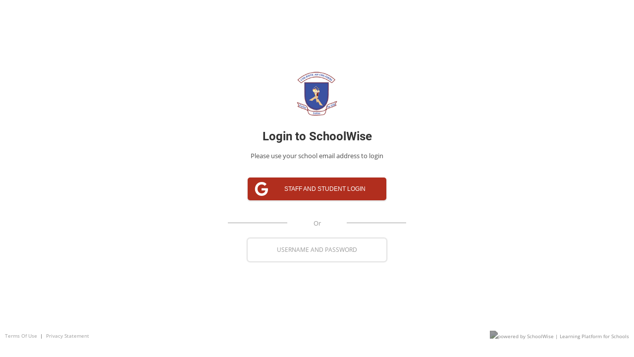

--- FILE ---
content_type: text/html; charset=utf-8
request_url: https://clarincollege.myschoolwise.com/Login?returnurl=%2fHub%2fSchoolCentralHub
body_size: 6187
content:
<!DOCTYPE html>
<html  lang="en-GB">
<head id="Head"><meta content="text/html; charset=UTF-8" http-equiv="Content-Type" />
<meta name="REVISIT-AFTER" content="1 DAYS" />
<meta name="RATING" content="GENERAL" />
<meta name="RESOURCE-TYPE" content="DOCUMENT" />
<meta content="text/javascript" http-equiv="Content-Script-Type" />
<meta content="text/css" http-equiv="Content-Style-Type" />
<title>
	SchoolWise @ Clarin College
</title><meta id="MetaDescription" name="DESCRIPTION" content="SchoolWise Learning Platform for Teachers and Students" /><meta id="MetaRobots" name="ROBOTS" content="NOINDEX, NOFOLLOW" /><link href="/Portals/_default/default.css?cdv=7731" media="all" type="text/css" rel="stylesheet"/><link href="/DesktopModules/Admin/Authentication/module.css?cdv=7731" media="all" type="text/css" rel="stylesheet"/><link href="/Portals/_default/Skins/Centric/skin.css?cdv=7731" media="all" type="text/css" rel="stylesheet"/><link href="/Portals/_default/Containers/Centric/container.css?cdv=7731" media="all" type="text/css" rel="stylesheet"/><link href="/Portals/1/portal.css?cdv=7731" media="all" type="text/css" rel="stylesheet"/><link href="/Portals/_default/Skins/Centric/css/base.css?cdv=7731" media="all" type="text/css" rel="stylesheet"/><link href="/Portals/_default/Skins/Centric/css/elements.css?cdv=7731" media="all" type="text/css" rel="stylesheet"/><link href="/Portals/_default/Skins/Centric/fonts/style.css?cdv=7731" media="all" type="text/css" rel="stylesheet"/><script src="/Resources/libraries/jQuery/01_09_01/jquery.js?cdv=7731" type="text/javascript"></script><script src="/Resources/libraries/jQuery-Migrate/01_02_01/jquery-migrate.js?cdv=7731" type="text/javascript"></script><script src="/Resources/libraries/jQuery-UI/01_11_03/jquery-ui.js?cdv=7731" type="text/javascript"></script><link rel="apple-touch-icon" href="/Portals/_default/Skins/Centric/img/apple-touch-icon.png"><link rel='SHORTCUT ICON' href='/Portals/1/favicon.ico?ver=2014-11-22-154009-200' type='image/x-icon' /><meta name="viewport" content="width=device-width,initial-scale=1" /><link href="/Telerik.Web.UI.WebResource.axd?compress=1&amp;_TSM_CombinedScripts_=%3b%3bTelerik.Web.UI%2c+Version%3d2013.2.717.40%2c+Culture%3dneutral%2c+PublicKeyToken%3d121fae78165ba3d4%3aen-GB%3ae3f2cc69-ba1e-40db-bc46-4dec0d4c670e%3a45085116%3a27c5704c" type="text/css" rel="stylesheet" /></head>
<body id="Body" class="L0_Login">
    
    <form method="post" action="/Login?returnurl=%2fHub%2fSchoolCentralHub" id="Form" enctype="multipart/form-data">
<div class="aspNetHidden">
<input type="hidden" name="StylesheetManager_TSSM" id="StylesheetManager_TSSM" value="" />
<input type="hidden" name="ScriptManager_TSM" id="ScriptManager_TSM" value="" />
<input type="hidden" name="__EVENTTARGET" id="__EVENTTARGET" value="" />
<input type="hidden" name="__EVENTARGUMENT" id="__EVENTARGUMENT" value="" />
<input type="hidden" name="__VIEWSTATE" id="__VIEWSTATE" value="/[base64]" />
</div>

<script type="text/javascript">
//<![CDATA[
var theForm = document.forms['Form'];
if (!theForm) {
    theForm = document.Form;
}
function __doPostBack(eventTarget, eventArgument) {
    if (!theForm.onsubmit || (theForm.onsubmit() != false)) {
        theForm.__EVENTTARGET.value = eventTarget;
        theForm.__EVENTARGUMENT.value = eventArgument;
        theForm.submit();
    }
}
//]]>
</script>


<script src="/WebResource.axd?d=f8XGaelXVAFFZxD18Q3OXhroVNIDec2rkQjb3pqfkGEopYBYehhHQ_vW2h3Ik_EVsw0BFC5NCvXlChOC0&amp;t=638942246819057530" type="text/javascript"></script>


<script type="text/javascript">
//<![CDATA[
var __cultureInfo = {"name":"en-GB","numberFormat":{"CurrencyDecimalDigits":2,"CurrencyDecimalSeparator":".","IsReadOnly":false,"CurrencyGroupSizes":[3],"NumberGroupSizes":[3],"PercentGroupSizes":[3],"CurrencyGroupSeparator":",","CurrencySymbol":"£","NaNSymbol":"NaN","CurrencyNegativePattern":1,"NumberNegativePattern":1,"PercentPositivePattern":1,"PercentNegativePattern":1,"NegativeInfinitySymbol":"-∞","NegativeSign":"-","NumberDecimalDigits":2,"NumberDecimalSeparator":".","NumberGroupSeparator":",","CurrencyPositivePattern":0,"PositiveInfinitySymbol":"∞","PositiveSign":"+","PercentDecimalDigits":2,"PercentDecimalSeparator":".","PercentGroupSeparator":",","PercentSymbol":"%","PerMilleSymbol":"‰","NativeDigits":["0","1","2","3","4","5","6","7","8","9"],"DigitSubstitution":1},"dateTimeFormat":{"AMDesignator":"AM","Calendar":{"MinSupportedDateTime":"\/Date(-62135596800000)\/","MaxSupportedDateTime":"\/Date(253402300799999)\/","AlgorithmType":1,"CalendarType":1,"Eras":[1],"TwoDigitYearMax":2029,"IsReadOnly":false},"DateSeparator":"/","FirstDayOfWeek":1,"CalendarWeekRule":2,"FullDateTimePattern":"dd MMMM yyyy HH:mm:ss","LongDatePattern":"dd MMMM yyyy","LongTimePattern":"HH:mm:ss","MonthDayPattern":"d MMMM","PMDesignator":"PM","RFC1123Pattern":"ddd, dd MMM yyyy HH\u0027:\u0027mm\u0027:\u0027ss \u0027GMT\u0027","ShortDatePattern":"dd/MM/yyyy","ShortTimePattern":"HH:mm","SortableDateTimePattern":"yyyy\u0027-\u0027MM\u0027-\u0027dd\u0027T\u0027HH\u0027:\u0027mm\u0027:\u0027ss","TimeSeparator":":","UniversalSortableDateTimePattern":"yyyy\u0027-\u0027MM\u0027-\u0027dd HH\u0027:\u0027mm\u0027:\u0027ss\u0027Z\u0027","YearMonthPattern":"MMMM yyyy","AbbreviatedDayNames":["Sun","Mon","Tue","Wed","Thu","Fri","Sat"],"ShortestDayNames":["Su","Mo","Tu","We","Th","Fr","Sa"],"DayNames":["Sunday","Monday","Tuesday","Wednesday","Thursday","Friday","Saturday"],"AbbreviatedMonthNames":["Jan","Feb","Mar","Apr","May","Jun","Jul","Aug","Sep","Oct","Nov","Dec",""],"MonthNames":["January","February","March","April","May","June","July","August","September","October","November","December",""],"IsReadOnly":false,"NativeCalendarName":"Gregorian Calendar","AbbreviatedMonthGenitiveNames":["Jan","Feb","Mar","Apr","May","Jun","Jul","Aug","Sep","Oct","Nov","Dec",""],"MonthGenitiveNames":["January","February","March","April","May","June","July","August","September","October","November","December",""]},"eras":[1,"A.D.",null,0]};//]]>
</script>

<script src="/Telerik.Web.UI.WebResource.axd?_TSM_HiddenField_=ScriptManager_TSM&amp;compress=1&amp;_TSM_CombinedScripts_=%3b%3bSystem.Web.Extensions%2c+Version%3d4.0.0.0%2c+Culture%3dneutral%2c+PublicKeyToken%3d31bf3856ad364e35%3aen-GB%3a64455737-15dd-482f-b336-7074c5c53f91%3aea597d4b%3ab25378d2%3bTelerik.Web.UI%2c+Version%3d2013.2.717.40%2c+Culture%3dneutral%2c+PublicKeyToken%3d121fae78165ba3d4%3aen-GB%3ae3f2cc69-ba1e-40db-bc46-4dec0d4c670e%3a16e4e7cd%3af7645509%3aed16cbdc" type="text/javascript"></script>
<div class="aspNetHidden">

	<input type="hidden" name="__VIEWSTATEGENERATOR" id="__VIEWSTATEGENERATOR" value="CA0B0334" />
	<input type="hidden" name="__EVENTVALIDATION" id="__EVENTVALIDATION" value="/wEdAAVDzBZE5jWW0uhguA1uSr5UZNvb0W8FCsVgmRIR9IJ9pYqnDHYXINPo5cf6tINPbIJXyfNnC2LjR4Gt1Zo90L2sIJWE4Jsg+tfguQrQbLlbQIB9gqRkU/6fwoGi+J8rtKuKEu9N" />
</div><script src="/js/dnn.js?cdv=7731" type="text/javascript"></script><script src="/js/dnn.modalpopup.js?cdv=7731" type="text/javascript"></script><script src="/Resources/Shared/Scripts/jquery/jquery.hoverIntent.min.js?cdv=7731" type="text/javascript"></script><script src="/Resources/Shared/Scripts/dnn.jquery.js?cdv=7731" type="text/javascript"></script><script src="/js/dnncore.js?cdv=7731" type="text/javascript"></script><script type="text/javascript">
//<![CDATA[
Sys.WebForms.PageRequestManager._initialize('ScriptManager', 'Form', ['tdnn$ctr1481$dnn$ctr1481$Login_UPPanel',''], [], [], 90, '');
//]]>
</script>

        
        
        
<!-- Responsive -->

<!--CDF(Css|/Portals/_default/Skins/Centric/css/base.css?cdv=7731)-->
<!--CDF(Css|/Portals/_default/Skins/Centric/css/elements.css?cdv=7731)-->
<!--CDF(Css|/Portals/_default/Skins/Centric/fonts/style.css?cdv=7731)-->




<!-- Page Wrapper -->
<div class="nest">
	<div class="crow no-gutter">
		<div id="dnn_ContentPane">
		        
		<div class="DnnModule DnnModule-Authentication DnnModule-1481"><a name="1481"></a>

<div class="Invisible">
	<div id="dnn_ctr1481_ContentPane">
	<!-- Start_Module_1481 --><div id="dnn_ctr1481_ModuleContent" class="DNNModuleContent ModAuthenticationC">
	<div id="dnn_ctr1481_Login_Prog" class="RadAjax RadAjax_Default" style="display:none;">
		<div class="raDiv">

		</div><div class="raColor raTransp">

		</div>
	</div><div class="RadAjaxPanel" id="dnn_ctr1481_dnn_ctr1481_Login_UPPanel">
		<div id="dnn_ctr1481_Login_UP">
			<!-- 2013.2.717.40 -->
<div class="dnnForm dnnLogin dnnClear">
	<div id="dnn_ctr1481_Login_pnlLogin">
				
		<div class="loginContent">
			
			<section class="title">
				
			</section>
			<section class="validation" style="display: none;"></section>
			<section class="login-container">
			<section class="crest">
				<a id="dnn_ctr1481_Login_ctl00_hypLogo" title="SchoolWise @ Clarin College Athenry" href="https://clarincollege.myschoolwise.com/"><img id="dnn_ctr1481_Login_ctl00_imgLogo" src="/Portals/1/logo.png?ver=2021-08-26-085218-373" alt="SchoolWise @ Clarin College Athenry" /></a>
			</section>
			<section style="text-align: center; ">
			<h2 style="font-weight: 600;">Login to SchoolWise</h2>
			<p>Please use your school email address to login</p>
			</section>
			<section class="dnnSocialRegistration1 social">
				<ul class="buttonList">
					<li id="dnn_ctr1481_Login_Login_Google_loginItem" class="googleplus">
    <a id="dnn_ctr1481_Login_Login_Google_loginButton" href="javascript:__doPostBack(&#39;dnn$ctr1481$Login$Login_Google$loginButton&#39;,&#39;&#39;)">
        <i class="icon icon-gsuite"></i>
        <span>Staff and Student Login</span>
    </a>
</li>


				</ul>
			</section>
			<section class="divider">Or</section>
			<div id="dnn_ctr1481_Login_pnlLoginContainer" class="LoginPanel1">
					<div id="dnn_ctr1481_Login_DNN" onkeydown="return __dnn_KeyDown(&#39;13&#39;, &#39;javascript:__doPostBack(%27dnn$ctr1481$Login$Login_DNN$cmdLogin%27,%27%27)&#39;, event);">
<div class="dnnLoginService">
	<div id="dnn_ctr1481_Login_Login_DNN_pnlLoginShowContainer" class="LoginPanel1">
						
	<section class="regular">
		<div class="btn-login">
			<a id="dnn_ctr1481_Login_Login_DNN_cmdLoginShow" href="javascript:WebForm_DoPostBackWithOptions(new WebForm_PostBackOptions(&quot;dnn$ctr1481$Login$Login_DNN$cmdLoginShow&quot;, &quot;&quot;, true, &quot;&quot;, &quot;&quot;, false, true))">Username and Password</a>
		</div>
	</section>
	
					</div>

	
</div>
<script type="text/javascript">
	/*globals jQuery, window, Sys */
	(function ($, Sys) {
		function setUpLogin() {
			var actionLinks = $("a[id$=DNN_cmdLogin]");
			actionLinks.click(function () {
				if ($(this).hasClass("dnnDisabledAction")) {
					return false;
				}

				actionLinks.addClass("dnnDisabledAction");
			});
		}
		
		$(document).ready(function () {
			$('.dnnLoginService').on('keydown', function(e) {
				if (e.keyCode === 13) {
					var $loginButton = $('#dnn_ctr1481_Login_Login_DNN_cmdLogin');
					if ($loginButton.hasClass("dnnDisabledAction")) {
						return false;
					}

					$loginButton.addClass("dnnDisabledAction");
					eval($loginButton.attr('href'));
					e.preventDefault();
					return false;
				}
			});

			setUpLogin();
			Sys.WebForms.PageRequestManager.getInstance().add_endRequest(function () {
				setUpLogin();
			});
		});
	}(jQuery, window.Sys));
</script>
</div>
				</div>
			</section>
			<section class="closing">
				<!--<div class="bottom-border"></div>-->
				<ul class="closing-links">
					<li>
						<a id="dnn_ctr1481_Login_ctl01_hypTerms" class="SkinObject" rel="nofollow" href="https://clarincollege.myschoolwise.com/Terms">Terms Of Use</a>
						&nbsp;|&nbsp;
						<a id="dnn_ctr1481_Login_ctl02_hypPrivacy" class="SkinObject" rel="nofollow" href="https://clarincollege.myschoolwise.com/Privacy">Privacy Statement</a>
					</li>
					<li>
						<a href="https://schoolwiselearning.com" target="_blank">
							<img src="https://schoolwiselearning.com/branding/powered.png" alt="powered by SchoolWise | Learning Platform for Schools" />
						</a>
					</li>
			</ul>
		</section>
		</div>
	
			</div>
	
	
	
	
</div>
<script type="text/javascript">
	(function ($, Sys) {
		function TestForDivider() {
			if ($('.loginContent > .login-container > div').length > 0 && $('section.social > ul.buttonList > li').length > 0) {
				$('section.divider').show();
			}

			$('section.login-container').css('height', '100%');
			var viewHeight = parseInt($('.loginContent').css('height').replace('px',''), 10);
			var titleHeight = parseInt($('section.title').css('height').replace('px',''), 10);
			var crestHeight = parseInt($('section.crest').css('height').replace('px',''), 10);
			var closingHeight = parseInt($('section.closing').css('height').replace('px',''), 10);
			//console.log('closing', $('section.closing').height() + 'px', $('section.closing').css('height'));
			$('section.login-container').css('height', (viewHeight - titleHeight /*- crestHeight*/ - closingHeight)+'px');
		}

		function TestForErrors () {
			var msg = $('.dnnFormMessage').detach();
			if (msg) {
				$('section.validation').show();
				msg.css('border-radius', '0');
				msg.appendTo('section.validation');
			}
		}

		$(document).ready(function () {
			TestForErrors();
			TestForDivider();
			$(window).resize(function() {
				//console.log('window-resized');
				TestForDivider();
			});
			Sys.WebForms.PageRequestManager.getInstance().add_endRequest(function () {
				TestForErrors();
				TestForDivider();
			});
		});
	}(jQuery, window.Sys));
</script>
		</div>
	</div>
</div><!-- End_Module_1481 --></div>
</div>
</div></div>
	</div>
</div>

<script type="text/javascript">
	(function ($, Sys) {
		function FixContentPane() {
			// apply background image
			$('body').css({ 'background':'#eceff1 url("/Portals/_default/Skins/Centric/img/background.jpg") no-repeat right bottom', 'background-size':'cover' });
			// fix content pane to the right
			$('#dnn_ContentPane').css({ 'position':'fixed', 'right':'0', 'top':'0', 'min-width':'320px', 'max-width':'100%', 'width':'100%', 'min-height':'100vh', 'height':'100%', 'background':'#ffffff', 'overflow':'auto' });
			// override base.css
			$('html').css({ 'overflow-y':'auto' });
			//$('.DnnModule').css({ 'position':'relative !important' });
		}

		$(document).ready(function() {
			FixContentPane();
			//Sys.WebForms.PageRequestManager.getInstance().add_endRequest(function () {
			//	FixContentPane();
			//});
		});
	}(jQuery));
</script>

        <input name="ScrollTop" type="hidden" id="ScrollTop" />
        <input name="__dnnVariable" type="hidden" id="__dnnVariable" autocomplete="off" value="`{`__scdoff`:`1`}" />
        
    
<script type="text/javascript" src="/Resources/Shared/scripts/initWidgets.js" ></script>
<script type="text/javascript">
//<![CDATA[
;(function() {
                        function loadHandler() {
                            var hf = $get('StylesheetManager_TSSM');
                            if (!hf._RSSM_init) { hf._RSSM_init = true; hf.value = ''; }
                            hf.value += ';Telerik.Web.UI, Version=2013.2.717.40, Culture=neutral, PublicKeyToken=121fae78165ba3d4:en-GB:e3f2cc69-ba1e-40db-bc46-4dec0d4c670e:45085116:27c5704c';
                            Sys.Application.remove_load(loadHandler);
                        };
                        Sys.Application.add_load(loadHandler);
                    })();Sys.Application.add_init(function() {
    $create(Telerik.Web.UI.RadAjaxLoadingPanel, {"initialDelayTime":0,"isSticky":false,"minDisplayTime":0,"skin":"Default","uniqueID":"dnn$ctr1481$Login_Prog","zIndex":90000}, null, null, $get("dnn_ctr1481_Login_Prog"));
});
Sys.Application.add_init(function() {
    $create(Telerik.Web.UI.RadAjaxPanel, {"clientEvents":{OnRequestStart:"",OnResponseEnd:""},"enableAJAX":true,"enableHistory":false,"links":[],"loadingPanelID":"dnn_ctr1481_Login_Prog","styles":[],"uniqueID":"dnn$ctr1481$Login_UP"}, null, null, $get("dnn_ctr1481_Login_UP"));
});
//]]>
</script>
</form>
    
    
</body>
</html>

--- FILE ---
content_type: text/css
request_url: https://clarincollege.myschoolwise.com/DesktopModules/Admin/Authentication/module.css?cdv=7731
body_size: 2502
content:

/* CSS Document */
.ContentPane * {
    zoom: 1;
}

/* Trigger quirks mode for IE */
.dnnLogin {
    width: 100%;
}

.LoginPanel {
    /*width: 500px;*/
    /*padding-right: 50px;*/
    /*float: left;*/
}

/* Tabs */
.dnnAdminTabNav {
    width: 500px;
}


/*
 * Login form sections
 **/
.loginContent {
    min-height: 100vh;
    height: 100%;
}

section.login-container {
    display: flex;
    flex-direction: column;
    /*align-content: space-around;*/
    justify-content: center;
}

section.title {
    background: #424242;
    font-size: 14px;
    font-weight: 600;
    line-height: 60px;
    text-align: center;
    color: #fff;
}

section.crest {
    text-align: center;
}

section.crest > a {
    display: inline-block;
}

section.crest > a > img {
    width: 120px;
}

section.social {
    width: 280px;
    margin: 0 auto;
    padding: 10px 0;
}

section.social > ul.buttonList {
    display: flex;
    flex-direction: column;
    justify-content: center;
    align-items: center;
    list-style: none;
    margin: 0;
    padding: 0;
}

section.social > ul.buttonList > li {
    width: 100%;
    margin: 5px 0;
}

section.social > ul.buttonList > li > a {
    display: flex;
    position: relative;
    padding: 7px 12px;
    font-size: 12px;
    font-family: Arial, Helvetica, sans-serif;
    line-height: 32px;
    text-decoration: none;
    text-transform: uppercase;
    border-radius: 5px;
    box-shadow: 0 1px 2px 1px rgba(0,0,0,0.12);
    overflow: hidden;
}

section.social > ul.buttonList > li > a > i.icon, ul.buttonList > li > a > span {
    flex: 1 0 32px; /* limit to 32px in width */
    display: block;
    min-width: 0;
    cursor: pointer;
}

section.social > ul.buttonList > li > a > i.icon {
    width: 32px;
    height: 32px;
    font-size: 32px;
    line-height: 32px;
}

section.social > ul.buttonList > li > a > span {
    flex: 0 1 100%; /* take 100% of available width */
    text-align: center;
}

section.social > ul.buttonList > li > a.simple {
    padding: 6px 12px;
    line-height: normal;
    text-transform: none;
    box-shadow: none;
}

section.divider {
    position: relative;
    display: none;
    max-width: 400px;
    width: 100%;
    margin: 0 auto;
    padding: 20px 0 10px;
    background: #fff;
    line-height: 22px;
    text-align: center;
    color: #999;
}

section.divider:before, section.divider:after {
    content: '';
    position: absolute;
    top: 30px;
    width: 30%;
    height: 1px;
    background: #999;
}

section.divider:before {
    left: 20px;
}

section.divider:after {
    right: 20px;
}

section.regular {
    width: 280px;
    margin: 0 auto;
}

section.regular > .username, section.regular > .password, section.regular > .btn-remember, section.regular > .btn-login, section.regular > .btn-reset {
    position: relative;
    padding: 10px 0;
}

section.regular > .username > input, section.regular > .password > input {
    background: #eceff1;
    outline: #eceff1 groove 1px;
}

section.regular > .btn-remember {
    font-size: 12px;
}

section.regular > .btn-login {
    padding-bottom: 0;
}

section.regular > .btn-login > a {
    display: block;
    padding: 7px 12px;
    font-size: 12px;
    line-height: 32px;
    text-align: center;
    text-transform: uppercase;
    background: #00abec;
    background: #e0e0e0;
    background: #fff;
    color: #fff;
    color: #666;
    color: #999;
    border-radius: 5px;
    box-shadow: 0 1px 2px 1px rgba(0,0,0,0.12);
    box-shadow: 0 0 2px 2px #e0e0e0;
}

section.regular > .btn-login > a:hover {
    background: #00baff;
    color: #fff;
}

section.regular > .btn-reset {
    padding-top: 5px;
    font-size: 12px;
}

section.closing {
    position: relative;
    width: 100%;
    /*bottom: 0;*/
    padding: 10px;
}

/*section.closing > .bottom-border {
    height: 30px;
    margin-bottom: 10px;
    background: #fff;
    border-radius: 0 0 20px 20px;
}*/

section.closing > .closing-links {
    display: flex;    
    list-style: none;
    margin: 0;
    font-size: 10px;    
}

section.closing > .closing-links > li {
    flex: 1 0 50%; /* limit to 50% in width */
}

section.closing > .closing-links > li > a {
    color: #999;
}

section.closing > .closing-links > li:last-child {
    text-align: right;
}

section.closing > .closing-links > li:last-child > a > img {
    height: 14px;
    filter: invert(40%);
}


.dnnLoginService {
    /*padding-top: 25px;*/
}

.dnnLoginService input[type="text"], .dnnLoginService input[type="password"] {
    /*width: 200px;*/
    /*min-width: 200px;*/
    /*margin-bottom: 5px;*/
}

/*.dnnPrimaryAction {
    margin-top: 18px;
    margin-left: 34%;
}*/

/*.dnnLoginRememberMe {
    padding-left: 34%;
}*/

/*#socialControls {
    float: left;
    padding-top: 27px;
}*/


/* SET SOCIAL SPECIFIC STYLES */
ul.buttonList .facebook a span, ul.buttonList .twitter a span, ul.buttonList .googleplus a span, ul.buttonList .windowslive a span {
    /*padding-left: 45px;*/
    /*background: url(images/socialLoginbuttons-icons.png) no-repeat 12px 7px;*/
}

ul.buttonList .facebook a:after, ul.buttonList .twitter a:after, ul.buttonList .googleplus a:after, ul.buttonList .windowslive a:after {
    /*position: absolute;
    left: 35px;
    top: 0;
    height: 100%;
    width: 0;
    content: "";
    border-left: 1px solid rgba(0,0,0,0.2);
    border-right: 1px solid rgba(255,255,255,0.3);*/
}


/*FACEBOOK*/
ul.buttonList .facebook a {
    color: #fff;
    /*text-shadow: 0px -1px 0px rgba(0,0,0,0.4);*/
    /*border-color: #286c93;*/ /* dark blue */
    /*background-position: 0 0;*/
    background-color: #5581bb;
}
ul.buttonList .facebook a:hover {
    color: #fff;
    /*text-shadow: 0px -1px 0px rgba(0,0,0,0.4);*/
    /*border-color: #286c93;*/ /* dark blue */
    /*background-position: 0 -50px;*/
    background-color: #729dcd;
}
ul.buttonList .facebook a:active {
    /*background-position: 0 -100px;*/
    /*border-color: #286c93;*/ /* dark blue */
    background-color: #537fba;
}


/*TWITTER*/
ul.buttonList .twitter a {
    color: #fff;
    /*text-shadow: 0px -1px 0px rgba(0,0,0,0.4);*/
    /*border-color: #3d82a0;*/ /* dark teal blue */
    /*background-position: 0 -150px;*/
    background-color: #11a2d6;
}
ul.buttonList .twitter a:hover {
    color: #fff;
    /*border-color: #3d82a0;*/ /* dark teal blue */
    /*text-shadow: 0px -1px 0px rgba(0,0,0,0.4);*/
    /*background-position: 0 -200px;*/
    background-color: #43c1e3;
}
ul.buttonList .twitter a:active {
    /*background-position: 0 -250px;*/
    /*border-color: #3d82a0;*/ /* dark teal blue */
    background-color: #0597cc;
}
ul.buttonList .twitter a span {
    /*background-position: 9px -40px;*/
}


/*GOOGLE PLUS*/
ul.buttonList .googleplus a {
    color: #fff;
    /*text-shadow: 0px -1px 0px rgba(0,0,0,0.4);*/
    /*border-color: #821e16;*/ /* dark red */
    /*background-position: 0 -300px;*/
    background-color: #b12e1e;
}
ul.buttonList .googleplus a:hover {
    color: #fff;
    /*text-shadow: 0px -1px 0px rgba(0,0,0,0.4);*/
    /*border-color: #821e16;*/ /* dark red */
    /*background-position: 0 -350px;*/
    background-color: #cc3633;
}
ul.buttonList .googleplus a:active {
    /*background-position: 0 -400px;*/
    /*border-color: #821e16;*/ /* dark red */
    background-color: #a5281a;
}
ul.buttonList .googleplus a span {
    /*background-position: 10px -90px;*/
}


/*WINDOWS LIVE ID*/
ul.buttonList .windowslive a {
    color: #fff;
    /*text-shadow: 0px -1px 0px rgba(0,0,0,0.4);*/
    /*border-color: #7a7a7a;*/ /* dark grey*/
    /*background-position: 0 -450px;*/
    background-color: #8f8f8f;
}
ul.buttonList .windowslive a:hover {
    color: #fff;
    /*text-shadow: 0px -1px 0px rgba(0,0,0,0.4);*/
    /*border-color: #7a7a7a;*/ /* dark grey*/
    /*background-position: 0 -500px;*/
    background-color: #b3b3b3;
}
ul.buttonList .windowslive a:active {
    /*background-position: 0 -550px;*/
    /*border-color: #7a7a7a;*/ /* dark grey*/
    background-color: #808080;
}
ul.buttonList .windowslive a span {
    /*background-position: 9px -141px;*/
}


/* clean some form style */
.dnnFormItem{
    width: 100%;
}
.dnnFormItem > label.dnnFormLabel {
    display: inline-block;
    margin: 6px 18px 0 0;
    width: 30%;
    text-align: right;
}
div.dnnCaptcha
{
	width: 70% !important;
	margin-left: 30%;
	padding-left: 22px;
}
span.dnnFormMessage.dnnFormError.dnnCaptcha
{
	right: 24%;
	bottom: -55px;
}
a.dnnDisabledAction:link, a.dnnDisabledAction:visited, a.dnnDisabledAction:active, a.dnnDisabledAction:hover {
    text-decoration: none;
    color: Silver;
	opacity: 0.5;
	/*IE8*/ -ms-filter:"progid:DXImageTransform.Microsoft.Alpha(Opacity=50)";	
}


--- FILE ---
content_type: text/css
request_url: https://clarincollege.myschoolwise.com/Portals/_default/Skins/Centric/skin.css?cdv=7731
body_size: -65
content:
@import "css/centric-menu.css";
@import "css/push-menu.css";
@import "css/waves.css";



--- FILE ---
content_type: text/css
request_url: https://clarincollege.myschoolwise.com/Portals/_default/Containers/Centric/container.css?cdv=7731
body_size: 234
content:
.CentricContainer .dnnModuleActions {display:inline-block;width:19px;height:19px;float:left; }

.Container_Header .Head{color:#4d4d4d;font-size:18px;font-weight:500;line-height:1.3em;padding:0;text-shadow: none; margin-top: 50px;}
.Container_Header .Title{margin:0 0 .5em 0; overflow:hidden;}
.Container_Header .Title .TitleBar{margin:0 -100% 0 0; vertical-align:middle; width: 100%; height: 30px; }

.Container_SubTitle .Head{color:#454545;font-size:16px;line-height:1.3em;padding:0;text-shadow: none;}
.Container_SubTitle .Title{margin:0 0 .5em 0; overflow:hidden;}
.Container_SubTitle .Title .TitleBar{margin:0 -100% 0 0; vertical-align:middle; width: 100%; height: 24px; }

.Container_Footer .Head{color:#e5e5e5;font-size:14px;}
.Container_Footer .Title{margin:0 0 .5em 0;}


.AdminActions input, .AdminActions a.CommandButton{text-decoration:none;}










--- FILE ---
content_type: text/css
request_url: https://clarincollege.myschoolwise.com/Portals/_default/Skins/Centric/css/base.css?cdv=7731
body_size: 27727
content:
/*
 * Google Fonts
 **/


/* open-sans-300 - latin */
@font-face {
  font-family: 'Open Sans';
  font-style: normal;
  font-weight: 300;
  src: local('Open Sans Light'), local('OpenSans-Light'),
       url('fonts/open-sans-v16-latin-300.woff2') format('woff2'), /* Chrome 26+, Opera 23+, Firefox 39+ */
       url('fonts/open-sans-v16-latin-300.woff') format('woff'); /* Chrome 6+, Firefox 3.6+, IE 9+, Safari 5.1+ */
}
/* open-sans-300italic - latin */
@font-face {
  font-family: 'Open Sans';
  font-style: italic;
  font-weight: 300;
  src: local('Open Sans Light Italic'), local('OpenSans-LightItalic'),
       url('fonts/open-sans-v16-latin-300italic.woff2') format('woff2'), /* Chrome 26+, Opera 23+, Firefox 39+ */
       url('fonts/open-sans-v16-latin-300italic.woff') format('woff'); /* Chrome 6+, Firefox 3.6+, IE 9+, Safari 5.1+ */
}
/* open-sans-regular - latin */
@font-face {
  font-family: 'Open Sans';
  font-style: normal;
  font-weight: 400;
  src: local('Open Sans Regular'), local('OpenSans-Regular'),
       url('fonts/open-sans-v16-latin-regular.woff2') format('woff2'), /* Chrome 26+, Opera 23+, Firefox 39+ */
       url('fonts/open-sans-v16-latin-regular.woff') format('woff'); /* Chrome 6+, Firefox 3.6+, IE 9+, Safari 5.1+ */
}
/* open-sans-italic - latin */
@font-face {
  font-family: 'Open Sans';
  font-style: italic;
  font-weight: 400;
  src: local('Open Sans Italic'), local('OpenSans-Italic'),
       url('fonts/open-sans-v16-latin-italic.woff2') format('woff2'), /* Chrome 26+, Opera 23+, Firefox 39+ */
       url('fonts/open-sans-v16-latin-italic.woff') format('woff'); /* Chrome 6+, Firefox 3.6+, IE 9+, Safari 5.1+ */
}
/* open-sans-600 - latin */
@font-face {
  font-family: 'Open Sans';
  font-style: normal;
  font-weight: 600;
  src: local('Open Sans SemiBold'), local('OpenSans-SemiBold'),
       url('fonts/open-sans-v16-latin-600.woff2') format('woff2'), /* Chrome 26+, Opera 23+, Firefox 39+ */
       url('fonts/open-sans-v16-latin-600.woff') format('woff'); /* Chrome 6+, Firefox 3.6+, IE 9+, Safari 5.1+ */
}
/* open-sans-600italic - latin */
@font-face {
  font-family: 'Open Sans';
  font-style: italic;
  font-weight: 600;
  src: local('Open Sans SemiBold Italic'), local('OpenSans-SemiBoldItalic'),
       url('fonts/open-sans-v16-latin-600italic.woff2') format('woff2'), /* Chrome 26+, Opera 23+, Firefox 39+ */
       url('fonts/open-sans-v16-latin-600italic.woff') format('woff'); /* Chrome 6+, Firefox 3.6+, IE 9+, Safari 5.1+ */
}
/* open-sans-700 - latin */
@font-face {
  font-family: 'Open Sans';
  font-style: normal;
  font-weight: 700;
  src: local('Open Sans Bold'), local('OpenSans-Bold'),
       url('fonts/open-sans-v16-latin-700.woff2') format('woff2'), /* Chrome 26+, Opera 23+, Firefox 39+ */
       url('fonts/open-sans-v16-latin-700.woff') format('woff'); /* Chrome 6+, Firefox 3.6+, IE 9+, Safari 5.1+ */
}
/* open-sans-700italic - latin */
@font-face {
  font-family: 'Open Sans';
  font-style: italic;
  font-weight: 700;
  src: local('Open Sans Bold Italic'), local('OpenSans-BoldItalic'),
       url('fonts/open-sans-v16-latin-700italic.woff2') format('woff2'), /* Chrome 26+, Opera 23+, Firefox 39+ */
       url('fonts/open-sans-v16-latin-700italic.woff') format('woff'); /* Chrome 6+, Firefox 3.6+, IE 9+, Safari 5.1+ */
}
/* open-sans-800 - latin */
@font-face {
  font-family: 'Open Sans';
  font-style: normal;
  font-weight: 800;
  src: local('Open Sans ExtraBold'), local('OpenSans-ExtraBold'),
       url('fonts/open-sans-v16-latin-800.woff2') format('woff2'), /* Chrome 26+, Opera 23+, Firefox 39+ */
       url('fonts/open-sans-v16-latin-800.woff') format('woff'); /* Chrome 6+, Firefox 3.6+, IE 9+, Safari 5.1+ */
}
/* open-sans-800italic - latin */
@font-face {
  font-family: 'Open Sans';
  font-style: italic;
  font-weight: 800;
  src: local('Open Sans ExtraBold Italic'), local('OpenSans-ExtraBoldItalic'),
       url('fonts/open-sans-v16-latin-800italic.woff2') format('woff2'), /* Chrome 26+, Opera 23+, Firefox 39+ */
       url('fonts/open-sans-v16-latin-800italic.woff') format('woff'); /* Chrome 6+, Firefox 3.6+, IE 9+, Safari 5.1+ */
}

/* roboto-100 - latin */
@font-face {
  font-family: 'Roboto';
  font-style: normal;
  font-weight: 100;
  src: local('Roboto Thin'), local('Roboto-Thin'),
       url('fonts/roboto-v19-latin-100.woff2') format('woff2'), /* Chrome 26+, Opera 23+, Firefox 39+ */
       url('fonts/roboto-v19-latin-100.woff') format('woff'); /* Chrome 6+, Firefox 3.6+, IE 9+, Safari 5.1+ */
}
/* roboto-100italic - latin */
@font-face {
  font-family: 'Roboto';
  font-style: italic;
  font-weight: 100;
  src: local('Roboto Thin Italic'), local('Roboto-ThinItalic'),
       url('fonts/roboto-v19-latin-100italic.woff2') format('woff2'), /* Chrome 26+, Opera 23+, Firefox 39+ */
       url('fonts/roboto-v19-latin-100italic.woff') format('woff'); /* Chrome 6+, Firefox 3.6+, IE 9+, Safari 5.1+ */
}
/* roboto-300 - latin */
@font-face {
  font-family: 'Roboto';
  font-style: normal;
  font-weight: 300;
  src: local('Roboto Light'), local('Roboto-Light'),
       url('fonts/roboto-v19-latin-300.woff2') format('woff2'), /* Chrome 26+, Opera 23+, Firefox 39+ */
       url('fonts/roboto-v19-latin-300.woff') format('woff'); /* Chrome 6+, Firefox 3.6+, IE 9+, Safari 5.1+ */
}
/* roboto-300italic - latin */
@font-face {
  font-family: 'Roboto';
  font-style: italic;
  font-weight: 300;
  src: local('Roboto Light Italic'), local('Roboto-LightItalic'),
       url('fonts/roboto-v19-latin-300italic.woff2') format('woff2'), /* Chrome 26+, Opera 23+, Firefox 39+ */
       url('fonts/roboto-v19-latin-300italic.woff') format('woff'); /* Chrome 6+, Firefox 3.6+, IE 9+, Safari 5.1+ */
}
/* roboto-regular - latin */
@font-face {
  font-family: 'Roboto';
  font-style: normal;
  font-weight: 400;
  src: local('Roboto'), local('Roboto-Regular'),
       url('fonts/roboto-v19-latin-regular.woff2') format('woff2'), /* Chrome 26+, Opera 23+, Firefox 39+ */
       url('fonts/roboto-v19-latin-regular.woff') format('woff'); /* Chrome 6+, Firefox 3.6+, IE 9+, Safari 5.1+ */
}
/* roboto-italic - latin */
@font-face {
  font-family: 'Roboto';
  font-style: italic;
  font-weight: 400;
  src: local('Roboto Italic'), local('Roboto-Italic'),
       url('fonts/roboto-v19-latin-italic.woff2') format('woff2'), /* Chrome 26+, Opera 23+, Firefox 39+ */
       url('fonts/roboto-v19-latin-italic.woff') format('woff'); /* Chrome 6+, Firefox 3.6+, IE 9+, Safari 5.1+ */
}
/* roboto-500 - latin */
@font-face {
  font-family: 'Roboto';
  font-style: normal;
  font-weight: 500;
  src: local('Roboto Medium'), local('Roboto-Medium'),
       url('fonts/roboto-v19-latin-500.woff2') format('woff2'), /* Chrome 26+, Opera 23+, Firefox 39+ */
       url('fonts/roboto-v19-latin-500.woff') format('woff'); /* Chrome 6+, Firefox 3.6+, IE 9+, Safari 5.1+ */
}
/* roboto-500italic - latin */
@font-face {
  font-family: 'Roboto';
  font-style: italic;
  font-weight: 500;
  src: local('Roboto Medium Italic'), local('Roboto-MediumItalic'),
       url('fonts/roboto-v19-latin-500italic.woff2') format('woff2'), /* Chrome 26+, Opera 23+, Firefox 39+ */
       url('fonts/roboto-v19-latin-500italic.woff') format('woff'); /* Chrome 6+, Firefox 3.6+, IE 9+, Safari 5.1+ */
}
/* roboto-700 - latin */
@font-face {
  font-family: 'Roboto';
  font-style: normal;
  font-weight: 700;
  src: local('Roboto Bold'), local('Roboto-Bold'),
       url('fonts/roboto-v19-latin-700.woff2') format('woff2'), /* Chrome 26+, Opera 23+, Firefox 39+ */
       url('fonts/roboto-v19-latin-700.woff') format('woff'); /* Chrome 6+, Firefox 3.6+, IE 9+, Safari 5.1+ */
}
/* roboto-700italic - latin */
@font-face {
  font-family: 'Roboto';
  font-style: italic;
  font-weight: 700;
  src: local('Roboto Bold Italic'), local('Roboto-BoldItalic'),
       url('fonts/roboto-v19-latin-700italic.woff2') format('woff2'), /* Chrome 26+, Opera 23+, Firefox 39+ */
       url('fonts/roboto-v19-latin-700italic.woff') format('woff'); /* Chrome 6+, Firefox 3.6+, IE 9+, Safari 5.1+ */
}
/* roboto-900 - latin */
@font-face {
  font-family: 'Roboto';
  font-style: normal;
  font-weight: 900;
  src: local('Roboto Black'), local('Roboto-Black'),
       url('fonts/roboto-v19-latin-900.woff2') format('woff2'), /* Chrome 26+, Opera 23+, Firefox 39+ */
       url('fonts/roboto-v19-latin-900.woff') format('woff'); /* Chrome 6+, Firefox 3.6+, IE 9+, Safari 5.1+ */
}
/* roboto-900italic - latin */
@font-face {
  font-family: 'Roboto';
  font-style: italic;
  font-weight: 900;
  src: local('Roboto Black Italic'), local('Roboto-BlackItalic'),
       url('fonts/roboto-v19-latin-900italic.woff2') format('woff2'), /* Chrome 26+, Opera 23+, Firefox 39+ */
       url('fonts/roboto-v19-latin-900italic.woff') format('woff'); /* Chrome 6+, Firefox 3.6+, IE 9+, Safari 5.1+ */
}


/*
 * Base css file. The compiled .css from this file should be the only file included on your web
 **/

.bg-red {
    background-color: #d50000;
}

.bg-red:hover {
    background-color: #ff5131;
}

.bg-red .bg-minus-1,
.bg-red.bg-minus-1 {
    background-color: #e84e40;
}

.bg-red .bg-minus-2,
.bg-red.bg-minus-2 {
    background-color: #f36c60;
}

.bg-red .bg-minus-3,
.bg-red.bg-minus-3 {
    background-color: #f69988;
}

.bg-red .bg-minus-4,
.bg-red.bg-minus-4 {
    background-color: #f9bdbb;
}

.bg-red .bg-minus-5,
.bg-red.bg-minus-5 {
    background-color: #fde0dc;
}

.bg-red .bg-plus-1,
.bg-red.bg-plus-1 {
    background-color: #dd191d;
}

.bg-red .bg-plus-2,
.bg-red.bg-plus-2 {
    background-color: #d01716;
}

.bg-red .bg-plus-3,
.bg-red.bg-plus-3 {
    background-color: #c41411;
}

.bg-red .bg-plus-4,
.bg-red.bg-plus-4 {
    background-color: #b0120a;
}

.bg-red .bg-accent-1,
.bg-red.bg-accent-1 {
    background-color: #ff7997;
}

.bg-red .bg-accent-2,
.bg-red.bg-accent-2 {
    background-color: #ff5177;
}

.bg-red .bg-accent-3,
.bg-red.bg-accent-3 {
    background-color: #ff2d6f;
}

.bg-red .bg-accent-4,
.bg-red.bg-accent-4 {
    background-color: #e00032;
}

.bg-red .bg-base,
.bg-red.bg-base {
    background-color: #d50000;
}

.text-red {
    color: #d50000;
}

.text-red:hover {
    color: #ff5131;
}

.text-red .text-minus-1,
.text-red.text-minus-1 {
    color: #e84e40;
}

.text-red .text-minus-1:hover,
.text-red.text-minus-1:hover {
    color: #e84e40;
}

.text-red .text-minus-2,
.text-red.text-minus-2 {
    color: #f36c60;
}

.text-red .text-minus-2:hover,
.text-red.text-minus-2:hover {
    color: #f36c60;
}

.text-red .text-minus-3,
.text-red.text-minus-3 {
    color: #f69988;
}

.text-red .text-minus-3:hover,
.text-red.text-minus-3:hover {
    color: #f69988;
}

.text-red .text-minus-4,
.text-red.text-minus-4 {
    color: #f9bdbb;
}

.text-red .text-minus-4:hover,
.text-red.text-minus-4:hover {
    color: #f9bdbb;
}

.text-red .text-minus-5,
.text-red.text-minus-5 {
    color: #fde0dc;
}

.text-red .text-minus-5:hover,
.text-red.text-minus-5:hover {
    color: #fde0dc;
}

.text-red .text-plus-1,
.text-red.text-plus-1 {
    color: #dd191d;
}

.text-red .text-plus-1:hover,
.text-red.text-plus-1:hover {
    color: #dd191d;
}

.text-red .text-plus-2,
.text-red.text-plus-2 {
    color: #d01716;
}

.text-red .text-plus-2:hover,
.text-red.text-plus-2:hover {
    color: #d01716;
}

.text-red .text-plus-3,
.text-red.text-plus-3 {
    color: #c41411;
}

.text-red .text-plus-3:hover,
.text-red.text-plus-3:hover {
    color: #c41411;
}

.text-red .text-plus-4,
.text-red.text-plus-4 {
    color: #b0120a;
}

.text-red .text-plus-4:hover,
.text-red.text-plus-4:hover {
    color: #b0120a;
}

.text-red .text-accent-1,
.text-red.text-accent-1 {
    color: #ff7997;
}

.text-red .text-accent-1:hover,
.text-red.text-accent-1:hover {
    color: #ff7997;
}

.text-red .text-accent-2,
.text-red.text-accent-2 {
    color: #ff5177;
}

.text-red .text-accent-2:hover,
.text-red.text-accent-2:hover {
    color: #ff5177;
}

.text-red .text-accent-3,
.text-red.text-accent-3 {
    color: #ff2d6f;
}

.text-red .text-accent-3:hover,
.text-red.text-accent-3:hover {
    color: #ff2d6f;
}

.text-red .text-accent-4,
.text-red.text-accent-4 {
    color: #e00032;
}

.text-red .text-accent-4:hover,
.text-red.text-accent-4:hover {
    color: #e00032;
}

.text-red .text-base,
.text-red.text-base {
    color: #E51C23;
}

.text-red .text-base:hover,
.text-red.text-base:hover {
    color: #E51C23;
}

.border-red {
    border-color: #E51C23;
}

.border-red .border-minus-1,
.border-red.border-minus-1 {
    border-color: #e84e40;
}

.border-red .border-minus-2,
.border-red.border-minus-2 {
    border-color: #f36c60;
}

.border-red .border-minus-3,
.border-red.border-minus-3 {
    border-color: #f69988;
}

.border-red .border-minus-4,
.border-red.border-minus-4 {
    border-color: #f9bdbb;
}

.border-red .border-minus-5,
.border-red.border-minus-5 {
    border-color: #fde0dc;
}

.border-red .border-plus-1,
.border-red.border-plus-1 {
    border-color: #dd191d;
}

.border-red .border-plus-2,
.border-red.border-plus-2 {
    border-color: #d01716;
}

.border-red .border-plus-3,
.border-red.border-plus-3 {
    border-color: #c41411;
}

.border-red .border-plus-4,
.border-red.border-plus-4 {
    border-color: #b0120a;
}

.border-red .border-accent-1,
.border-red.border-accent-1 {
    border-color: #ff7997;
}

.border-red .border-accent-2,
.border-red.border-accent-2 {
    border-color: #ff5177;
}

.border-red .border-accent-3,
.border-red.border-accent-3 {
    border-color: #ff2d6f;
}

.border-red .border-accent-4,
.border-red.border-accent-4 {
    border-color: #e00032;
}

.border-red .border-base,
.border-red.border-base {
    border-color: #E51C23;
}

.bg-pink {
    background-color: #e91e63;
}

.bg-pink .bg-minus-1,
.bg-pink.bg-minus-1 {
    background-color: #ec407a;
}

.bg-pink .bg-minus-2,
.bg-pink.bg-minus-2 {
    background-color: #f06292;
}

.bg-pink .bg-minus-3,
.bg-pink.bg-minus-3 {
    background-color: #f48fb1;
}

.bg-pink .bg-minus-4,
.bg-pink.bg-minus-4 {
    background-color: #f8bbd0;
}

.bg-pink .bg-minus-5,
.bg-pink.bg-minus-5 {
    background-color: #fce4ec;
}

.bg-pink .bg-plus-1,
.bg-pink.bg-plus-1 {
    background-color: #d81b60;
}

.bg-pink .bg-plus-2,
.bg-pink.bg-plus-2 {
    background-color: #c2185b;
}

.bg-pink .bg-plus-3,
.bg-pink.bg-plus-3 {
    background-color: #ad1457;
}

.bg-pink .bg-plus-4,
.bg-pink.bg-plus-4 {
    background-color: #880e4f;
}

.bg-pink .bg-accent-1,
.bg-pink.bg-accent-1 {
    background-color: #ff80ab;
}

.bg-pink .bg-accent-2,
.bg-pink.bg-accent-2 {
    background-color: #ff4081;
}

.bg-pink .bg-accent-3,
.bg-pink.bg-accent-3 {
    background-color: #f50057;
}

.bg-pink .bg-accent-4,
.bg-pink.bg-accent-4 {
    background-color: #c51162;
}

.bg-pink .bg-base,
.bg-pink.bg-base {
    background-color: #e91e63;
}

.text-pink {
    color: #e91e63;
}

.text-pink:hover {
    color: #e91e63;
}

.text-pink .text-minus-1,
.text-pink.text-minus-1 {
    color: #ec407a;
}

.text-pink .text-minus-1:hover,
.text-pink.text-minus-1:hover {
    color: #ec407a;
}

.text-pink .text-minus-2,
.text-pink.text-minus-2 {
    color: #f06292;
}

.text-pink .text-minus-2:hover,
.text-pink.text-minus-2:hover {
    color: #f06292;
}

.text-pink .text-minus-3,
.text-pink.text-minus-3 {
    color: #f48fb1;
}

.text-pink .text-minus-3:hover,
.text-pink.text-minus-3:hover {
    color: #f48fb1;
}

.text-pink .text-minus-4,
.text-pink.text-minus-4 {
    color: #f8bbd0;
}

.text-pink .text-minus-4:hover,
.text-pink.text-minus-4:hover {
    color: #f8bbd0;
}

.text-pink .text-minus-5,
.text-pink.text-minus-5 {
    color: #fce4ec;
}

.text-pink .text-minus-5:hover,
.text-pink.text-minus-5:hover {
    color: #fce4ec;
}

.text-pink .text-plus-1,
.text-pink.text-plus-1 {
    color: #d81b60;
}

.text-pink .text-plus-1:hover,
.text-pink.text-plus-1:hover {
    color: #d81b60;
}

.text-pink .text-plus-2,
.text-pink.text-plus-2 {
    color: #c2185b;
}

.text-pink .text-plus-2:hover,
.text-pink.text-plus-2:hover {
    color: #c2185b;
}

.text-pink .text-plus-3,
.text-pink.text-plus-3 {
    color: #ad1457;
}

.text-pink .text-plus-3:hover,
.text-pink.text-plus-3:hover {
    color: #ad1457;
}

.text-pink .text-plus-4,
.text-pink.text-plus-4 {
    color: #880e4f;
}

.text-pink .text-plus-4:hover,
.text-pink.text-plus-4:hover {
    color: #880e4f;
}

.text-pink .text-accent-1,
.text-pink.text-accent-1 {
    color: #ff80ab;
}

.text-pink .text-accent-1:hover,
.text-pink.text-accent-1:hover {
    color: #ff80ab;
}

.text-pink .text-accent-2,
.text-pink.text-accent-2 {
    color: #ff4081;
}

.text-pink .text-accent-2:hover,
.text-pink.text-accent-2:hover {
    color: #ff4081;
}

.text-pink .text-accent-3,
.text-pink.text-accent-3 {
    color: #f50057;
}

.text-pink .text-accent-3:hover,
.text-pink.text-accent-3:hover {
    color: #f50057;
}

.text-pink .text-accent-4,
.text-pink.text-accent-4 {
    color: #c51162;
}

.text-pink .text-accent-4:hover,
.text-pink.text-accent-4:hover {
    color: #c51162;
}

.text-pink .text-base,
.text-pink.text-base {
    color: #e91e63;
}

.text-pink .text-base:hover,
.text-pink.text-base:hover {
    color: #e91e63;
}

.border-pink {
    border-color: #e91e63;
}

.border-pink .border-minus-1,
.border-pink.border-minus-1 {
    border-color: #ec407a;
}

.border-pink .border-minus-2,
.border-pink.border-minus-2 {
    border-color: #f06292;
}

.border-pink .border-minus-3,
.border-pink.border-minus-3 {
    border-color: #f48fb1;
}

.border-pink .border-minus-4,
.border-pink.border-minus-4 {
    border-color: #f8bbd0;
}

.border-pink .border-minus-5,
.border-pink.border-minus-5 {
    border-color: #fce4ec;
}

.border-pink .border-plus-1,
.border-pink.border-plus-1 {
    border-color: #d81b60;
}

.border-pink .border-plus-2,
.border-pink.border-plus-2 {
    border-color: #c2185b;
}

.border-pink .border-plus-3,
.border-pink.border-plus-3 {
    border-color: #ad1457;
}

.border-pink .border-plus-4,
.border-pink.border-plus-4 {
    border-color: #880e4f;
}

.border-pink .border-accent-1,
.border-pink.border-accent-1 {
    border-color: #ff80ab;
}

.border-pink .border-accent-2,
.border-pink.border-accent-2 {
    border-color: #ff4081;
}

.border-pink .border-accent-3,
.border-pink.border-accent-3 {
    border-color: #f50057;
}

.border-pink .border-accent-4,
.border-pink.border-accent-4 {
    border-color: #c51162;
}

.border-pink .border-base,
.border-pink.border-base {
    border-color: #e91e63;
}

.bg-purple {
    background-color: #9c27b0;
}

.bg-purple .bg-minus-1,
.bg-purple.bg-minus-1 {
    background-color: #ab47bc;
}

.bg-purple .bg-minus-2,
.bg-purple.bg-minus-2 {
    background-color: #ba68c8;
}

.bg-purple .bg-minus-3,
.bg-purple.bg-minus-3 {
    background-color: #ce93d8;
}

.bg-purple .bg-minus-4,
.bg-purple.bg-minus-4 {
    background-color: #e1bee7;
}

.bg-purple .bg-minus-5,
.bg-purple.bg-minus-5 {
    background-color: #f3e5f5;
}

.bg-purple .bg-plus-1,
.bg-purple.bg-plus-1 {
    background-color: #8e24aa;
}

.bg-purple .bg-plus-2,
.bg-purple.bg-plus-2 {
    background-color: #7b1fa2;
}

.bg-purple .bg-plus-3,
.bg-purple.bg-plus-3 {
    background-color: #6a1b9a;
}

.bg-purple .bg-plus-4,
.bg-purple.bg-plus-4 {
    background-color: #4a148c;
}

.bg-purple .bg-accent-1,
.bg-purple.bg-accent-1 {
    background-color: #ea80fc;
}

.bg-purple .bg-accent-2,
.bg-purple.bg-accent-2 {
    background-color: #e040fb;
}

.bg-purple .bg-accent-3,
.bg-purple.bg-accent-3 {
    background-color: #d500f9;
}

.bg-purple .bg-accent-4,
.bg-purple.bg-accent-4 {
    background-color: #a0f;
}

.bg-purple .bg-base,
.bg-purple.bg-base {
    background-color: #9c27b0;
}

.text-purple {
    color: #9c27b0;
}

.text-purple:hover {
    color: #9c27b0;
}

.text-purple .text-minus-1,
.text-purple.text-minus-1 {
    color: #ab47bc;
}

.text-purple .text-minus-1:hover,
.text-purple.text-minus-1:hover {
    color: #ab47bc;
}

.text-purple .text-minus-2,
.text-purple.text-minus-2 {
    color: #ba68c8;
}

.text-purple .text-minus-2:hover,
.text-purple.text-minus-2:hover {
    color: #ba68c8;
}

.text-purple .text-minus-3,
.text-purple.text-minus-3 {
    color: #ce93d8;
}

.text-purple .text-minus-3:hover,
.text-purple.text-minus-3:hover {
    color: #ce93d8;
}

.text-purple .text-minus-4,
.text-purple.text-minus-4 {
    color: #e1bee7;
}

.text-purple .text-minus-4:hover,
.text-purple.text-minus-4:hover {
    color: #e1bee7;
}

.text-purple .text-minus-5,
.text-purple.text-minus-5 {
    color: #f3e5f5;
}

.text-purple .text-minus-5:hover,
.text-purple.text-minus-5:hover {
    color: #f3e5f5;
}

.text-purple .text-plus-1,
.text-purple.text-plus-1 {
    color: #8e24aa;
}

.text-purple .text-plus-1:hover,
.text-purple.text-plus-1:hover {
    color: #8e24aa;
}

.text-purple .text-plus-2,
.text-purple.text-plus-2 {
    color: #7b1fa2;
}

.text-purple .text-plus-2:hover,
.text-purple.text-plus-2:hover {
    color: #7b1fa2;
}

.text-purple .text-plus-3,
.text-purple.text-plus-3 {
    color: #6a1b9a;
}

.text-purple .text-plus-3:hover,
.text-purple.text-plus-3:hover {
    color: #6a1b9a;
}

.text-purple .text-plus-4,
.text-purple.text-plus-4 {
    color: #4a148c;
}

.text-purple .text-plus-4:hover,
.text-purple.text-plus-4:hover {
    color: #4a148c;
}

.text-purple .text-accent-1,
.text-purple.text-accent-1 {
    color: #ea80fc;
}

.text-purple .text-accent-1:hover,
.text-purple.text-accent-1:hover {
    color: #ea80fc;
}

.text-purple .text-accent-2,
.text-purple.text-accent-2 {
    color: #e040fb;
}

.text-purple .text-accent-2:hover,
.text-purple.text-accent-2:hover {
    color: #e040fb;
}

.text-purple .text-accent-3,
.text-purple.text-accent-3 {
    color: #d500f9;
}

.text-purple .text-accent-3:hover,
.text-purple.text-accent-3:hover {
    color: #d500f9;
}

.text-purple .text-accent-4,
.text-purple.text-accent-4 {
    color: #a0f;
}

.text-purple .text-accent-4:hover,
.text-purple.text-accent-4:hover {
    color: #a0f;
}

.text-purple .text-base,
.text-purple.text-base {
    color: #9c27b0;
}

.text-purple .text-base:hover,
.text-purple.text-base:hover {
    color: #9c27b0;
}

.border-purple {
    border-color: #9c27b0;
}

.border-purple .border-minus-1,
.border-purple.border-minus-1 {
    border-color: #ab47bc;
}

.border-purple .border-minus-2,
.border-purple.border-minus-2 {
    border-color: #ba68c8;
}

.border-purple .border-minus-3,
.border-purple.border-minus-3 {
    border-color: #ce93d8;
}

.border-purple .border-minus-4,
.border-purple.border-minus-4 {
    border-color: #e1bee7;
}

.border-purple .border-minus-5,
.border-purple.border-minus-5 {
    border-color: #f3e5f5;
}

.border-purple .border-plus-1,
.border-purple.border-plus-1 {
    border-color: #8e24aa;
}

.border-purple .border-plus-2,
.border-purple.border-plus-2 {
    border-color: #7b1fa2;
}

.border-purple .border-plus-3,
.border-purple.border-plus-3 {
    border-color: #6a1b9a;
}

.border-purple .border-plus-4,
.border-purple.border-plus-4 {
    border-color: #4a148c;
}

.border-purple .border-accent-1,
.border-purple.border-accent-1 {
    border-color: #ea80fc;
}

.border-purple .border-accent-2,
.border-purple.border-accent-2 {
    border-color: #e040fb;
}

.border-purple .border-accent-3,
.border-purple.border-accent-3 {
    border-color: #d500f9;
}

.border-purple .border-accent-4,
.border-purple.border-accent-4 {
    border-color: #a0f;
}

.border-purple .border-base,
.border-purple.border-base {
    border-color: #9c27b0;
}

.bg-deep-purple {
    background-color: #673ab7;
}

.bg-deep-purple .bg-minus-1,
.bg-deep-purple.bg-minus-1 {
    background-color: #7e57c2;
}

.bg-deep-purple .bg-minus-2,
.bg-deep-purple.bg-minus-2 {
    background-color: #9575cd;
}

.bg-deep-purple .bg-minus-3,
.bg-deep-purple.bg-minus-3 {
    background-color: #b39ddb;
}

.bg-deep-purple .bg-minus-4,
.bg-deep-purple.bg-minus-4 {
    background-color: #d1c4e9;
}

.bg-deep-purple .bg-minus-5,
.bg-deep-purple.bg-minus-5 {
    background-color: #ede7f6;
}

.bg-deep-purple .bg-plus-1,
.bg-deep-purple.bg-plus-1 {
    background-color: #5e35b1;
}

.bg-deep-purple .bg-plus-2,
.bg-deep-purple.bg-plus-2 {
    background-color: #512da8;
}

.bg-deep-purple .bg-plus-3,
.bg-deep-purple.bg-plus-3 {
    background-color: #4527a0;
}

.bg-deep-purple .bg-plus-4,
.bg-deep-purple.bg-plus-4 {
    background-color: #311b92;
}

.bg-deep-purple .bg-accent-1,
.bg-deep-purple.bg-accent-1 {
    background-color: #b388ff;
}

.bg-deep-purple .bg-accent-2,
.bg-deep-purple.bg-accent-2 {
    background-color: #7c4dff;
}

.bg-deep-purple .bg-accent-3,
.bg-deep-purple.bg-accent-3 {
    background-color: #651fff;
}

.bg-deep-purple .bg-accent-4,
.bg-deep-purple.bg-accent-4 {
    background-color: #6200ea;
}

.bg-deep-purple .bg-base,
.bg-deep-purple.bg-base {
    background-color: #673ab7;
}

.text-deep-purple {
    color: #673ab7;
}

.text-deep-purple:hover {
    color: #673ab7;
}

.text-deep-purple .text-minus-1,
.text-deep-purple.text-minus-1 {
    color: #7e57c2;
}

.text-deep-purple .text-minus-1:hover,
.text-deep-purple.text-minus-1:hover {
    color: #7e57c2;
}

.text-deep-purple .text-minus-2,
.text-deep-purple.text-minus-2 {
    color: #9575cd;
}

.text-deep-purple .text-minus-2:hover,
.text-deep-purple.text-minus-2:hover {
    color: #9575cd;
}

.text-deep-purple .text-minus-3,
.text-deep-purple.text-minus-3 {
    color: #b39ddb;
}

.text-deep-purple .text-minus-3:hover,
.text-deep-purple.text-minus-3:hover {
    color: #b39ddb;
}

.text-deep-purple .text-minus-4,
.text-deep-purple.text-minus-4 {
    color: #d1c4e9;
}

.text-deep-purple .text-minus-4:hover,
.text-deep-purple.text-minus-4:hover {
    color: #d1c4e9;
}

.text-deep-purple .text-minus-5,
.text-deep-purple.text-minus-5 {
    color: #ede7f6;
}

.text-deep-purple .text-minus-5:hover,
.text-deep-purple.text-minus-5:hover {
    color: #ede7f6;
}

.text-deep-purple .text-plus-1,
.text-deep-purple.text-plus-1 {
    color: #5e35b1;
}

.text-deep-purple .text-plus-1:hover,
.text-deep-purple.text-plus-1:hover {
    color: #5e35b1;
}

.text-deep-purple .text-plus-2,
.text-deep-purple.text-plus-2 {
    color: #512da8;
}

.text-deep-purple .text-plus-2:hover,
.text-deep-purple.text-plus-2:hover {
    color: #512da8;
}

.text-deep-purple .text-plus-3,
.text-deep-purple.text-plus-3 {
    color: #4527a0;
}

.text-deep-purple .text-plus-3:hover,
.text-deep-purple.text-plus-3:hover {
    color: #4527a0;
}

.text-deep-purple .text-plus-4,
.text-deep-purple.text-plus-4 {
    color: #311b92;
}

.text-deep-purple .text-plus-4:hover,
.text-deep-purple.text-plus-4:hover {
    color: #311b92;
}

.text-deep-purple .text-accent-1,
.text-deep-purple.text-accent-1 {
    color: #b388ff;
}

.text-deep-purple .text-accent-1:hover,
.text-deep-purple.text-accent-1:hover {
    color: #b388ff;
}

.text-deep-purple .text-accent-2,
.text-deep-purple.text-accent-2 {
    color: #7c4dff;
}

.text-deep-purple .text-accent-2:hover,
.text-deep-purple.text-accent-2:hover {
    color: #7c4dff;
}

.text-deep-purple .text-accent-3,
.text-deep-purple.text-accent-3 {
    color: #651fff;
}

.text-deep-purple .text-accent-3:hover,
.text-deep-purple.text-accent-3:hover {
    color: #651fff;
}

.text-deep-purple .text-accent-4,
.text-deep-purple.text-accent-4 {
    color: #6200ea;
}

.text-deep-purple .text-accent-4:hover,
.text-deep-purple.text-accent-4:hover {
    color: #6200ea;
}

.text-deep-purple .text-base,
.text-deep-purple.text-base {
    color: #673ab7;
}

.text-deep-purple .text-base:hover,
.text-deep-purple.text-base:hover {
    color: #673ab7;
}

.border-deep-purple {
    border-color: #673ab7;
}

.border-deep-purple .border-minus-1,
.border-deep-purple.border-minus-1 {
    border-color: #7e57c2;
}

.border-deep-purple .border-minus-2,
.border-deep-purple.border-minus-2 {
    border-color: #9575cd;
}

.border-deep-purple .border-minus-3,
.border-deep-purple.border-minus-3 {
    border-color: #b39ddb;
}

.border-deep-purple .border-minus-4,
.border-deep-purple.border-minus-4 {
    border-color: #d1c4e9;
}

.border-deep-purple .border-minus-5,
.border-deep-purple.border-minus-5 {
    border-color: #ede7f6;
}

.border-deep-purple .border-plus-1,
.border-deep-purple.border-plus-1 {
    border-color: #5e35b1;
}

.border-deep-purple .border-plus-2,
.border-deep-purple.border-plus-2 {
    border-color: #512da8;
}

.border-deep-purple .border-plus-3,
.border-deep-purple.border-plus-3 {
    border-color: #4527a0;
}

.border-deep-purple .border-plus-4,
.border-deep-purple.border-plus-4 {
    border-color: #311b92;
}

.border-deep-purple .border-accent-1,
.border-deep-purple.border-accent-1 {
    border-color: #b388ff;
}

.border-deep-purple .border-accent-2,
.border-deep-purple.border-accent-2 {
    border-color: #7c4dff;
}

.border-deep-purple .border-accent-3,
.border-deep-purple.border-accent-3 {
    border-color: #651fff;
}

.border-deep-purple .border-accent-4,
.border-deep-purple.border-accent-4 {
    border-color: #6200ea;
}

.border-deep-purple .border-base,
.border-deep-purple.border-base {
    border-color: #673ab7;
}

.bg-indigo {
    background-color: #3f51b5;
}

.bg-indigo .bg-minus-1,
.bg-indigo.bg-minus-1 {
    background-color: #5c6bc0;
}

.bg-indigo .bg-minus-2,
.bg-indigo.bg-minus-2 {
    background-color: #7986cb;
}

.bg-indigo .bg-minus-3,
.bg-indigo.bg-minus-3 {
    background-color: #9fa8da;
}

.bg-indigo .bg-minus-4,
.bg-indigo.bg-minus-4 {
    background-color: #c5cae9;
}

.bg-indigo .bg-minus-5,
.bg-indigo.bg-minus-5 {
    background-color: #e8eaf6;
}

.bg-indigo .bg-plus-1,
.bg-indigo.bg-plus-1 {
    background-color: #3949ab;
}

.bg-indigo .bg-plus-2,
.bg-indigo.bg-plus-2 {
    background-color: #303f9f;
}

.bg-indigo .bg-plus-3,
.bg-indigo.bg-plus-3 {
    background-color: #283593;
}

.bg-indigo .bg-plus-4,
.bg-indigo.bg-plus-4 {
    background-color: #1a237e;
}

.bg-indigo .bg-accent-1,
.bg-indigo.bg-accent-1 {
    background-color: #8c9eff;
}

.bg-indigo .bg-accent-2,
.bg-indigo.bg-accent-2 {
    background-color: #536dfe;
}

.bg-indigo .bg-accent-3,
.bg-indigo.bg-accent-3 {
    background-color: #536dfe;
}

.bg-indigo .bg-accent-4,
.bg-indigo.bg-accent-4 {
    background-color: #304ffe;
}

.bg-indigo .bg-base,
.bg-indigo.bg-base {
    background-color: #3f51b5;
}

.text-indigo {
    color: #3f51b5;
}

.text-indigo:hover {
    color: #3f51b5;
}

.text-indigo .text-minus-1,
.text-indigo.text-minus-1 {
    color: #5c6bc0;
}

.text-indigo .text-minus-1:hover,
.text-indigo.text-minus-1:hover {
    color: #5c6bc0;
}

.text-indigo .text-minus-2,
.text-indigo.text-minus-2 {
    color: #7986cb;
}

.text-indigo .text-minus-2:hover,
.text-indigo.text-minus-2:hover {
    color: #7986cb;
}

.text-indigo .text-minus-3,
.text-indigo.text-minus-3 {
    color: #9fa8da;
}

.text-indigo .text-minus-3:hover,
.text-indigo.text-minus-3:hover {
    color: #9fa8da;
}

.text-indigo .text-minus-4,
.text-indigo.text-minus-4 {
    color: #c5cae9;
}

.text-indigo .text-minus-4:hover,
.text-indigo.text-minus-4:hover {
    color: #c5cae9;
}

.text-indigo .text-minus-5,
.text-indigo.text-minus-5 {
    color: #e8eaf6;
}

.text-indigo .text-minus-5:hover,
.text-indigo.text-minus-5:hover {
    color: #e8eaf6;
}

.text-indigo .text-plus-1,
.text-indigo.text-plus-1 {
    color: #3949ab;
}

.text-indigo .text-plus-1:hover,
.text-indigo.text-plus-1:hover {
    color: #3949ab;
}

.text-indigo .text-plus-2,
.text-indigo.text-plus-2 {
    color: #303f9f;
}

.text-indigo .text-plus-2:hover,
.text-indigo.text-plus-2:hover {
    color: #303f9f;
}

.text-indigo .text-plus-3,
.text-indigo.text-plus-3 {
    color: #283593;
}

.text-indigo .text-plus-3:hover,
.text-indigo.text-plus-3:hover {
    color: #283593;
}

.text-indigo .text-plus-4,
.text-indigo.text-plus-4 {
    color: #1a237e;
}

.text-indigo .text-plus-4:hover,
.text-indigo.text-plus-4:hover {
    color: #1a237e;
}

.text-indigo .text-accent-1,
.text-indigo.text-accent-1 {
    color: #8c9eff;
}

.text-indigo .text-accent-1:hover,
.text-indigo.text-accent-1:hover {
    color: #8c9eff;
}

.text-indigo .text-accent-2,
.text-indigo.text-accent-2 {
    color: #536dfe;
}

.text-indigo .text-accent-2:hover,
.text-indigo.text-accent-2:hover {
    color: #536dfe;
}

.text-indigo .text-accent-3,
.text-indigo.text-accent-3 {
    color: #536dfe;
}

.text-indigo .text-accent-3:hover,
.text-indigo.text-accent-3:hover {
    color: #536dfe;
}

.text-indigo .text-accent-4,
.text-indigo.text-accent-4 {
    color: #304ffe;
}

.text-indigo .text-accent-4:hover,
.text-indigo.text-accent-4:hover {
    color: #304ffe;
}

.text-indigo .text-base,
.text-indigo.text-base {
    color: #3f51b5;
}

.text-indigo .text-base:hover,
.text-indigo.text-base:hover {
    color: #3f51b5;
}

.border-indigo {
    border-color: #3f51b5;
}

.border-indigo .border-minus-1,
.border-indigo.border-minus-1 {
    border-color: #5c6bc0;
}

.border-indigo .border-minus-2,
.border-indigo.border-minus-2 {
    border-color: #7986cb;
}

.border-indigo .border-minus-3,
.border-indigo.border-minus-3 {
    border-color: #9fa8da;
}

.border-indigo .border-minus-4,
.border-indigo.border-minus-4 {
    border-color: #c5cae9;
}

.border-indigo .border-minus-5,
.border-indigo.border-minus-5 {
    border-color: #e8eaf6;
}

.border-indigo .border-plus-1,
.border-indigo.border-plus-1 {
    border-color: #3949ab;
}

.border-indigo .border-plus-2,
.border-indigo.border-plus-2 {
    border-color: #303f9f;
}

.border-indigo .border-plus-3,
.border-indigo.border-plus-3 {
    border-color: #283593;
}

.border-indigo .border-plus-4,
.border-indigo.border-plus-4 {
    border-color: #1a237e;
}

.border-indigo .border-accent-1,
.border-indigo.border-accent-1 {
    border-color: #8c9eff;
}

.border-indigo .border-accent-2,
.border-indigo.border-accent-2 {
    border-color: #536dfe;
}

.border-indigo .border-accent-3,
.border-indigo.border-accent-3 {
    border-color: #536dfe;
}

.border-indigo .border-accent-4,
.border-indigo.border-accent-4 {
    border-color: #304ffe;
}

.border-indigo .border-base,
.border-indigo.border-base {
    border-color: #3f51b5;
}

.bg-light-blue {
    background-color: #0288D1;
}

.bg-light-blue .bg-minus-1,
.bg-light-blue.bg-minus-1 {
    background-color: #29b6f6;
}

.bg-light-blue .bg-minus-2,
.bg-light-blue.bg-minus-2 {
    background-color: #4fc3f7;
}

.bg-light-blue .bg-minus-3,
.bg-light-blue.bg-minus-3 {
    background-color: #81d4fa;
}

.bg-light-blue .bg-minus-4,
.bg-light-blue.bg-minus-4 {
    background-color: #b3e5fc;
}

.bg-light-blue .bg-minus-5,
.bg-light-blue.bg-minus-5 {
    background-color: #e1f5fe;
}

.bg-light-blue .bg-plus-1,
.bg-light-blue.bg-plus-1 {
    background-color: #039be5;
}

.bg-light-blue .bg-plus-2,
.bg-light-blue.bg-plus-2 {
    background-color: #0288d1;
}

.bg-light-blue .bg-plus-3,
.bg-light-blue.bg-plus-3 {
    background-color: #0277bd;
}

.bg-light-blue .bg-plus-4,
.bg-light-blue.bg-plus-4 {
    background-color: #01579b;
}

.bg-light-blue .bg-accent-1,
.bg-light-blue.bg-accent-1 {
    background-color: #80d8ff;
}

.bg-light-blue .bg-accent-2,
.bg-light-blue.bg-accent-2 {
    background-color: #40c4ff;
}

.bg-light-blue .bg-accent-3,
.bg-light-blue.bg-accent-3 {
    background-color: #00b0ff;
}

.bg-light-blue .bg-accent-4,
.bg-light-blue.bg-accent-4 {
    background-color: #0091ea;
}

.bg-light-blue .bg-base,
.bg-light-blue.bg-base {
    background-color: #03A9F4;
}

.text-light-blue {
    color: #0288D1;
}

.text-light-blue:hover {
    color: #0288D1;
}

.text-light-blue .text-minus-1,
.text-light-blue.text-minus-1 {
    color: #29b6f6;
}

.text-light-blue .text-minus-1:hover,
.text-light-blue.text-minus-1:hover {
    color: #29b6f6;
}

.text-light-blue .text-minus-2,
.text-light-blue.text-minus-2 {
    color: #4fc3f7;
}

.text-light-blue .text-minus-2:hover,
.text-light-blue.text-minus-2:hover {
    color: #4fc3f7;
}

.text-light-blue .text-minus-3,
.text-light-blue.text-minus-3 {
    color: #81d4fa;
}

.text-light-blue .text-minus-3:hover,
.text-light-blue.text-minus-3:hover {
    color: #81d4fa;
}

.text-light-blue .text-minus-4,
.text-light-blue.text-minus-4 {
    color: #b3e5fc;
}

.text-light-blue .text-minus-4:hover,
.text-light-blue.text-minus-4:hover {
    color: #b3e5fc;
}

.text-light-blue .text-minus-5,
.text-light-blue.text-minus-5 {
    color: #e1f5fe;
}

.text-light-blue .text-minus-5:hover,
.text-light-blue.text-minus-5:hover {
    color: #e1f5fe;
}

.text-light-blue .text-plus-1,
.text-light-blue.text-plus-1 {
    color: #039be5;
}

.text-light-blue .text-plus-1:hover,
.text-light-blue.text-plus-1:hover {
    color: #039be5;
}

.text-light-blue .text-plus-2,
.text-light-blue.text-plus-2 {
    color: #0288d1;
}

.text-light-blue .text-plus-2:hover,
.text-light-blue.text-plus-2:hover {
    color: #0288d1;
}

.text-light-blue .text-plus-3,
.text-light-blue.text-plus-3 {
    color: #0277bd;
}

.text-light-blue .text-plus-3:hover,
.text-light-blue.text-plus-3:hover {
    color: #0277bd;
}

.text-light-blue .text-plus-4,
.text-light-blue.text-plus-4 {
    color: #01579b;
}

.text-light-blue .text-plus-4:hover,
.text-light-blue.text-plus-4:hover {
    color: #01579b;
}

.text-light-blue .text-accent-1,
.text-light-blue.text-accent-1 {
    color: #80d8ff;
}

.text-light-blue .text-accent-1:hover,
.text-light-blue.text-accent-1:hover {
    color: #80d8ff;
}

.text-light-blue .text-accent-2,
.text-light-blue.text-accent-2 {
    color: #40c4ff;
}

.text-light-blue .text-accent-2:hover,
.text-light-blue.text-accent-2:hover {
    color: #40c4ff;
}

.text-light-blue .text-accent-3,
.text-light-blue.text-accent-3 {
    color: #00b0ff;
}

.text-light-blue .text-accent-3:hover,
.text-light-blue.text-accent-3:hover {
    color: #00b0ff;
}

.text-light-blue .text-accent-4,
.text-light-blue.text-accent-4 {
    color: #0091ea;
}

.text-light-blue .text-accent-4:hover,
.text-light-blue.text-accent-4:hover {
    color: #0091ea;
}

.text-light-blue .text-base,
.text-light-blue.text-base {
    color: #03A9F4;
}

.text-light-blue .text-base:hover,
.text-light-blue.text-base:hover {
    color: #03A9F4;
}

.border-light-blue {
    border-color: #03A9F4;
}

.border-light-blue .border-minus-1,
.border-light-blue.border-minus-1 {
    border-color: #29b6f6;
}

.border-light-blue .border-minus-2,
.border-light-blue.border-minus-2 {
    border-color: #4fc3f7;
}

.border-light-blue .border-minus-3,
.border-light-blue.border-minus-3 {
    border-color: #81d4fa;
}

.border-light-blue .border-minus-4,
.border-light-blue.border-minus-4 {
    border-color: #b3e5fc;
}

.border-light-blue .border-minus-5,
.border-light-blue.border-minus-5 {
    border-color: #e1f5fe;
}

.border-light-blue .border-plus-1,
.border-light-blue.border-plus-1 {
    border-color: #039be5;
}

.border-light-blue .border-plus-2,
.border-light-blue.border-plus-2 {
    border-color: #0288d1;
}

.border-light-blue .border-plus-3,
.border-light-blue.border-plus-3 {
    border-color: #0277bd;
}

.border-light-blue .border-plus-4,
.border-light-blue.border-plus-4 {
    border-color: #01579b;
}

.border-light-blue .border-accent-1,
.border-light-blue.border-accent-1 {
    border-color: #80d8ff;
}

.border-light-blue .border-accent-2,
.border-light-blue.border-accent-2 {
    border-color: #40c4ff;
}

.border-light-blue .border-accent-3,
.border-light-blue.border-accent-3 {
    border-color: #00b0ff;
}

.border-light-blue .border-accent-4,
.border-light-blue.border-accent-4 {
    border-color: #0091ea;
}

.border-light-blue .border-base,
.border-light-blue.border-base {
    border-color: #03A9F4;
}

.bg-cyan {
    background-color: #00bcd4;
}

.bg-cyan .bg-minus-1,
.bg-cyan.bg-minus-1 {
    background-color: #26c6da;
}

.bg-cyan .bg-minus-2,
.bg-cyan.bg-minus-2 {
    background-color: #4dd0e1;
}

.bg-cyan .bg-minus-3,
.bg-cyan.bg-minus-3 {
    background-color: #80deea;
}

.bg-cyan .bg-minus-4,
.bg-cyan.bg-minus-4 {
    background-color: #b2ebf2;
}

.bg-cyan .bg-minus-5,
.bg-cyan.bg-minus-5 {
    background-color: #e0f7fa;
}

.bg-cyan .bg-plus-1,
.bg-cyan.bg-plus-1 {
    background-color: #00acc1;
}

.bg-cyan .bg-plus-2,
.bg-cyan.bg-plus-2 {
    background-color: #0097a7;
}

.bg-cyan .bg-plus-3,
.bg-cyan.bg-plus-3 {
    background-color: #00838f;
}

.bg-cyan .bg-plus-4,
.bg-cyan.bg-plus-4 {
    background-color: #006064;
}

.bg-cyan .bg-accent-1,
.bg-cyan.bg-accent-1 {
    background-color: #84ffff;
}

.bg-cyan .bg-accent-2,
.bg-cyan.bg-accent-2 {
    background-color: #18ffff;
}

.bg-cyan .bg-accent-3,
.bg-cyan.bg-accent-3 {
    background-color: #00e5ff;
}

.bg-cyan .bg-accent-4,
.bg-cyan.bg-accent-4 {
    background-color: #00b8d4;
}

.bg-cyan .bg-base,
.bg-cyan.bg-base {
    background-color: #00bcd4;
}

.text-cyan {
    color: #00bcd4;
}

.text-cyan:hover {
    color: #00bcd4;
}

.text-cyan .text-minus-1,
.text-cyan.text-minus-1 {
    color: #26c6da;
}

.text-cyan .text-minus-1:hover,
.text-cyan.text-minus-1:hover {
    color: #26c6da;
}

.text-cyan .text-minus-2,
.text-cyan.text-minus-2 {
    color: #4dd0e1;
}

.text-cyan .text-minus-2:hover,
.text-cyan.text-minus-2:hover {
    color: #4dd0e1;
}

.text-cyan .text-minus-3,
.text-cyan.text-minus-3 {
    color: #80deea;
}

.text-cyan .text-minus-3:hover,
.text-cyan.text-minus-3:hover {
    color: #80deea;
}

.text-cyan .text-minus-4,
.text-cyan.text-minus-4 {
    color: #b2ebf2;
}

.text-cyan .text-minus-4:hover,
.text-cyan.text-minus-4:hover {
    color: #b2ebf2;
}

.text-cyan .text-minus-5,
.text-cyan.text-minus-5 {
    color: #e0f7fa;
}

.text-cyan .text-minus-5:hover,
.text-cyan.text-minus-5:hover {
    color: #e0f7fa;
}

.text-cyan .text-plus-1,
.text-cyan.text-plus-1 {
    color: #00acc1;
}

.text-cyan .text-plus-1:hover,
.text-cyan.text-plus-1:hover {
    color: #00acc1;
}

.text-cyan .text-plus-2,
.text-cyan.text-plus-2 {
    color: #0097a7;
}

.text-cyan .text-plus-2:hover,
.text-cyan.text-plus-2:hover {
    color: #0097a7;
}

.text-cyan .text-plus-3,
.text-cyan.text-plus-3 {
    color: #00838f;
}

.text-cyan .text-plus-3:hover,
.text-cyan.text-plus-3:hover {
    color: #00838f;
}

.text-cyan .text-plus-4,
.text-cyan.text-plus-4 {
    color: #006064;
}

.text-cyan .text-plus-4:hover,
.text-cyan.text-plus-4:hover {
    color: #006064;
}

.text-cyan .text-accent-1,
.text-cyan.text-accent-1 {
    color: #84ffff;
}

.text-cyan .text-accent-1:hover,
.text-cyan.text-accent-1:hover {
    color: #84ffff;
}

.text-cyan .text-accent-2,
.text-cyan.text-accent-2 {
    color: #18ffff;
}

.text-cyan .text-accent-2:hover,
.text-cyan.text-accent-2:hover {
    color: #18ffff;
}

.text-cyan .text-accent-3,
.text-cyan.text-accent-3 {
    color: #00e5ff;
}

.text-cyan .text-accent-3:hover,
.text-cyan.text-accent-3:hover {
    color: #00e5ff;
}

.text-cyan .text-accent-4,
.text-cyan.text-accent-4 {
    color: #00b8d4;
}

.text-cyan .text-accent-4:hover,
.text-cyan.text-accent-4:hover {
    color: #00b8d4;
}

.text-cyan .text-base,
.text-cyan.text-base {
    color: #00bcd4;
}

.text-cyan .text-base:hover,
.text-cyan.text-base:hover {
    color: #00bcd4;
}

.border-cyan {
    border-color: #00bcd4;
}

.border-cyan .border-minus-1,
.border-cyan.border-minus-1 {
    border-color: #26c6da;
}

.border-cyan .border-minus-2,
.border-cyan.border-minus-2 {
    border-color: #4dd0e1;
}

.border-cyan .border-minus-3,
.border-cyan.border-minus-3 {
    border-color: #80deea;
}

.border-cyan .border-minus-4,
.border-cyan.border-minus-4 {
    border-color: #b2ebf2;
}

.border-cyan .border-minus-5,
.border-cyan.border-minus-5 {
    border-color: #e0f7fa;
}

.border-cyan .border-plus-1,
.border-cyan.border-plus-1 {
    border-color: #00acc1;
}

.border-cyan .border-plus-2,
.border-cyan.border-plus-2 {
    border-color: #0097a7;
}

.border-cyan .border-plus-3,
.border-cyan.border-plus-3 {
    border-color: #00838f;
}

.border-cyan .border-plus-4,
.border-cyan.border-plus-4 {
    border-color: #006064;
}

.border-cyan .border-accent-1,
.border-cyan.border-accent-1 {
    border-color: #84ffff;
}

.border-cyan .border-accent-2,
.border-cyan.border-accent-2 {
    border-color: #18ffff;
}

.border-cyan .border-accent-3,
.border-cyan.border-accent-3 {
    border-color: #00e5ff;
}

.border-cyan .border-accent-4,
.border-cyan.border-accent-4 {
    border-color: #00b8d4;
}

.border-cyan .border-base,
.border-cyan.border-base {
    border-color: #00bcd4;
}

.bg-teal {
    background-color: #009688;
}

.bg-teal .bg-minus-1,
.bg-teal.bg-minus-1 {
    background-color: #26a69a;
}

.bg-teal .bg-minus-2,
.bg-teal.bg-minus-2 {
    background-color: #4db6ac;
}

.bg-teal .bg-minus-3,
.bg-teal.bg-minus-3 {
    background-color: #80cbc4;
}

.bg-teal .bg-minus-4,
.bg-teal.bg-minus-4 {
    background-color: #b2dfdb;
}

.bg-teal .bg-minus-5,
.bg-teal.bg-minus-5 {
    background-color: #e0f2f1;
}

.bg-teal .bg-plus-1,
.bg-teal.bg-plus-1 {
    background-color: #00897b;
}

.bg-teal .bg-plus-2,
.bg-teal.bg-plus-2 {
    background-color: #00796b;
}

.bg-teal .bg-plus-3,
.bg-teal.bg-plus-3 {
    background-color: #00695c;
}

.bg-teal .bg-plus-4,
.bg-teal.bg-plus-4 {
    background-color: #004d40;
}

.bg-teal .bg-accent-1,
.bg-teal.bg-accent-1 {
    background-color: #a7ffeb;
}

.bg-teal .bg-accent-2,
.bg-teal.bg-accent-2 {
    background-color: #64ffda;
}

.bg-teal .bg-accent-3,
.bg-teal.bg-accent-3 {
    background-color: #1de9b6;
}

.bg-teal .bg-accent-4,
.bg-teal.bg-accent-4 {
    background-color: #00bfa5;
}

.bg-teal .bg-base,
.bg-teal.bg-base {
    background-color: #009688;
}

.text-teal {
    color: #009688;
}

.text-teal:hover {
    color: #009688;
}

.text-teal .text-minus-1,
.text-teal.text-minus-1 {
    color: #26a69a;
}

.text-teal .text-minus-1:hover,
.text-teal.text-minus-1:hover {
    color: #26a69a;
}

.text-teal .text-minus-2,
.text-teal.text-minus-2 {
    color: #4db6ac;
}

.text-teal .text-minus-2:hover,
.text-teal.text-minus-2:hover {
    color: #4db6ac;
}

.text-teal .text-minus-3,
.text-teal.text-minus-3 {
    color: #80cbc4;
}

.text-teal .text-minus-3:hover,
.text-teal.text-minus-3:hover {
    color: #80cbc4;
}

.text-teal .text-minus-4,
.text-teal.text-minus-4 {
    color: #b2dfdb;
}

.text-teal .text-minus-4:hover,
.text-teal.text-minus-4:hover {
    color: #b2dfdb;
}

.text-teal .text-minus-5,
.text-teal.text-minus-5 {
    color: #e0f2f1;
}

.text-teal .text-minus-5:hover,
.text-teal.text-minus-5:hover {
    color: #e0f2f1;
}

.text-teal .text-plus-1,
.text-teal.text-plus-1 {
    color: #00897b;
}

.text-teal .text-plus-1:hover,
.text-teal.text-plus-1:hover {
    color: #00897b;
}

.text-teal .text-plus-2,
.text-teal.text-plus-2 {
    color: #00796b;
}

.text-teal .text-plus-2:hover,
.text-teal.text-plus-2:hover {
    color: #00796b;
}

.text-teal .text-plus-3,
.text-teal.text-plus-3 {
    color: #00695c;
}

.text-teal .text-plus-3:hover,
.text-teal.text-plus-3:hover {
    color: #00695c;
}

.text-teal .text-plus-4,
.text-teal.text-plus-4 {
    color: #004d40;
}

.text-teal .text-plus-4:hover,
.text-teal.text-plus-4:hover {
    color: #004d40;
}

.text-teal .text-accent-1,
.text-teal.text-accent-1 {
    color: #a7ffeb;
}

.text-teal .text-accent-1:hover,
.text-teal.text-accent-1:hover {
    color: #a7ffeb;
}

.text-teal .text-accent-2,
.text-teal.text-accent-2 {
    color: #64ffda;
}

.text-teal .text-accent-2:hover,
.text-teal.text-accent-2:hover {
    color: #64ffda;
}

.text-teal .text-accent-3,
.text-teal.text-accent-3 {
    color: #1de9b6;
}

.text-teal .text-accent-3:hover,
.text-teal.text-accent-3:hover {
    color: #1de9b6;
}

.text-teal .text-accent-4,
.text-teal.text-accent-4 {
    color: #00bfa5;
}

.text-teal .text-accent-4:hover,
.text-teal.text-accent-4:hover {
    color: #00bfa5;
}

.text-teal .text-base,
.text-teal.text-base {
    color: #009688;
}

.text-teal .text-base:hover,
.text-teal.text-base:hover {
    color: #009688;
}

.border-teal {
    border-color: #009688;
}

.border-teal .border-minus-1,
.border-teal.border-minus-1 {
    border-color: #26a69a;
}

.border-teal .border-minus-2,
.border-teal.border-minus-2 {
    border-color: #4db6ac;
}

.border-teal .border-minus-3,
.border-teal.border-minus-3 {
    border-color: #80cbc4;
}

.border-teal .border-minus-4,
.border-teal.border-minus-4 {
    border-color: #b2dfdb;
}

.border-teal .border-minus-5,
.border-teal.border-minus-5 {
    border-color: #e0f2f1;
}

.border-teal .border-plus-1,
.border-teal.border-plus-1 {
    border-color: #00897b;
}

.border-teal .border-plus-2,
.border-teal.border-plus-2 {
    border-color: #00796b;
}

.border-teal .border-plus-3,
.border-teal.border-plus-3 {
    border-color: #00695c;
}

.border-teal .border-plus-4,
.border-teal.border-plus-4 {
    border-color: #004d40;
}

.border-teal .border-accent-1,
.border-teal.border-accent-1 {
    border-color: #a7ffeb;
}

.border-teal .border-accent-2,
.border-teal.border-accent-2 {
    border-color: #64ffda;
}

.border-teal .border-accent-3,
.border-teal.border-accent-3 {
    border-color: #1de9b6;
}

.border-teal .border-accent-4,
.border-teal.border-accent-4 {
    border-color: #00bfa5;
}

.border-teal .border-base,
.border-teal.border-base {
    border-color: #009688;
}

.bg-green {
    background-color: #259b24;
}

.bg-green .bg-minus-1,
.bg-green.bg-minus-1 {
    background-color: #2baf2b;
}

.bg-green .bg-minus-2,
.bg-green.bg-minus-2 {
    background-color: #42bd41;
}

.bg-green .bg-minus-3,
.bg-green.bg-minus-3 {
    background-color: #72d572;
}

.bg-green .bg-minus-4,
.bg-green.bg-minus-4 {
    background-color: #a3e9a4;
}

.bg-green .bg-minus-5,
.bg-green.bg-minus-5 {
    background-color: #d0f8ce;
}

.bg-green .bg-plus-1,
.bg-green.bg-plus-1 {
    background-color: #0a8f08;
}

.bg-green .bg-plus-2,
.bg-green.bg-plus-2 {
    background-color: #0a7e07;
}

.bg-green .bg-plus-3,
.bg-green.bg-plus-3 {
    background-color: #056f00;
}

.bg-green .bg-plus-4,
.bg-green.bg-plus-4 {
    background-color: #0d5302;
}

.bg-green .bg-accent-1,
.bg-green.bg-accent-1 {
    background-color: #a2f78d;
}

.bg-green .bg-accent-2,
.bg-green.bg-accent-2 {
    background-color: #5af158;
}

.bg-green .bg-accent-3,
.bg-green.bg-accent-3 {
    background-color: #14e715;
}

.bg-green .bg-accent-4,
.bg-green.bg-accent-4 {
    background-color: #12c700;
}

.bg-green .bg-base,
.bg-green.bg-base {
    background-color: #259b24;
}

.text-green {
    color: #259b24;
}

.text-green:hover {
    color: #259b24;
}

.text-green .text-minus-1,
.text-green.text-minus-1 {
    color: #2baf2b;
}

.text-green .text-minus-1:hover,
.text-green.text-minus-1:hover {
    color: #2baf2b;
}

.text-green .text-minus-2,
.text-green.text-minus-2 {
    color: #42bd41;
}

.text-green .text-minus-2:hover,
.text-green.text-minus-2:hover {
    color: #42bd41;
}

.text-green .text-minus-3,
.text-green.text-minus-3 {
    color: #72d572;
}

.text-green .text-minus-3:hover,
.text-green.text-minus-3:hover {
    color: #72d572;
}

.text-green .text-minus-4,
.text-green.text-minus-4 {
    color: #a3e9a4;
}

.text-green .text-minus-4:hover,
.text-green.text-minus-4:hover {
    color: #a3e9a4;
}

.text-green .text-minus-5,
.text-green.text-minus-5 {
    color: #d0f8ce;
}

.text-green .text-minus-5:hover,
.text-green.text-minus-5:hover {
    color: #d0f8ce;
}

.text-green .text-plus-1,
.text-green.text-plus-1 {
    color: #0a8f08;
}

.text-green .text-plus-1:hover,
.text-green.text-plus-1:hover {
    color: #0a8f08;
}

.text-green .text-plus-2,
.text-green.text-plus-2 {
    color: #0a7e07;
}

.text-green .text-plus-2:hover,
.text-green.text-plus-2:hover {
    color: #0a7e07;
}

.text-green .text-plus-3,
.text-green.text-plus-3 {
    color: #056f00;
}

.text-green .text-plus-3:hover,
.text-green.text-plus-3:hover {
    color: #056f00;
}

.text-green .text-plus-4,
.text-green.text-plus-4 {
    color: #0d5302;
}

.text-green .text-plus-4:hover,
.text-green.text-plus-4:hover {
    color: #0d5302;
}

.text-green .text-accent-1,
.text-green.text-accent-1 {
    color: #a2f78d;
}

.text-green .text-accent-1:hover,
.text-green.text-accent-1:hover {
    color: #a2f78d;
}

.text-green .text-accent-2,
.text-green.text-accent-2 {
    color: #5af158;
}

.text-green .text-accent-2:hover,
.text-green.text-accent-2:hover {
    color: #5af158;
}

.text-green .text-accent-3,
.text-green.text-accent-3 {
    color: #14e715;
}

.text-green .text-accent-3:hover,
.text-green.text-accent-3:hover {
    color: #14e715;
}

.text-green .text-accent-4,
.text-green.text-accent-4 {
    color: #12c700;
}

.text-green .text-accent-4:hover,
.text-green.text-accent-4:hover {
    color: #12c700;
}

.text-green .text-base,
.text-green.text-base {
    color: #259b24;
}

.text-green .text-base:hover,
.text-green.text-base:hover {
    color: #259b24;
}

.border-green {
    border-color: #259b24;
}

.border-green .border-minus-1,
.border-green.border-minus-1 {
    border-color: #2baf2b;
}

.border-green .border-minus-2,
.border-green.border-minus-2 {
    border-color: #42bd41;
}

.border-green .border-minus-3,
.border-green.border-minus-3 {
    border-color: #72d572;
}

.border-green .border-minus-4,
.border-green.border-minus-4 {
    border-color: #a3e9a4;
}

.border-green .border-minus-5,
.border-green.border-minus-5 {
    border-color: #d0f8ce;
}

.border-green .border-plus-1,
.border-green.border-plus-1 {
    border-color: #0a8f08;
}

.border-green .border-plus-2,
.border-green.border-plus-2 {
    border-color: #0a7e07;
}

.border-green .border-plus-3,
.border-green.border-plus-3 {
    border-color: #056f00;
}

.border-green .border-plus-4,
.border-green.border-plus-4 {
    border-color: #0d5302;
}

.border-green .border-accent-1,
.border-green.border-accent-1 {
    border-color: #a2f78d;
}

.border-green .border-accent-2,
.border-green.border-accent-2 {
    border-color: #5af158;
}

.border-green .border-accent-3,
.border-green.border-accent-3 {
    border-color: #14e715;
}

.border-green .border-accent-4,
.border-green.border-accent-4 {
    border-color: #12c700;
}

.border-green .border-base,
.border-green.border-base {
    border-color: #259b24;
}

.bg-light-green {
    background-color: #8bc34a;
}

.bg-light-green .bg-minus-1,
.bg-light-green.bg-minus-1 {
    background-color: #9ccc65;
}

.bg-light-green .bg-minus-2,
.bg-light-green.bg-minus-2 {
    background-color: #aed581;
}

.bg-light-green .bg-minus-3,
.bg-light-green.bg-minus-3 {
    background-color: #c5e1a5;
}

.bg-light-green .bg-minus-4,
.bg-light-green.bg-minus-4 {
    background-color: #dcedc8;
}

.bg-light-green .bg-minus-5,
.bg-light-green.bg-minus-5 {
    background-color: #f1f8e9;
}

.bg-light-green .bg-plus-1,
.bg-light-green.bg-plus-1 {
    background-color: #7cb342;
}

.bg-light-green .bg-plus-2,
.bg-light-green.bg-plus-2 {
    background-color: #689f38;
}

.bg-light-green .bg-plus-3,
.bg-light-green.bg-plus-3 {
    background-color: #558b2f;
}

.bg-light-green .bg-plus-4,
.bg-light-green.bg-plus-4 {
    background-color: #33691e;
}

.bg-light-green .bg-accent-1,
.bg-light-green.bg-accent-1 {
    background-color: #ccff90;
}

.bg-light-green .bg-accent-2,
.bg-light-green.bg-accent-2 {
    background-color: #b2ff59;
}

.bg-light-green .bg-accent-3,
.bg-light-green.bg-accent-3 {
    background-color: #76ff03;
}

.bg-light-green .bg-accent-4,
.bg-light-green.bg-accent-4 {
    background-color: #64dd17;
}

.bg-light-green .bg-base,
.bg-light-green.bg-base {
    background-color: #8bc34a;
}

.text-light-green {
    color: #8bc34a;
}

.text-light-green:hover {
    color: #8bc34a;
}

.text-light-green .text-minus-1,
.text-light-green.text-minus-1 {
    color: #9ccc65;
}

.text-light-green .text-minus-1:hover,
.text-light-green.text-minus-1:hover {
    color: #9ccc65;
}

.text-light-green .text-minus-2,
.text-light-green.text-minus-2 {
    color: #aed581;
}

.text-light-green .text-minus-2:hover,
.text-light-green.text-minus-2:hover {
    color: #aed581;
}

.text-light-green .text-minus-3,
.text-light-green.text-minus-3 {
    color: #c5e1a5;
}

.text-light-green .text-minus-3:hover,
.text-light-green.text-minus-3:hover {
    color: #c5e1a5;
}

.text-light-green .text-minus-4,
.text-light-green.text-minus-4 {
    color: #dcedc8;
}

.text-light-green .text-minus-4:hover,
.text-light-green.text-minus-4:hover {
    color: #dcedc8;
}

.text-light-green .text-minus-5,
.text-light-green.text-minus-5 {
    color: #f1f8e9;
}

.text-light-green .text-minus-5:hover,
.text-light-green.text-minus-5:hover {
    color: #f1f8e9;
}

.text-light-green .text-plus-1,
.text-light-green.text-plus-1 {
    color: #7cb342;
}

.text-light-green .text-plus-1:hover,
.text-light-green.text-plus-1:hover {
    color: #7cb342;
}

.text-light-green .text-plus-2,
.text-light-green.text-plus-2 {
    color: #689f38;
}

.text-light-green .text-plus-2:hover,
.text-light-green.text-plus-2:hover {
    color: #689f38;
}

.text-light-green .text-plus-3,
.text-light-green.text-plus-3 {
    color: #558b2f;
}

.text-light-green .text-plus-3:hover,
.text-light-green.text-plus-3:hover {
    color: #558b2f;
}

.text-light-green .text-plus-4,
.text-light-green.text-plus-4 {
    color: #33691e;
}

.text-light-green .text-plus-4:hover,
.text-light-green.text-plus-4:hover {
    color: #33691e;
}

.text-light-green .text-accent-1,
.text-light-green.text-accent-1 {
    color: #ccff90;
}

.text-light-green .text-accent-1:hover,
.text-light-green.text-accent-1:hover {
    color: #ccff90;
}

.text-light-green .text-accent-2,
.text-light-green.text-accent-2 {
    color: #b2ff59;
}

.text-light-green .text-accent-2:hover,
.text-light-green.text-accent-2:hover {
    color: #b2ff59;
}

.text-light-green .text-accent-3,
.text-light-green.text-accent-3 {
    color: #76ff03;
}

.text-light-green .text-accent-3:hover,
.text-light-green.text-accent-3:hover {
    color: #76ff03;
}

.text-light-green .text-accent-4,
.text-light-green.text-accent-4 {
    color: #64dd17;
}

.text-light-green .text-accent-4:hover,
.text-light-green.text-accent-4:hover {
    color: #64dd17;
}

.text-light-green .text-base,
.text-light-green.text-base {
    color: #8bc34a;
}

.text-light-green .text-base:hover,
.text-light-green.text-base:hover {
    color: #8bc34a;
}

.border-light-green {
    border-color: #8bc34a;
}

.border-light-green .border-minus-1,
.border-light-green.border-minus-1 {
    border-color: #9ccc65;
}

.border-light-green .border-minus-2,
.border-light-green.border-minus-2 {
    border-color: #aed581;
}

.border-light-green .border-minus-3,
.border-light-green.border-minus-3 {
    border-color: #c5e1a5;
}

.border-light-green .border-minus-4,
.border-light-green.border-minus-4 {
    border-color: #dcedc8;
}

.border-light-green .border-minus-5,
.border-light-green.border-minus-5 {
    border-color: #f1f8e9;
}

.border-light-green .border-plus-1,
.border-light-green.border-plus-1 {
    border-color: #7cb342;
}

.border-light-green .border-plus-2,
.border-light-green.border-plus-2 {
    border-color: #689f38;
}

.border-light-green .border-plus-3,
.border-light-green.border-plus-3 {
    border-color: #558b2f;
}

.border-light-green .border-plus-4,
.border-light-green.border-plus-4 {
    border-color: #33691e;
}

.border-light-green .border-accent-1,
.border-light-green.border-accent-1 {
    border-color: #ccff90;
}

.border-light-green .border-accent-2,
.border-light-green.border-accent-2 {
    border-color: #b2ff59;
}

.border-light-green .border-accent-3,
.border-light-green.border-accent-3 {
    border-color: #76ff03;
}

.border-light-green .border-accent-4,
.border-light-green.border-accent-4 {
    border-color: #64dd17;
}

.border-light-green .border-base,
.border-light-green.border-base {
    border-color: #8bc34a;
}

.bg-lime {
    background-color: #cddc39;
}

.bg-lime .bg-minus-1,
.bg-lime.bg-minus-1 {
    background-color: #d4e157;
}

.bg-lime .bg-minus-2,
.bg-lime.bg-minus-2 {
    background-color: #dce775;
}

.bg-lime .bg-minus-3,
.bg-lime.bg-minus-3 {
    background-color: #e6ee9c;
}

.bg-lime .bg-minus-4,
.bg-lime.bg-minus-4 {
    background-color: #f0f4c3;
}

.bg-lime .bg-minus-5,
.bg-lime.bg-minus-5 {
    background-color: #f9fbe7;
}

.bg-lime .bg-plus-1,
.bg-lime.bg-plus-1 {
    background-color: #c0ca33;
}

.bg-lime .bg-plus-2,
.bg-lime.bg-plus-2 {
    background-color: #afb42b;
}

.bg-lime .bg-plus-3,
.bg-lime.bg-plus-3 {
    background-color: #9e9d24;
}

.bg-lime .bg-plus-4,
.bg-lime.bg-plus-4 {
    background-color: #827717;
}

.bg-lime .bg-accent-1,
.bg-lime.bg-accent-1 {
    background-color: #f4ff81;
}

.bg-lime .bg-accent-2,
.bg-lime.bg-accent-2 {
    background-color: #eeff41;
}

.bg-lime .bg-accent-3,
.bg-lime.bg-accent-3 {
    background-color: #c6ff00;
}

.bg-lime .bg-accent-4,
.bg-lime.bg-accent-4 {
    background-color: #aeea00;
}

.bg-lime .bg-base,
.bg-lime.bg-base {
    background-color: #cddc39;
}

.text-lime {
    color: #cddc39;
}

.text-lime:hover {
    color: #cddc39;
}

.text-lime .text-minus-1,
.text-lime.text-minus-1 {
    color: #d4e157;
}

.text-lime .text-minus-1:hover,
.text-lime.text-minus-1:hover {
    color: #d4e157;
}

.text-lime .text-minus-2,
.text-lime.text-minus-2 {
    color: #dce775;
}

.text-lime .text-minus-2:hover,
.text-lime.text-minus-2:hover {
    color: #dce775;
}

.text-lime .text-minus-3,
.text-lime.text-minus-3 {
    color: #e6ee9c;
}

.text-lime .text-minus-3:hover,
.text-lime.text-minus-3:hover {
    color: #e6ee9c;
}

.text-lime .text-minus-4,
.text-lime.text-minus-4 {
    color: #f0f4c3;
}

.text-lime .text-minus-4:hover,
.text-lime.text-minus-4:hover {
    color: #f0f4c3;
}

.text-lime .text-minus-5,
.text-lime.text-minus-5 {
    color: #f9fbe7;
}

.text-lime .text-minus-5:hover,
.text-lime.text-minus-5:hover {
    color: #f9fbe7;
}

.text-lime .text-plus-1,
.text-lime.text-plus-1 {
    color: #c0ca33;
}

.text-lime .text-plus-1:hover,
.text-lime.text-plus-1:hover {
    color: #c0ca33;
}

.text-lime .text-plus-2,
.text-lime.text-plus-2 {
    color: #afb42b;
}

.text-lime .text-plus-2:hover,
.text-lime.text-plus-2:hover {
    color: #afb42b;
}

.text-lime .text-plus-3,
.text-lime.text-plus-3 {
    color: #9e9d24;
}

.text-lime .text-plus-3:hover,
.text-lime.text-plus-3:hover {
    color: #9e9d24;
}

.text-lime .text-plus-4,
.text-lime.text-plus-4 {
    color: #827717;
}

.text-lime .text-plus-4:hover,
.text-lime.text-plus-4:hover {
    color: #827717;
}

.text-lime .text-accent-1,
.text-lime.text-accent-1 {
    color: #f4ff81;
}

.text-lime .text-accent-1:hover,
.text-lime.text-accent-1:hover {
    color: #f4ff81;
}

.text-lime .text-accent-2,
.text-lime.text-accent-2 {
    color: #eeff41;
}

.text-lime .text-accent-2:hover,
.text-lime.text-accent-2:hover {
    color: #eeff41;
}

.text-lime .text-accent-3,
.text-lime.text-accent-3 {
    color: #c6ff00;
}

.text-lime .text-accent-3:hover,
.text-lime.text-accent-3:hover {
    color: #c6ff00;
}

.text-lime .text-accent-4,
.text-lime.text-accent-4 {
    color: #aeea00;
}

.text-lime .text-accent-4:hover,
.text-lime.text-accent-4:hover {
    color: #aeea00;
}

.text-lime .text-base,
.text-lime.text-base {
    color: #cddc39;
}

.text-lime .text-base:hover,
.text-lime.text-base:hover {
    color: #cddc39;
}

.border-lime {
    border-color: #cddc39;
}

.border-lime .border-minus-1,
.border-lime.border-minus-1 {
    border-color: #d4e157;
}

.border-lime .border-minus-2,
.border-lime.border-minus-2 {
    border-color: #dce775;
}

.border-lime .border-minus-3,
.border-lime.border-minus-3 {
    border-color: #e6ee9c;
}

.border-lime .border-minus-4,
.border-lime.border-minus-4 {
    border-color: #f0f4c3;
}

.border-lime .border-minus-5,
.border-lime.border-minus-5 {
    border-color: #f9fbe7;
}

.border-lime .border-plus-1,
.border-lime.border-plus-1 {
    border-color: #c0ca33;
}

.border-lime .border-plus-2,
.border-lime.border-plus-2 {
    border-color: #afb42b;
}

.border-lime .border-plus-3,
.border-lime.border-plus-3 {
    border-color: #9e9d24;
}

.border-lime .border-plus-4,
.border-lime.border-plus-4 {
    border-color: #827717;
}

.border-lime .border-accent-1,
.border-lime.border-accent-1 {
    border-color: #f4ff81;
}

.border-lime .border-accent-2,
.border-lime.border-accent-2 {
    border-color: #eeff41;
}

.border-lime .border-accent-3,
.border-lime.border-accent-3 {
    border-color: #c6ff00;
}

.border-lime .border-accent-4,
.border-lime.border-accent-4 {
    border-color: #aeea00;
}

.border-lime .border-base,
.border-lime.border-base {
    border-color: #cddc39;
}

.bg-yellow {
    background-color: #ffeb3b;
}

.bg-yellow .bg-minus-1,
.bg-yellow.bg-minus-1 {
    background-color: #ffee58;
}

.bg-yellow .bg-minus-2,
.bg-yellow.bg-minus-2 {
    background-color: #fff176;
}

.bg-yellow .bg-minus-3,
.bg-yellow.bg-minus-3 {
    background-color: #fff59d;
}

.bg-yellow .bg-minus-4,
.bg-yellow.bg-minus-4 {
    background-color: #fff9c4;
}

.bg-yellow .bg-minus-5,
.bg-yellow.bg-minus-5 {
    background-color: #fffde7;
}

.bg-yellow .bg-plus-1,
.bg-yellow.bg-plus-1 {
    background-color: #fdd835;
}

.bg-yellow .bg-plus-2,
.bg-yellow.bg-plus-2 {
    background-color: #fbc02d;
}

.bg-yellow .bg-plus-3,
.bg-yellow.bg-plus-3 {
    background-color: #f9a825;
}

.bg-yellow .bg-plus-4,
.bg-yellow.bg-plus-4 {
    background-color: #f57f17;
}

.bg-yellow .bg-accent-1,
.bg-yellow.bg-accent-1 {
    background-color: #ffff8d;
}

.bg-yellow .bg-accent-2,
.bg-yellow.bg-accent-2 {
    background-color: #ff0;
}

.bg-yellow .bg-accent-3,
.bg-yellow.bg-accent-3 {
    background-color: #ffea00;
}

.bg-yellow .bg-accent-4,
.bg-yellow.bg-accent-4 {
    background-color: #ffd600;
}

.bg-yellow .bg-base,
.bg-yellow.bg-base {
    background-color: #ffeb3b;
}

.text-yellow {
    color: #ffeb3b;
}

.text-yellow:hover {
    color: #ffeb3b;
}

.text-yellow .text-minus-1,
.text-yellow.text-minus-1 {
    color: #ffee58;
}

.text-yellow .text-minus-1:hover,
.text-yellow.text-minus-1:hover {
    color: #ffee58;
}

.text-yellow .text-minus-2,
.text-yellow.text-minus-2 {
    color: #fff176;
}

.text-yellow .text-minus-2:hover,
.text-yellow.text-minus-2:hover {
    color: #fff176;
}

.text-yellow .text-minus-3,
.text-yellow.text-minus-3 {
    color: #fff59d;
}

.text-yellow .text-minus-3:hover,
.text-yellow.text-minus-3:hover {
    color: #fff59d;
}

.text-yellow .text-minus-4,
.text-yellow.text-minus-4 {
    color: #fff9c4;
}

.text-yellow .text-minus-4:hover,
.text-yellow.text-minus-4:hover {
    color: #fff9c4;
}

.text-yellow .text-minus-5,
.text-yellow.text-minus-5 {
    color: #fffde7;
}

.text-yellow .text-minus-5:hover,
.text-yellow.text-minus-5:hover {
    color: #fffde7;
}

.text-yellow .text-plus-1,
.text-yellow.text-plus-1 {
    color: #fdd835;
}

.text-yellow .text-plus-1:hover,
.text-yellow.text-plus-1:hover {
    color: #fdd835;
}

.text-yellow .text-plus-2,
.text-yellow.text-plus-2 {
    color: #fbc02d;
}

.text-yellow .text-plus-2:hover,
.text-yellow.text-plus-2:hover {
    color: #fbc02d;
}

.text-yellow .text-plus-3,
.text-yellow.text-plus-3 {
    color: #f9a825;
}

.text-yellow .text-plus-3:hover,
.text-yellow.text-plus-3:hover {
    color: #f9a825;
}

.text-yellow .text-plus-4,
.text-yellow.text-plus-4 {
    color: #f57f17;
}

.text-yellow .text-plus-4:hover,
.text-yellow.text-plus-4:hover {
    color: #f57f17;
}

.text-yellow .text-accent-1,
.text-yellow.text-accent-1 {
    color: #ffff8d;
}

.text-yellow .text-accent-1:hover,
.text-yellow.text-accent-1:hover {
    color: #ffff8d;
}

.text-yellow .text-accent-2,
.text-yellow.text-accent-2 {
    color: #ff0;
}

.text-yellow .text-accent-2:hover,
.text-yellow.text-accent-2:hover {
    color: #ff0;
}

.text-yellow .text-accent-3,
.text-yellow.text-accent-3 {
    color: #ffea00;
}

.text-yellow .text-accent-3:hover,
.text-yellow.text-accent-3:hover {
    color: #ffea00;
}

.text-yellow .text-accent-4,
.text-yellow.text-accent-4 {
    color: #ffd600;
}

.text-yellow .text-accent-4:hover,
.text-yellow.text-accent-4:hover {
    color: #ffd600;
}

.text-yellow .text-base,
.text-yellow.text-base {
    color: #ffeb3b;
}

.text-yellow .text-base:hover,
.text-yellow.text-base:hover {
    color: #ffeb3b;
}

.border-yellow {
    border-color: #ffeb3b;
}

.border-yellow .border-minus-1,
.border-yellow.border-minus-1 {
    border-color: #ffee58;
}

.border-yellow .border-minus-2,
.border-yellow.border-minus-2 {
    border-color: #fff176;
}

.border-yellow .border-minus-3,
.border-yellow.border-minus-3 {
    border-color: #fff59d;
}

.border-yellow .border-minus-4,
.border-yellow.border-minus-4 {
    border-color: #fff9c4;
}

.border-yellow .border-minus-5,
.border-yellow.border-minus-5 {
    border-color: #fffde7;
}

.border-yellow .border-plus-1,
.border-yellow.border-plus-1 {
    border-color: #fdd835;
}

.border-yellow .border-plus-2,
.border-yellow.border-plus-2 {
    border-color: #fbc02d;
}

.border-yellow .border-plus-3,
.border-yellow.border-plus-3 {
    border-color: #f9a825;
}

.border-yellow .border-plus-4,
.border-yellow.border-plus-4 {
    border-color: #f57f17;
}

.border-yellow .border-accent-1,
.border-yellow.border-accent-1 {
    border-color: #ffff8d;
}

.border-yellow .border-accent-2,
.border-yellow.border-accent-2 {
    border-color: #ff0;
}

.border-yellow .border-accent-3,
.border-yellow.border-accent-3 {
    border-color: #ffea00;
}

.border-yellow .border-accent-4,
.border-yellow.border-accent-4 {
    border-color: #ffd600;
}

.border-yellow .border-base,
.border-yellow.border-base {
    border-color: #ffeb3b;
}

.bg-amber {
    background-color: #ffc107;
}

.bg-amber .bg-minus-1,
.bg-amber.bg-minus-1 {
    background-color: #ffca28;
}

.bg-amber .bg-minus-2,
.bg-amber.bg-minus-2 {
    background-color: #ffd54f;
}

.bg-amber .bg-minus-3,
.bg-amber.bg-minus-3 {
    background-color: #ffe082;
}

.bg-amber .bg-minus-4,
.bg-amber.bg-minus-4 {
    background-color: #ffecb3;
}

.bg-amber .bg-minus-5,
.bg-amber.bg-minus-5 {
    background-color: #fff8e1;
}

.bg-amber .bg-plus-1,
.bg-amber.bg-plus-1 {
    background-color: #ffb300;
}

.bg-amber .bg-plus-2,
.bg-amber.bg-plus-2 {
    background-color: #ffa000;
}

.bg-amber .bg-plus-3,
.bg-amber.bg-plus-3 {
    background-color: #ff8f00;
}

.bg-amber .bg-plus-4,
.bg-amber.bg-plus-4 {
    background-color: #ff6f00;
}

.bg-amber .bg-accent-1,
.bg-amber.bg-accent-1 {
    background-color: #ffe57f;
}

.bg-amber .bg-accent-2,
.bg-amber.bg-accent-2 {
    background-color: #ffd740;
}

.bg-amber .bg-accent-3,
.bg-amber.bg-accent-3 {
    background-color: #ffc400;
}

.bg-amber .bg-accent-4,
.bg-amber.bg-accent-4 {
    background-color: #ffab00;
}

.bg-amber .bg-base,
.bg-amber.bg-base {
    background-color: #ffc107;
}

.text-amber {
    color: #ffc107;
}

.text-amber:hover {
    color: #ffc107;
}

.text-amber .text-minus-1,
.text-amber.text-minus-1 {
    color: #ffca28;
}

.text-amber .text-minus-1:hover,
.text-amber.text-minus-1:hover {
    color: #ffca28;
}

.text-amber .text-minus-2,
.text-amber.text-minus-2 {
    color: #ffd54f;
}

.text-amber .text-minus-2:hover,
.text-amber.text-minus-2:hover {
    color: #ffd54f;
}

.text-amber .text-minus-3,
.text-amber.text-minus-3 {
    color: #ffe082;
}

.text-amber .text-minus-3:hover,
.text-amber.text-minus-3:hover {
    color: #ffe082;
}

.text-amber .text-minus-4,
.text-amber.text-minus-4 {
    color: #ffecb3;
}

.text-amber .text-minus-4:hover,
.text-amber.text-minus-4:hover {
    color: #ffecb3;
}

.text-amber .text-minus-5,
.text-amber.text-minus-5 {
    color: #fff8e1;
}

.text-amber .text-minus-5:hover,
.text-amber.text-minus-5:hover {
    color: #fff8e1;
}

.text-amber .text-plus-1,
.text-amber.text-plus-1 {
    color: #ffb300;
}

.text-amber .text-plus-1:hover,
.text-amber.text-plus-1:hover {
    color: #ffb300;
}

.text-amber .text-plus-2,
.text-amber.text-plus-2 {
    color: #ffa000;
}

.text-amber .text-plus-2:hover,
.text-amber.text-plus-2:hover {
    color: #ffa000;
}

.text-amber .text-plus-3,
.text-amber.text-plus-3 {
    color: #ff8f00;
}

.text-amber .text-plus-3:hover,
.text-amber.text-plus-3:hover {
    color: #ff8f00;
}

.text-amber .text-plus-4,
.text-amber.text-plus-4 {
    color: #ff6f00;
}

.text-amber .text-plus-4:hover,
.text-amber.text-plus-4:hover {
    color: #ff6f00;
}

.text-amber .text-accent-1,
.text-amber.text-accent-1 {
    color: #ffe57f;
}

.text-amber .text-accent-1:hover,
.text-amber.text-accent-1:hover {
    color: #ffe57f;
}

.text-amber .text-accent-2,
.text-amber.text-accent-2 {
    color: #ffd740;
}

.text-amber .text-accent-2:hover,
.text-amber.text-accent-2:hover {
    color: #ffd740;
}

.text-amber .text-accent-3,
.text-amber.text-accent-3 {
    color: #ffc400;
}

.text-amber .text-accent-3:hover,
.text-amber.text-accent-3:hover {
    color: #ffc400;
}

.text-amber .text-accent-4,
.text-amber.text-accent-4 {
    color: #ffab00;
}

.text-amber .text-accent-4:hover,
.text-amber.text-accent-4:hover {
    color: #ffab00;
}

.text-amber .text-base,
.text-amber.text-base {
    color: #ffc107;
}

.text-amber .text-base:hover,
.text-amber.text-base:hover {
    color: #ffc107;
}

.border-amber {
    border-color: #ffc107;
}

.border-amber .border-minus-1,
.border-amber.border-minus-1 {
    border-color: #ffca28;
}

.border-amber .border-minus-2,
.border-amber.border-minus-2 {
    border-color: #ffd54f;
}

.border-amber .border-minus-3,
.border-amber.border-minus-3 {
    border-color: #ffe082;
}

.border-amber .border-minus-4,
.border-amber.border-minus-4 {
    border-color: #ffecb3;
}

.border-amber .border-minus-5,
.border-amber.border-minus-5 {
    border-color: #fff8e1;
}

.border-amber .border-plus-1,
.border-amber.border-plus-1 {
    border-color: #ffb300;
}

.border-amber .border-plus-2,
.border-amber.border-plus-2 {
    border-color: #ffa000;
}

.border-amber .border-plus-3,
.border-amber.border-plus-3 {
    border-color: #ff8f00;
}

.border-amber .border-plus-4,
.border-amber.border-plus-4 {
    border-color: #ff6f00;
}

.border-amber .border-accent-1,
.border-amber.border-accent-1 {
    border-color: #ffe57f;
}

.border-amber .border-accent-2,
.border-amber.border-accent-2 {
    border-color: #ffd740;
}

.border-amber .border-accent-3,
.border-amber.border-accent-3 {
    border-color: #ffc400;
}

.border-amber .border-accent-4,
.border-amber.border-accent-4 {
    border-color: #ffab00;
}

.border-amber .border-base,
.border-amber.border-base {
    border-color: #ffc107;
}

.bg-orange {
    background-color: #ff9800;
}

.bg-orange .bg-minus-1,
.bg-orange.bg-minus-1 {
    background-color: #ffa726;
}

.bg-orange .bg-minus-2,
.bg-orange.bg-minus-2 {
    background-color: #ffb74d;
}

.bg-orange .bg-minus-3,
.bg-orange.bg-minus-3 {
    background-color: #ffcc80;
}

.bg-orange .bg-minus-4,
.bg-orange.bg-minus-4 {
    background-color: #ffe0b2;
}

.bg-orange .bg-minus-5,
.bg-orange.bg-minus-5 {
    background-color: #fff3e0;
}

.bg-orange .bg-plus-1,
.bg-orange.bg-plus-1 {
    background-color: #fb8c00;
}

.bg-orange .bg-plus-2,
.bg-orange.bg-plus-2 {
    background-color: #f57c00;
}

.bg-orange .bg-plus-3,
.bg-orange.bg-plus-3 {
    background-color: #ef6c00;
}

.bg-orange .bg-plus-4,
.bg-orange.bg-plus-4 {
    background-color: #e65100;
}

.bg-orange .bg-accent-1,
.bg-orange.bg-accent-1 {
    background-color: #ffd180;
}

.bg-orange .bg-accent-2,
.bg-orange.bg-accent-2 {
    background-color: #ffab40;
}

.bg-orange .bg-accent-3,
.bg-orange.bg-accent-3 {
    background-color: #ff9100;
}

.bg-orange .bg-accent-4,
.bg-orange.bg-accent-4 {
    background-color: #ff6d00;
}

.bg-orange .bg-base,
.bg-orange.bg-base {
    background-color: #ff9800;
}

.text-orange {
    color: #ff9800;
}

.text-orange:hover {
    color: #ff9800;
}

.text-orange .text-minus-1,
.text-orange.text-minus-1 {
    color: #ffa726;
}

.text-orange .text-minus-1:hover,
.text-orange.text-minus-1:hover {
    color: #ffa726;
}

.text-orange .text-minus-2,
.text-orange.text-minus-2 {
    color: #ffb74d;
}

.text-orange .text-minus-2:hover,
.text-orange.text-minus-2:hover {
    color: #ffb74d;
}

.text-orange .text-minus-3,
.text-orange.text-minus-3 {
    color: #ffcc80;
}

.text-orange .text-minus-3:hover,
.text-orange.text-minus-3:hover {
    color: #ffcc80;
}

.text-orange .text-minus-4,
.text-orange.text-minus-4 {
    color: #ffe0b2;
}

.text-orange .text-minus-4:hover,
.text-orange.text-minus-4:hover {
    color: #ffe0b2;
}

.text-orange .text-minus-5,
.text-orange.text-minus-5 {
    color: #fff3e0;
}

.text-orange .text-minus-5:hover,
.text-orange.text-minus-5:hover {
    color: #fff3e0;
}

.text-orange .text-plus-1,
.text-orange.text-plus-1 {
    color: #fb8c00;
}

.text-orange .text-plus-1:hover,
.text-orange.text-plus-1:hover {
    color: #fb8c00;
}

.text-orange .text-plus-2,
.text-orange.text-plus-2 {
    color: #f57c00;
}

.text-orange .text-plus-2:hover,
.text-orange.text-plus-2:hover {
    color: #f57c00;
}

.text-orange .text-plus-3,
.text-orange.text-plus-3 {
    color: #ef6c00;
}

.text-orange .text-plus-3:hover,
.text-orange.text-plus-3:hover {
    color: #ef6c00;
}

.text-orange .text-plus-4,
.text-orange.text-plus-4 {
    color: #e65100;
}

.text-orange .text-plus-4:hover,
.text-orange.text-plus-4:hover {
    color: #e65100;
}

.text-orange .text-accent-1,
.text-orange.text-accent-1 {
    color: #ffd180;
}

.text-orange .text-accent-1:hover,
.text-orange.text-accent-1:hover {
    color: #ffd180;
}

.text-orange .text-accent-2,
.text-orange.text-accent-2 {
    color: #ffab40;
}

.text-orange .text-accent-2:hover,
.text-orange.text-accent-2:hover {
    color: #ffab40;
}

.text-orange .text-accent-3,
.text-orange.text-accent-3 {
    color: #ff9100;
}

.text-orange .text-accent-3:hover,
.text-orange.text-accent-3:hover {
    color: #ff9100;
}

.text-orange .text-accent-4,
.text-orange.text-accent-4 {
    color: #ff6d00;
}

.text-orange .text-accent-4:hover,
.text-orange.text-accent-4:hover {
    color: #ff6d00;
}

.text-orange .text-base,
.text-orange.text-base {
    color: #ff9800;
}

.text-orange .text-base:hover,
.text-orange.text-base:hover {
    color: #ff9800;
}

.border-orange {
    border-color: #ff9800;
}

.border-orange .border-minus-1,
.border-orange.border-minus-1 {
    border-color: #ffa726;
}

.border-orange .border-minus-2,
.border-orange.border-minus-2 {
    border-color: #ffb74d;
}

.border-orange .border-minus-3,
.border-orange.border-minus-3 {
    border-color: #ffcc80;
}

.border-orange .border-minus-4,
.border-orange.border-minus-4 {
    border-color: #ffe0b2;
}

.border-orange .border-minus-5,
.border-orange.border-minus-5 {
    border-color: #fff3e0;
}

.border-orange .border-plus-1,
.border-orange.border-plus-1 {
    border-color: #fb8c00;
}

.border-orange .border-plus-2,
.border-orange.border-plus-2 {
    border-color: #f57c00;
}

.border-orange .border-plus-3,
.border-orange.border-plus-3 {
    border-color: #ef6c00;
}

.border-orange .border-plus-4,
.border-orange.border-plus-4 {
    border-color: #e65100;
}

.border-orange .border-accent-1,
.border-orange.border-accent-1 {
    border-color: #ffd180;
}

.border-orange .border-accent-2,
.border-orange.border-accent-2 {
    border-color: #ffab40;
}

.border-orange .border-accent-3,
.border-orange.border-accent-3 {
    border-color: #ff9100;
}

.border-orange .border-accent-4,
.border-orange.border-accent-4 {
    border-color: #ff6d00;
}

.border-orange .border-base,
.border-orange.border-base {
    border-color: #ff9800;
}

.bg-deep-orange {
    background-color: #ff5722;
}

.bg-deep-orange .bg-minus-1,
.bg-deep-orange.bg-minus-1 {
    background-color: #ff7043;
}

.bg-deep-orange .bg-minus-2,
.bg-deep-orange.bg-minus-2 {
    background-color: #ff8a65;
}

.bg-deep-orange .bg-minus-3,
.bg-deep-orange.bg-minus-3 {
    background-color: #ffab91;
}

.bg-deep-orange .bg-minus-4,
.bg-deep-orange.bg-minus-4 {
    background-color: #ffccbc;
}

.bg-deep-orange .bg-minus-5,
.bg-deep-orange.bg-minus-5 {
    background-color: #fbe9e7;
}

.bg-deep-orange .bg-plus-1,
.bg-deep-orange.bg-plus-1 {
    background-color: #f4511e;
}

.bg-deep-orange .bg-plus-2,
.bg-deep-orange.bg-plus-2 {
    background-color: #e64a19;
}

.bg-deep-orange .bg-plus-3,
.bg-deep-orange.bg-plus-3 {
    background-color: #d84315;
}

.bg-deep-orange .bg-plus-4,
.bg-deep-orange.bg-plus-4 {
    background-color: #bf360c;
}

.bg-deep-orange .bg-accent-1,
.bg-deep-orange.bg-accent-1 {
    background-color: #ff9e80;
}

.bg-deep-orange .bg-accent-2,
.bg-deep-orange.bg-accent-2 {
    background-color: #ff6e40;
}

.bg-deep-orange .bg-accent-3,
.bg-deep-orange.bg-accent-3 {
    background-color: #ff3d00;
}

.bg-deep-orange .bg-accent-4,
.bg-deep-orange.bg-accent-4 {
    background-color: #dd2c00;
}

.bg-deep-orange .bg-base,
.bg-deep-orange.bg-base {
    background-color: #ff5722;
}

.text-deep-orange {
    color: #ff5722;
}

.text-deep-orange:hover {
    color: #ff5722;
}

.text-deep-orange .text-minus-1,
.text-deep-orange.text-minus-1 {
    color: #ff7043;
}

.text-deep-orange .text-minus-1:hover,
.text-deep-orange.text-minus-1:hover {
    color: #ff7043;
}

.text-deep-orange .text-minus-2,
.text-deep-orange.text-minus-2 {
    color: #ff8a65;
}

.text-deep-orange .text-minus-2:hover,
.text-deep-orange.text-minus-2:hover {
    color: #ff8a65;
}

.text-deep-orange .text-minus-3,
.text-deep-orange.text-minus-3 {
    color: #ffab91;
}

.text-deep-orange .text-minus-3:hover,
.text-deep-orange.text-minus-3:hover {
    color: #ffab91;
}

.text-deep-orange .text-minus-4,
.text-deep-orange.text-minus-4 {
    color: #ffccbc;
}

.text-deep-orange .text-minus-4:hover,
.text-deep-orange.text-minus-4:hover {
    color: #ffccbc;
}

.text-deep-orange .text-minus-5,
.text-deep-orange.text-minus-5 {
    color: #fbe9e7;
}

.text-deep-orange .text-minus-5:hover,
.text-deep-orange.text-minus-5:hover {
    color: #fbe9e7;
}

.text-deep-orange .text-plus-1,
.text-deep-orange.text-plus-1 {
    color: #f4511e;
}

.text-deep-orange .text-plus-1:hover,
.text-deep-orange.text-plus-1:hover {
    color: #f4511e;
}

.text-deep-orange .text-plus-2,
.text-deep-orange.text-plus-2 {
    color: #e64a19;
}

.text-deep-orange .text-plus-2:hover,
.text-deep-orange.text-plus-2:hover {
    color: #e64a19;
}

.text-deep-orange .text-plus-3,
.text-deep-orange.text-plus-3 {
    color: #d84315;
}

.text-deep-orange .text-plus-3:hover,
.text-deep-orange.text-plus-3:hover {
    color: #d84315;
}

.text-deep-orange .text-plus-4,
.text-deep-orange.text-plus-4 {
    color: #bf360c;
}

.text-deep-orange .text-plus-4:hover,
.text-deep-orange.text-plus-4:hover {
    color: #bf360c;
}

.text-deep-orange .text-accent-1,
.text-deep-orange.text-accent-1 {
    color: #ff9e80;
}

.text-deep-orange .text-accent-1:hover,
.text-deep-orange.text-accent-1:hover {
    color: #ff9e80;
}

.text-deep-orange .text-accent-2,
.text-deep-orange.text-accent-2 {
    color: #ff6e40;
}

.text-deep-orange .text-accent-2:hover,
.text-deep-orange.text-accent-2:hover {
    color: #ff6e40;
}

.text-deep-orange .text-accent-3,
.text-deep-orange.text-accent-3 {
    color: #ff3d00;
}

.text-deep-orange .text-accent-3:hover,
.text-deep-orange.text-accent-3:hover {
    color: #ff3d00;
}

.text-deep-orange .text-accent-4,
.text-deep-orange.text-accent-4 {
    color: #dd2c00;
}

.text-deep-orange .text-accent-4:hover,
.text-deep-orange.text-accent-4:hover {
    color: #dd2c00;
}

.text-deep-orange .text-base,
.text-deep-orange.text-base {
    color: #ff5722;
}

.text-deep-orange .text-base:hover,
.text-deep-orange.text-base:hover {
    color: #ff5722;
}

.border-deep-orange {
    border-color: #ff5722;
}

.border-deep-orange .border-minus-1,
.border-deep-orange.border-minus-1 {
    border-color: #ff7043;
}

.border-deep-orange .border-minus-2,
.border-deep-orange.border-minus-2 {
    border-color: #ff8a65;
}

.border-deep-orange .border-minus-3,
.border-deep-orange.border-minus-3 {
    border-color: #ffab91;
}

.border-deep-orange .border-minus-4,
.border-deep-orange.border-minus-4 {
    border-color: #ffccbc;
}

.border-deep-orange .border-minus-5,
.border-deep-orange.border-minus-5 {
    border-color: #fbe9e7;
}

.border-deep-orange .border-plus-1,
.border-deep-orange.border-plus-1 {
    border-color: #f4511e;
}

.border-deep-orange .border-plus-2,
.border-deep-orange.border-plus-2 {
    border-color: #e64a19;
}

.border-deep-orange .border-plus-3,
.border-deep-orange.border-plus-3 {
    border-color: #d84315;
}

.border-deep-orange .border-plus-4,
.border-deep-orange.border-plus-4 {
    border-color: #bf360c;
}

.border-deep-orange .border-accent-1,
.border-deep-orange.border-accent-1 {
    border-color: #ff9e80;
}

.border-deep-orange .border-accent-2,
.border-deep-orange.border-accent-2 {
    border-color: #ff6e40;
}

.border-deep-orange .border-accent-3,
.border-deep-orange.border-accent-3 {
    border-color: #ff3d00;
}

.border-deep-orange .border-accent-4,
.border-deep-orange.border-accent-4 {
    border-color: #dd2c00;
}

.border-deep-orange .border-base,
.border-deep-orange.border-base {
    border-color: #ff5722;
}

.bg-brown {
    background-color: #795548;
}

.bg-brown .bg-minus-1,
.bg-brown.bg-minus-1 {
    background-color: #8d6e63;
}

.bg-brown .bg-minus-2,
.bg-brown.bg-minus-2 {
    background-color: #a1887f;
}

.bg-brown .bg-minus-3,
.bg-brown.bg-minus-3 {
    background-color: #bcaaa4;
}

.bg-brown .bg-minus-4,
.bg-brown.bg-minus-4 {
    background-color: #d7ccc8;
}

.bg-brown .bg-minus-5,
.bg-brown.bg-minus-5 {
    background-color: #efebe9;
}

.bg-brown .bg-plus-1,
.bg-brown.bg-plus-1 {
    background-color: #6d4c41;
}

.bg-brown .bg-plus-2,
.bg-brown.bg-plus-2 {
    background-color: #5d4037;
}

.bg-brown .bg-plus-3,
.bg-brown.bg-plus-3 {
    background-color: #4e342e;
}

.bg-brown .bg-plus-4,
.bg-brown.bg-plus-4 {
    background-color: #3e2723;
}

.bg-brown .bg-accent-1,
.bg-brown.bg-accent-1 {
    background-color: #d7ccc8;
}

.bg-brown .bg-accent-2,
.bg-brown.bg-accent-2 {
    background-color: #bcaaa4;
}

.bg-brown .bg-accent-3,
.bg-brown.bg-accent-3 {
    background-color: #a1887f;
}

.bg-brown .bg-accent-4,
.bg-brown.bg-accent-4 {
    background-color: #8d6e63;
}

.bg-brown .bg-base,
.bg-brown.bg-base {
    background-color: #795548;
}

.text-brown {
    color: #795548;
}

.text-brown:hover {
    color: #795548;
}

.text-brown .text-minus-1,
.text-brown.text-minus-1 {
    color: #8d6e63;
}

.text-brown .text-minus-1:hover,
.text-brown.text-minus-1:hover {
    color: #8d6e63;
}

.text-brown .text-minus-2,
.text-brown.text-minus-2 {
    color: #a1887f;
}

.text-brown .text-minus-2:hover,
.text-brown.text-minus-2:hover {
    color: #a1887f;
}

.text-brown .text-minus-3,
.text-brown.text-minus-3 {
    color: #bcaaa4;
}

.text-brown .text-minus-3:hover,
.text-brown.text-minus-3:hover {
    color: #bcaaa4;
}

.text-brown .text-minus-4,
.text-brown.text-minus-4 {
    color: #d7ccc8;
}

.text-brown .text-minus-4:hover,
.text-brown.text-minus-4:hover {
    color: #d7ccc8;
}

.text-brown .text-minus-5,
.text-brown.text-minus-5 {
    color: #efebe9;
}

.text-brown .text-minus-5:hover,
.text-brown.text-minus-5:hover {
    color: #efebe9;
}

.text-brown .text-plus-1,
.text-brown.text-plus-1 {
    color: #6d4c41;
}

.text-brown .text-plus-1:hover,
.text-brown.text-plus-1:hover {
    color: #6d4c41;
}

.text-brown .text-plus-2,
.text-brown.text-plus-2 {
    color: #5d4037;
}

.text-brown .text-plus-2:hover,
.text-brown.text-plus-2:hover {
    color: #5d4037;
}

.text-brown .text-plus-3,
.text-brown.text-plus-3 {
    color: #4e342e;
}

.text-brown .text-plus-3:hover,
.text-brown.text-plus-3:hover {
    color: #4e342e;
}

.text-brown .text-plus-4,
.text-brown.text-plus-4 {
    color: #3e2723;
}

.text-brown .text-plus-4:hover,
.text-brown.text-plus-4:hover {
    color: #3e2723;
}

.text-brown .text-accent-1,
.text-brown.text-accent-1 {
    color: #d7ccc8;
}

.text-brown .text-accent-1:hover,
.text-brown.text-accent-1:hover {
    color: #d7ccc8;
}

.text-brown .text-accent-2,
.text-brown.text-accent-2 {
    color: #bcaaa4;
}

.text-brown .text-accent-2:hover,
.text-brown.text-accent-2:hover {
    color: #bcaaa4;
}

.text-brown .text-accent-3,
.text-brown.text-accent-3 {
    color: #a1887f;
}

.text-brown .text-accent-3:hover,
.text-brown.text-accent-3:hover {
    color: #a1887f;
}

.text-brown .text-accent-4,
.text-brown.text-accent-4 {
    color: #8d6e63;
}

.text-brown .text-accent-4:hover,
.text-brown.text-accent-4:hover {
    color: #8d6e63;
}

.text-brown .text-base,
.text-brown.text-base {
    color: #795548;
}

.text-brown .text-base:hover,
.text-brown.text-base:hover {
    color: #795548;
}

.border-brown {
    border-color: #795548;
}

.border-brown .border-minus-1,
.border-brown.border-minus-1 {
    border-color: #8d6e63;
}

.border-brown .border-minus-2,
.border-brown.border-minus-2 {
    border-color: #a1887f;
}

.border-brown .border-minus-3,
.border-brown.border-minus-3 {
    border-color: #bcaaa4;
}

.border-brown .border-minus-4,
.border-brown.border-minus-4 {
    border-color: #d7ccc8;
}

.border-brown .border-minus-5,
.border-brown.border-minus-5 {
    border-color: #efebe9;
}

.border-brown .border-plus-1,
.border-brown.border-plus-1 {
    border-color: #6d4c41;
}

.border-brown .border-plus-2,
.border-brown.border-plus-2 {
    border-color: #5d4037;
}

.border-brown .border-plus-3,
.border-brown.border-plus-3 {
    border-color: #4e342e;
}

.border-brown .border-plus-4,
.border-brown.border-plus-4 {
    border-color: #3e2723;
}

.border-brown .border-accent-1,
.border-brown.border-accent-1 {
    border-color: #d7ccc8;
}

.border-brown .border-accent-2,
.border-brown.border-accent-2 {
    border-color: #bcaaa4;
}

.border-brown .border-accent-3,
.border-brown.border-accent-3 {
    border-color: #a1887f;
}

.border-brown .border-accent-4,
.border-brown.border-accent-4 {
    border-color: #8d6e63;
}

.border-brown .border-base,
.border-brown.border-base {
    border-color: #795548;
}

.bg-blue {
    background-color: #5677fc;
}

.bg-blue .bg-minus-1,
.bg-blue.bg-minus-1 {
    background-color: #738ffe;
}

.bg-blue .bg-minus-2,
.bg-blue.bg-minus-2 {
    background-color: #91a7ff;
}

.bg-blue .bg-minus-3,
.bg-blue.bg-minus-3 {
    background-color: #afbfff;
}

.bg-blue .bg-minus-4,
.bg-blue.bg-minus-4 {
    background-color: #d0d9ff;
}

.bg-blue .bg-minus-5,
.bg-blue.bg-minus-5 {
    background-color: #e7e9fd;
}

.bg-blue .bg-plus-1,
.bg-blue.bg-plus-1 {
    background-color: #4e6cef;
}

.bg-blue .bg-plus-2,
.bg-blue.bg-plus-2 {
    background-color: #455ede;
}

.bg-blue .bg-plus-3,
.bg-blue.bg-plus-3 {
    background-color: #3b50ce;
}

.bg-blue .bg-plus-4,
.bg-blue.bg-plus-4 {
    background-color: #2a36b1;
}

.bg-blue .bg-accent-1,
.bg-blue.bg-accent-1 {
    background-color: #a6baff;
}

.bg-blue .bg-accent-2,
.bg-blue.bg-accent-2 {
    background-color: #6889ff;
}

.bg-blue .bg-accent-3,
.bg-blue.bg-accent-3 {
    background-color: #4d73ff;
}

.bg-blue .bg-accent-4,
.bg-blue.bg-accent-4 {
    background-color: #4d69ff;
}

.bg-blue .bg-base,
.bg-blue.bg-base {
    background-color: #5677fc;
}

.text-blue {
    color: #5677fc;
}

.text-blue:hover {
    color: #5677fc;
}

.text-blue .text-minus-1,
.text-blue.text-minus-1 {
    color: #738ffe;
}

.text-blue .text-minus-1:hover,
.text-blue.text-minus-1:hover {
    color: #738ffe;
}

.text-blue .text-minus-2,
.text-blue.text-minus-2 {
    color: #91a7ff;
}

.text-blue .text-minus-2:hover,
.text-blue.text-minus-2:hover {
    color: #91a7ff;
}

.text-blue .text-minus-3,
.text-blue.text-minus-3 {
    color: #afbfff;
}

.text-blue .text-minus-3:hover,
.text-blue.text-minus-3:hover {
    color: #afbfff;
}

.text-blue .text-minus-4,
.text-blue.text-minus-4 {
    color: #d0d9ff;
}

.text-blue .text-minus-4:hover,
.text-blue.text-minus-4:hover {
    color: #d0d9ff;
}

.text-blue .text-minus-5,
.text-blue.text-minus-5 {
    color: #e7e9fd;
}

.text-blue .text-minus-5:hover,
.text-blue.text-minus-5:hover {
    color: #e7e9fd;
}

.text-blue .text-plus-1,
.text-blue.text-plus-1 {
    color: #4e6cef;
}

.text-blue .text-plus-1:hover,
.text-blue.text-plus-1:hover {
    color: #4e6cef;
}

.text-blue .text-plus-2,
.text-blue.text-plus-2 {
    color: #455ede;
}

.text-blue .text-plus-2:hover,
.text-blue.text-plus-2:hover {
    color: #455ede;
}

.text-blue .text-plus-3,
.text-blue.text-plus-3 {
    color: #3b50ce;
}

.text-blue .text-plus-3:hover,
.text-blue.text-plus-3:hover {
    color: #3b50ce;
}

.text-blue .text-plus-4,
.text-blue.text-plus-4 {
    color: #2a36b1;
}

.text-blue .text-plus-4:hover,
.text-blue.text-plus-4:hover {
    color: #2a36b1;
}

.text-blue .text-accent-1,
.text-blue.text-accent-1 {
    color: #a6baff;
}

.text-blue .text-accent-1:hover,
.text-blue.text-accent-1:hover {
    color: #a6baff;
}

.text-blue .text-accent-2,
.text-blue.text-accent-2 {
    color: #6889ff;
}

.text-blue .text-accent-2:hover,
.text-blue.text-accent-2:hover {
    color: #6889ff;
}

.text-blue .text-accent-3,
.text-blue.text-accent-3 {
    color: #4d73ff;
}

.text-blue .text-accent-3:hover,
.text-blue.text-accent-3:hover {
    color: #4d73ff;
}

.text-blue .text-accent-4,
.text-blue.text-accent-4 {
    color: #4d69ff;
}

.text-blue .text-accent-4:hover,
.text-blue.text-accent-4:hover {
    color: #4d69ff;
}

.text-blue .text-base,
.text-blue.text-base {
    color: #5677fc;
}

.text-blue .text-base:hover,
.text-blue.text-base:hover {
    color: #5677fc;
}

.border-blue {
    border-color: #5677fc;
}

.border-blue .border-minus-1,
.border-blue.border-minus-1 {
    border-color: #738ffe;
}

.border-blue .border-minus-2,
.border-blue.border-minus-2 {
    border-color: #91a7ff;
}

.border-blue .border-minus-3,
.border-blue.border-minus-3 {
    border-color: #afbfff;
}

.border-blue .border-minus-4,
.border-blue.border-minus-4 {
    border-color: #d0d9ff;
}

.border-blue .border-minus-5,
.border-blue.border-minus-5 {
    border-color: #e7e9fd;
}

.border-blue .border-plus-1,
.border-blue.border-plus-1 {
    border-color: #4e6cef;
}

.border-blue .border-plus-2,
.border-blue.border-plus-2 {
    border-color: #455ede;
}

.border-blue .border-plus-3,
.border-blue.border-plus-3 {
    border-color: #3b50ce;
}

.border-blue .border-plus-4,
.border-blue.border-plus-4 {
    border-color: #2a36b1;
}

.border-blue .border-accent-1,
.border-blue.border-accent-1 {
    border-color: #a6baff;
}

.border-blue .border-accent-2,
.border-blue.border-accent-2 {
    border-color: #6889ff;
}

.border-blue .border-accent-3,
.border-blue.border-accent-3 {
    border-color: #4d73ff;
}

.border-blue .border-accent-4,
.border-blue.border-accent-4 {
    border-color: #4d69ff;
}

.border-blue .border-base,
.border-blue.border-base {
    border-color: #5677fc;
}

.bg-blue-grey {
    background-color: #607d8b;
}

.bg-blue-grey .bg-minus-1,
.bg-blue-grey.bg-minus-1 {
    background-color: #78909c;
}

.bg-blue-grey .bg-minus-2,
.bg-blue-grey.bg-minus-2 {
    background-color: #90a4ae;
}

.bg-blue-grey .bg-minus-3,
.bg-blue-grey.bg-minus-3 {
    background-color: #b0bec5;
}

.bg-blue-grey .bg-minus-4,
.bg-blue-grey.bg-minus-4 {
    background-color: #CFD8DC;
}

.bg-blue-grey .bg-minus-5,
.bg-blue-grey.bg-minus-5 {
    background-color: #eceff1;
}

.bg-blue-grey .bg-plus-1,
.bg-blue-grey.bg-plus-1 {
    background-color: #546e7a;
}

.bg-blue-grey .bg-plus-2,
.bg-blue-grey.bg-plus-2 {
    background-color: #455a64;
}

.bg-blue-grey .bg-plus-3,
.bg-blue-grey.bg-plus-3 {
    background-color: #37474f;
}

.bg-blue-grey .bg-plus-4,
.bg-blue-grey.bg-plus-4 {
    background-color: #263238;
}

.bg-blue-grey .bg-accent-1,
.bg-blue-grey.bg-accent-1 {
    background-color: #CFD8DC;
}

.bg-blue-grey .bg-accent-2,
.bg-blue-grey.bg-accent-2 {
    background-color: #b0bec5;
}

.bg-blue-grey .bg-accent-3,
.bg-blue-grey.bg-accent-3 {
    background-color: #90a4ae;
}

.bg-blue-grey .bg-accent-4,
.bg-blue-grey.bg-accent-4 {
    background-color: #78909c;
}

.bg-blue-grey .bg-base,
.bg-blue-grey.bg-base {
    background-color: #607d8b;
}

.text-blue-grey {
    color: #607d8b;
}

.text-blue-grey:hover {
    color: #607d8b;
}

.text-blue-grey .text-minus-1,
.text-blue-grey.text-minus-1 {
    color: #78909c;
}

.text-blue-grey .text-minus-1:hover,
.text-blue-grey.text-minus-1:hover {
    color: #78909c;
}

.text-blue-grey .text-minus-2,
.text-blue-grey.text-minus-2 {
    color: #90a4ae;
}

.text-blue-grey .text-minus-2:hover,
.text-blue-grey.text-minus-2:hover {
    color: #90a4ae;
}

.text-blue-grey .text-minus-3,
.text-blue-grey.text-minus-3 {
    color: #b0bec5;
}

.text-blue-grey .text-minus-3:hover,
.text-blue-grey.text-minus-3:hover {
    color: #b0bec5;
}

.text-blue-grey .text-minus-4,
.text-blue-grey.text-minus-4 {
    color: #CFD8DC;
}

.text-blue-grey .text-minus-4:hover,
.text-blue-grey.text-minus-4:hover {
    color: #CFD8DC;
}

.text-blue-grey .text-minus-5,
.text-blue-grey.text-minus-5 {
    color: #eceff1;
}

.text-blue-grey .text-minus-5:hover,
.text-blue-grey.text-minus-5:hover {
    color: #eceff1;
}

.text-blue-grey .text-plus-1,
.text-blue-grey.text-plus-1 {
    color: #546e7a;
}

.text-blue-grey .text-plus-1:hover,
.text-blue-grey.text-plus-1:hover {
    color: #546e7a;
}

.text-blue-grey .text-plus-2,
.text-blue-grey.text-plus-2 {
    color: #455a64;
}

.text-blue-grey .text-plus-2:hover,
.text-blue-grey.text-plus-2:hover {
    color: #455a64;
}

.text-blue-grey .text-plus-3,
.text-blue-grey.text-plus-3 {
    color: #37474f;
}

.text-blue-grey .text-plus-3:hover,
.text-blue-grey.text-plus-3:hover {
    color: #37474f;
}

.text-blue-grey .text-plus-4,
.text-blue-grey.text-plus-4 {
    color: #263238;
}

.text-blue-grey .text-plus-4:hover,
.text-blue-grey.text-plus-4:hover {
    color: #263238;
}

.text-blue-grey .text-accent-1,
.text-blue-grey.text-accent-1 {
    color: #CFD8DC;
}

.text-blue-grey .text-accent-1:hover,
.text-blue-grey.text-accent-1:hover {
    color: #CFD8DC;
}

.text-blue-grey .text-accent-2,
.text-blue-grey.text-accent-2 {
    color: #b0bec5;
}

.text-blue-grey .text-accent-2:hover,
.text-blue-grey.text-accent-2:hover {
    color: #b0bec5;
}

.text-blue-grey .text-accent-3,
.text-blue-grey.text-accent-3 {
    color: #90a4ae;
}

.text-blue-grey .text-accent-3:hover,
.text-blue-grey.text-accent-3:hover {
    color: #90a4ae;
}

.text-blue-grey .text-accent-4,
.text-blue-grey.text-accent-4 {
    color: #78909c;
}

.text-blue-grey .text-accent-4:hover,
.text-blue-grey.text-accent-4:hover {
    color: #78909c;
}

.text-blue-grey .text-base,
.text-blue-grey.text-base {
    color: #607d8b;
}

.text-blue-grey .text-base:hover,
.text-blue-grey.text-base:hover {
    color: #607d8b;
}

.border-blue-grey {
    border-color: #607d8b;
}

.border-blue-grey .border-minus-1,
.border-blue-grey.border-minus-1 {
    border-color: #78909c;
}

.border-blue-grey .border-minus-2,
.border-blue-grey.border-minus-2 {
    border-color: #90a4ae;
}

.border-blue-grey .border-minus-3,
.border-blue-grey.border-minus-3 {
    border-color: #b0bec5;
}

.border-blue-grey .border-minus-4,
.border-blue-grey.border-minus-4 {
    border-color: #CFD8DC;
}

.border-blue-grey .border-minus-5,
.border-blue-grey.border-minus-5 {
    border-color: #eceff1;
}

.border-blue-grey .border-plus-1,
.border-blue-grey.border-plus-1 {
    border-color: #546e7a;
}

.border-blue-grey .border-plus-2,
.border-blue-grey.border-plus-2 {
    border-color: #455a64;
}

.border-blue-grey .border-plus-3,
.border-blue-grey.border-plus-3 {
    border-color: #37474f;
}

.border-blue-grey .border-plus-4,
.border-blue-grey.border-plus-4 {
    border-color: #263238;
}

.border-blue-grey .border-accent-1,
.border-blue-grey.border-accent-1 {
    border-color: #CFD8DC;
}

.border-blue-grey .border-accent-2,
.border-blue-grey.border-accent-2 {
    border-color: #b0bec5;
}

.border-blue-grey .border-accent-3,
.border-blue-grey.border-accent-3 {
    border-color: #90a4ae;
}

.border-blue-grey .border-accent-4,
.border-blue-grey.border-accent-4 {
    border-color: #78909c;
}

.border-blue-grey .border-base,
.border-blue-grey.border-base {
    border-color: #607d8b;
}

.bg-grey {
    background-color: #9e9e9e;
}

.bg-grey .bg-minus-1,
.bg-grey.bg-minus-1 {
    background-color: #bdbdbd;
}

.bg-grey .bg-minus-2,
.bg-grey.bg-minus-2 {
    background-color: #e0e0e0;
}

.bg-grey .bg-minus-3,
.bg-grey.bg-minus-3 {
    background-color: #eee;
}

.bg-grey .bg-minus-4,
.bg-grey.bg-minus-4 {
    background-color: #f5f5f5;
}

.bg-grey .bg-minus-5,
.bg-grey.bg-minus-5 {
    background-color: #fafafa;
}

.bg-grey .bg-plus-1,
.bg-grey.bg-plus-1 {
    background-color: #757575;
}

.bg-grey .bg-plus-2,
.bg-grey.bg-plus-2 {
    background-color: #616161;
}

.bg-grey .bg-plus-3,
.bg-grey.bg-plus-3 {
    background-color: #424242;
}

.bg-grey .bg-plus-4,
.bg-grey.bg-plus-4 {
    background-color: #212121;
}

.bg-grey .bg-accent-1,
.bg-grey.bg-accent-1 {
    background-color: #f5f5f5;
}

.bg-grey .bg-accent-2,
.bg-grey.bg-accent-2 {
    background-color: #eee;
}

.bg-grey .bg-accent-3,
.bg-grey.bg-accent-3 {
    background-color: #e0e0e0;
}

.bg-grey .bg-accent-4,
.bg-grey.bg-accent-4 {
    background-color: #bdbdbd;
}

.bg-grey .bg-base,
.bg-grey.bg-base {
    background-color: #9e9e9e;
}

.text-grey {
    color: #9e9e9e;
}

.text-grey:hover {
    color: #9e9e9e;
}

.text-grey .text-minus-1,
.text-grey.text-minus-1 {
    color: #bdbdbd;
}

.text-grey .text-minus-1:hover,
.text-grey.text-minus-1:hover {
    color: #bdbdbd;
}

.text-grey .text-minus-2,
.text-grey.text-minus-2 {
    color: #e0e0e0;
}

.text-grey .text-minus-2:hover,
.text-grey.text-minus-2:hover {
    color: #e0e0e0;
}

.text-grey .text-minus-3,
.text-grey.text-minus-3 {
    color: #eee;
}

.text-grey .text-minus-3:hover,
.text-grey.text-minus-3:hover {
    color: #eee;
}

.text-grey .text-minus-4,
.text-grey.text-minus-4 {
    color: #f5f5f5;
}

.text-grey .text-minus-4:hover,
.text-grey.text-minus-4:hover {
    color: #f5f5f5;
}

.text-grey .text-minus-5,
.text-grey.text-minus-5 {
    color: #fafafa;
}

.text-grey .text-minus-5:hover,
.text-grey.text-minus-5:hover {
    color: #fafafa;
}

.text-grey .text-plus-1,
.text-grey.text-plus-1 {
    color: #757575;
}

.text-grey .text-plus-1:hover,
.text-grey.text-plus-1:hover {
    color: #757575;
}

.text-grey .text-plus-2,
.text-grey.text-plus-2 {
    color: #616161;
}

.text-grey .text-plus-2:hover,
.text-grey.text-plus-2:hover {
    color: #616161;
}

.text-grey .text-plus-3,
.text-grey.text-plus-3 {
    color: #424242;
}

.text-grey .text-plus-3:hover,
.text-grey.text-plus-3:hover {
    color: #424242;
}

.text-grey .text-plus-4,
.text-grey.text-plus-4 {
    color: #212121;
}

.text-grey .text-plus-4:hover,
.text-grey.text-plus-4:hover {
    color: #212121;
}

.text-grey .text-accent-1,
.text-grey.text-accent-1 {
    color: #f5f5f5;
}

.text-grey .text-accent-1:hover,
.text-grey.text-accent-1:hover {
    color: #f5f5f5;
}

.text-grey .text-accent-2,
.text-grey.text-accent-2 {
    color: #eee;
}

.text-grey .text-accent-2:hover,
.text-grey.text-accent-2:hover {
    color: #eee;
}

.text-grey .text-accent-3,
.text-grey.text-accent-3 {
    color: #e0e0e0;
}

.text-grey .text-accent-3:hover,
.text-grey.text-accent-3:hover {
    color: #e0e0e0;
}

.text-grey .text-accent-4,
.text-grey.text-accent-4 {
    color: #bdbdbd;
}

.text-grey .text-accent-4:hover,
.text-grey.text-accent-4:hover {
    color: #bdbdbd;
}

.text-grey .text-base,
.text-grey.text-base {
    color: #9e9e9e;
}

.text-grey .text-base:hover,
.text-grey.text-base:hover {
    color: #9e9e9e;
}

.border-grey {
    border-color: #9e9e9e;
}

.border-grey .border-minus-1,
.border-grey.border-minus-1 {
    border-color: #bdbdbd;
}

.border-grey .border-minus-2,
.border-grey.border-minus-2 {
    border-color: #e0e0e0;
}

.border-grey .border-minus-3,
.border-grey.border-minus-3 {
    border-color: #eee;
}

.border-grey .border-minus-4,
.border-grey.border-minus-4 {
    border-color: #f5f5f5;
}

.border-grey .border-minus-5,
.border-grey.border-minus-5 {
    border-color: #fafafa;
}

.border-grey .border-plus-1,
.border-grey.border-plus-1 {
    border-color: #757575;
}

.border-grey .border-plus-2,
.border-grey.border-plus-2 {
    border-color: #616161;
}

.border-grey .border-plus-3,
.border-grey.border-plus-3 {
    border-color: #424242;
}

.border-grey .border-plus-4,
.border-grey.border-plus-4 {
    border-color: #212121;
}

.border-grey .border-accent-1,
.border-grey.border-accent-1 {
    border-color: #f5f5f5;
}

.border-grey .border-accent-2,
.border-grey.border-accent-2 {
    border-color: #eee;
}

.border-grey .border-accent-3,
.border-grey.border-accent-3 {
    border-color: #e0e0e0;
}

.border-grey .border-accent-4,
.border-grey.border-accent-4 {
    border-color: #bdbdbd;
}

.border-grey .border-base,
.border-grey.border-base {
    border-color: #9e9e9e;
}

.bg-black {
    background-color: #000;
}

.bg-black .bg-base,
.bg-black.bg-base {
    background-color: #000;
}

.text-black {
    color: #000;
}

.text-black:hover {
    color: #000;
}

.text-black .text-base,
.text-black.text-base {
    color: #000;
}

.text-black .text-base:hover,
.text-black.text-base:hover {
    color: #000;
}

.border-black {
    border-color: #000;
}

.border-black .border-base,
.border-black.border-base {
    border-color: #000;
}

.bg-white {
    background-color: #fff;
}

.bg-white .bg-base,
.bg-white.bg-base {
    background-color: #fff;
}

.text-white {
    color: #fff;
}

.text-white:hover {
    color: #fff;
}

.text-white .text-base,
.text-white.text-base {
    color: #fff;
}

.text-white .text-base:hover,
.text-white.text-base:hover {
    color: #fff;
}

.border-white {
    border-color: #fff;
}

.border-white .border-base,
.border-white.border-base {
    border-color: #fff;
}

.text {
    overflow: hidden;
    position: relative;
}

.pull-left {
    float: left;
}

.pull-right {
    float: right;
}

.block {
    display: block;
}

.inline-block {
    display: inline-block;
    *display: inline;
    *zoom: 1;
}

.clearfix:before,
.clearfix:after {
    content: ' ';
    display: table;
}

.clearfix:after {
    clear: both;
}

.text-center {
    text-align: center;
}

.text-left {
    text-align: left;
}

.text-right {
    text-align: right;
}

.center {
    margin: 0 -2px;
    text-align: center;
}

.center:before {
    content: '';
    display: inline-block;
    *display: inline;
    *zoom: 1;
    height: 100%;
    vertical-align: middle;
}

.center > * {
    vertical-align: middle;
    display: inline-block;
    *display: inline;
    *zoom: 1;
}

.small {
    font-size: 12px;
    line-height: 12px;
    line-height: 1.2rem;
    font-size: 1.2rem;
    line-height: 18px;
    line-height: 1.8rem;
}

.large {
    font-size: 120%;
    line-height: 120%;
}

.spacer {
    height: 40px;
}

.spacer.half {
    height: 20px;
}

.spacer.quarter {
    height: 10px;
}

a {
    word-break: break-word;
    background: transparent;
}

a:active,
a:hover {
    outline: 0;
}

html {
    font-size: 62.5%;
    line-height: 62.5%;
    -webkit-tap-highlight-color: rgba(0, 0, 0, 0);
    font-family: sans-serif;
    -ms-text-size-adjust: 100%;
    -webkit-text-size-adjust: 100%;
    -webkit-font-smoothing: antialiased;
}

body {
    margin: 0;
}

body:before {
    position: fixed;
    visibility: hidden;
    *display: none;
}

img {
    border: 0;
    max-width: 100%;
}

ul.minimized ul {
    visibility: hidden;
    opacity: 0;
    overflow: hidden;
    display: none;
    border-top: 1px solid transparent;
    border-bottom: 1px solid transparent;
}

ul.minimized ul.opened {
    visibility: visible;
    opacity: 1;
    border-color: #CFD8DC;
}

ul.unstyled {
    list-style: none;
    margin: 0;
    padding: 0;
}

ul.unstyled li {
    display: block;
}

ul.unstyled ul {
    list-style: none;
    margin: 0;
    padding: 0;
}

ul.unstyled ul li a {
    padding-left: 20px;
}

ul.unstyled ul li ul li a {
    padding-left: 40px;
}

ul.unstyled ul li ul ul li a {
    padding-left: 60px;
}

ul.inline {
    list-style: none;
    padding: 0;
    margin: 0;
}

ul.inline > li {
    display: inline-block;
    *display: inline;
    *zoom: 1;
}


/*
 * normalize.css v3.0.2
 * MIT License
 * git.io/normalize
 **/

article,
aside,
details,
figcaption,
figure,
footer,
header,
hgroup,
main,
menu,
nav,
section,
summary {
    display: block;
}

audio,
canvas,
progress,
video {
    display: inline-block;
    /* 1 */
    vertical-align: baseline;
    /* 2 */
}

audio:not([controls]) {
    display: none;
    height: 0;
}

[hidden],
template {
    display: none;
}

abbr[title] {
    border-bottom: 1px dotted;
}

b,
strong {
    font-weight: bold;
}

dfn {
    font-style: italic;
}

mark {
    background: #ff0;
    color: #000;
}

small {
    font-size: 80%;
    line-height: 80%;
}

sub,
sup {
    font-size: 75%;
    line-height: 75%;
    line-height: 0;
    position: relative;
    vertical-align: baseline;
}

sup {
    top: -0.5em;
}

sub {
    bottom: -0.25em;
}

svg:not(:root) {
    overflow: hidden;
}

figure {
    margin: 1em 40px;
}

hr {
    -moz-box-sizing: content-box;
    box-sizing: content-box;
    height: 0;
}

pre {
    overflow: auto;
}

code,
kbd,
pre,
samp {
    font-family: monospace, monospace;
    font-size: 1em;
    line-height: 1em;
}

button,
input,
optgroup,
select,
textarea {
    color: inherit;
    /* 1 */
    font: inherit;
    /* 2 */
    margin: 0;
    /* 3 */
}

button {
    overflow: visible;
}

button,
select {
    text-transform: none;
}

button,
html input[type="button"],
input[type="reset"],
input[type="submit"] {
    -webkit-appearance: button;
    /* 2 */
    cursor: pointer;
    /* 3 */
}

button[disabled],
button[disabled]:hover,
html input[disabled],
html textarea[disabled],
html select[disabled] {
    cursor: default;
    background: #eceff1;
}

button::-moz-focus-inner,
input::-moz-focus-inner {
    border: 0;
    padding: 0;
}

input {
    line-height: normal;
}

input[type="checkbox"],
input[type="radio"] {
    box-sizing: border-box;
    /* 1 */
    padding: 0;
    /* 2 */
}

input[type=number]::-webkit-inner-spin-button,
input[type=number]::-webkit-outer-spin-button {
    height: auto;
}

input[type="search"] {
    -webkit-appearance: textfield;
    /* 1 */
    -moz-box-sizing: content-box;
    -webkit-box-sizing: content-box;
    /* 2 */
    box-sizing: content-box;
}

input[type="search"]::-webkit-search-cancel-button,
input[type="search"]::-webkit-search-decoration {
    -webkit-appearance: none;
}

fieldset {
    border: 0px solid #c0c0c0;
    margin: 0 2px;
    padding: 0.35em 0.625em 0.75em;
}

legend {
    border: 0;
    /* 1 */
    padding: 0;
    /* 2 */
}

textarea {
    overflow: auto;
}

optgroup {
    font-weight: bold;
}

table {
    border-collapse: collapse;
    border-spacing: 0;
}

td,
th {
    padding: 0px;
}

*,
*:before,
*:after {
    box-sizing: border-box;
}

html,
body {
    height: 100%;
    margin: 0;
}

body {
    /* display: table; *//* removed because it was causing page width issues in IE */
    width: 100%;
}

html {
    overflow-y: scroll;
}

footer,
.bot,
header,
.top,
#wrapper {
    display: table-row;
    min-height: 1px;
}

#wrapper {
    height: 100%;
    position: relative;
}

.crow {
    padding: 0 15px;
    text-align: center;
    font-size: 0;
    line-height: 0;
    line-height: 0;
}

.crow .crow {
    font-size: 0;
    line-height: 0;
    line-height: 0;
    padding: 0;
}

.crow:before {
    content: '';
    display: inline-block;
    height: 100%;
    vertical-align: middle;
}

.crow > * {
    vertical-align: middle;
    display: inline-block;
    font-size: 13px;
    line-height: 14px;
    line-height: 1.4rem;
    font-size: 1.3rem;
    line-height: 22px;
    line-height: 2.2rem;
}

.crow > *:not(.text-center) {
    text-align: left;
}

.crow .w-1 {
    width: 1%;
}

.crow .w-2 {
    width: 2%;
}

.crow .w-3 {
    width: 3%;
}

.crow .w-4 {
    width: 4%;
}

.crow .w-5 {
    width: 5%;
}

.crow .w-6 {
    width: 6%;
}

.crow .w-7 {
    width: 7%;
}

.crow .w-8 {
    width: 8%;
}

.crow .w-9 {
    width: 9%;
}

.crow .w-10 {
    width: 10%;
}

.crow .w-11 {
    width: 11%;
}

.crow .w-12 {
    width: 12%;
}

.crow .w-13 {
    width: 13%;
}

.crow .w-14 {
    width: 14%;
}

.crow .w-15 {
    width: 15%;
}

.crow .w-16 {
    width: 16%;
}

.crow .w-17 {
    width: 17%;
}

.crow .w-18 {
    width: 18%;
}

.crow .w-19 {
    width: 19%;
}

.crow .w-20 {
    width: 20%;
}

.crow .w-21 {
    width: 21%;
}

.crow .w-22 {
    width: 22%;
}

.crow .w-23 {
    width: 23%;
}

.crow .w-24 {
    width: 24%;
}

.crow .w-25 {
    width: 25%;
}

.crow .w-26 {
    width: 26%;
}

.crow .w-27 {
    width: 27%;
}

.crow .w-28 {
    width: 28%;
}

.crow .w-29 {
    width: 29%;
}

.crow .w-30 {
    width: 30%;
}

.crow .w-31 {
    width: 31%;
}

.crow .w-32 {
    width: 32%;
}

.crow .w-33 {
    width: 33%;
}

.crow .w-34 {
    width: 34%;
}

.crow .w-35 {
    width: 35%;
}

.crow .w-36 {
    width: 36%;
}

.crow .w-37 {
    width: 37%;
}

.crow .w-38 {
    width: 38%;
}

.crow .w-39 {
    width: 39%;
}

.crow .w-40 {
    width: 40%;
}

.crow .w-41 {
    width: 41%;
}

.crow .w-42 {
    width: 42%;
}

.crow .w-43 {
    width: 43%;
}

.crow .w-44 {
    width: 44%;
}

.crow .w-45 {
    width: 45%;
}

.crow .w-46 {
    width: 46%;
}

.crow .w-47 {
    width: 47%;
}

.crow .w-48 {
    width: 48%;
}

.crow .w-49 {
    width: 49%;
}

.crow .w-50 {
    width: 50%;
}

.crow .w-51 {
    width: 51%;
}

.crow .w-52 {
    width: 52%;
}

.crow .w-53 {
    width: 53%;
}

.crow .w-54 {
    width: 54%;
}

.crow .w-55 {
    width: 55%;
}

.crow .w-56 {
    width: 56%;
}

.crow .w-57 {
    width: 57%;
}

.crow .w-58 {
    width: 58%;
}

.crow .w-59 {
    width: 59%;
}

.crow .w-60 {
    width: 60%;
}

.crow .w-61 {
    width: 61%;
}

.crow .w-62 {
    width: 62%;
}

.crow .w-63 {
    width: 63%;
}

.crow .w-64 {
    width: 64%;
}

.crow .w-65 {
    width: 65%;
}

.crow .w-66 {
    width: 66%;
}

.crow .w-67 {
    width: 67%;
}

.crow .w-68 {
    width: 68%;
}

.crow .w-69 {
    width: 69%;
}

.crow .w-70 {
    width: 70%;
}

.crow .w-71 {
    width: 71%;
}

.crow .w-72 {
    width: 72%;
}

.crow .w-73 {
    width: 73%;
}

.crow .w-74 {
    width: 74%;
}

.crow .w-75 {
    width: 75%;
}

.crow .w-76 {
    width: 76%;
}

.crow .w-77 {
    width: 77%;
}

.crow .w-78 {
    width: 78%;
}

.crow .w-79 {
    width: 79%;
}

.crow .w-80 {
    width: 80%;
}

.crow .w-81 {
    width: 81%;
}

.crow .w-82 {
    width: 82%;
}

.crow .w-83 {
    width: 83%;
}

.crow .w-84 {
    width: 84%;
}

.crow .w-85 {
    width: 85%;
}

.crow .w-86 {
    width: 86%;
}

.crow .w-87 {
    width: 87%;
}

.crow .w-88 {
    width: 88%;
}

.crow .w-89 {
    width: 89%;
}

.crow .w-90 {
    width: 90%;
}

.crow .w-91 {
    width: 91%;
}

.crow .w-92 {
    width: 92%;
}

.crow .w-93 {
    width: 93%;
}

.crow .w-94 {
    width: 94%;
}

.crow .w-95 {
    width: 95%;
}

.crow .w-96 {
    width: 96%;
}

.crow .w-97 {
    width: 97%;
}

.crow .w-98 {
    width: 98%;
}

.crow .w-99 {
    width: 99%;
}

.crow .w-100 {
    width: 100%;
}

.crow .ws-1 {
    width: 8.333333333333334%;
}

.crow .ws-2 {
    width: 16.666666666666668%;
}

.crow .ws-3 {
    width: 25%;
}

.crow .ws-4 {
    width: 33.333333333333336%;
}

.crow .ws-5 {
    width: 41.666666666666664%;
}

.crow .ws-6 {
    width: 50%;
}

.crow .ws-7 {
    width: 58.333333333333336%;
}

.crow .ws-8 {
    width: 66.66666666666667%;
}

.crow .ws-9 {
    width: 75%;
}

.crow .ws-10 {
    width: 83.33333333333333%;
}

.crow .ws-11 {
    width: 91.66666666666667%;
}

.crow .ws-12 {
    width: 100%;
}

@media (min-width: 768px) {
    .crow .ws-sm-1 {
        width: 8.333333333333334%;
    }
    .crow .ws-sm-2 {
        width: 16.666666666666668%;
    }
    .crow .ws-sm-3 {
        width: 25%;
    }
    .crow .ws-sm-4 {
        width: 33.333333333333336%;
    }
    .crow .ws-sm-5 {
        width: 41.666666666666664%;
    }
    .crow .ws-sm-6 {
        width: 50%;
    }
    .crow .ws-sm-7 {
        width: 58.333333333333336%;
    }
    .crow .ws-sm-8 {
        width: 66.66666666666667%;
    }
    .crow .ws-sm-9 {
        width: 75%;
    }
    .crow .ws-sm-10 {
        width: 83.33333333333333%;
    }
    .crow .ws-sm-11 {
        width: 91.66666666666667%;
    }
    .crow .ws-sm-12 {
        width: 100%;
    }
}

@media (min-width: 992px) {
    .crow .ws-md-1 {
        width: 8.333333333333334%;
    }
    .crow .ws-md-2 {
        width: 16.666666666666668%;
    }
    .crow .ws-md-3 {
        width: 25%;
    }
    .crow .ws-md-4 {
        width: 33.333333333333336%;
    }
    .crow .ws-md-5 {
        width: 41.666666666666664%;
    }
    .crow .ws-md-6 {
        width: 50%;
    }
    .crow .ws-md-7 {
        width: 58.333333333333336%;
    }
    .crow .ws-md-8 {
        width: 66.66666666666667%;
    }
    .crow .ws-md-9 {
        width: 75%;
    }
    .crow .ws-md-10 {
        width: 83.33333333333333%;
    }
    .crow .ws-md-11 {
        width: 91.66666666666667%;
    }
    .crow .ws-md-12 {
        width: 100%;
    }
}

@media (min-width: 1200px) {
    .crow .ws-lg-1 {
        width: 8.333333333333334%;
    }
    .crow .ws-lg-2 {
        width: 16.666666666666668%;
    }
    .crow .ws-lg-3 {
        width: 25%;
    }
    .crow .ws-lg-4 {
        width: 33.333333333333336%;
    }
    .crow .ws-lg-5 {
        width: 41.666666666666664%;
    }
    .crow .ws-lg-6 {
        width: 50%;
    }
    .crow .ws-lg-7 {
        width: 58.333333333333336%;
    }
    .crow .ws-lg-8 {
        width: 66.66666666666667%;
    }
    .crow .ws-lg-9 {
        width: 75%;
    }
    .crow .ws-lg-10 {
        width: 83.33333333333333%;
    }
    .crow .ws-lg-11 {
        width: 91.66666666666667%;
    }
    .crow .ws-lg-12 {
        width: 100%;
    }
}

.crow.fly > *:first-child:nth-last-child(1),
.crow.fly > *:first-child:nth-last-child(1) ~ * {
    width: 100%;
}

.crow.fly > *:first-child:nth-last-child(2),
.crow.fly > *:first-child:nth-last-child(2) ~ * {
    width: 50%;
}

.crow.fly > *:first-child:nth-last-child(3),
.crow.fly > *:first-child:nth-last-child(3) ~ * {
    width: 33.333333333333336%;
}

.crow.fly > *:first-child:nth-last-child(4),
.crow.fly > *:first-child:nth-last-child(4) ~ * {
    width: 25%;
}

.crow.fly > *:first-child:nth-last-child(5),
.crow.fly > *:first-child:nth-last-child(5) ~ * {
    width: 20%;
}

.crow.fly > *:first-child:nth-last-child(6),
.crow.fly > *:first-child:nth-last-child(6) ~ * {
    width: 16.666666666666668%;
}

.crow.fly > *:first-child:nth-last-child(7),
.crow.fly > *:first-child:nth-last-child(7) ~ * {
    width: 14.285714285714286%;
}

.crow.fly > *:first-child:nth-last-child(8),
.crow.fly > *:first-child:nth-last-child(8) ~ * {
    width: 12.5%;
}

.crow.fly > *:first-child:nth-last-child(9),
.crow.fly > *:first-child:nth-last-child(9) ~ * {
    width: 11.11111111111111%;
}

.crow.fly > *:first-child:nth-last-child(10),
.crow.fly > *:first-child:nth-last-child(10) ~ * {
    width: 10%;
}

.crow.fly > *:first-child:nth-last-child(11),
.crow.fly > *:first-child:nth-last-child(11) ~ * {
    width: 9.090909090909092%;
}

.crow.fly > *:first-child:nth-last-child(12),
.crow.fly > *:first-child:nth-last-child(12) ~ * {
    width: 8.333333333333334%;
}

.crow > * {
    padding: 0 15px;
}

.crow > *.up {
    vertical-align: top;
}

.crow > *.down {
    vertical-align: bottom;
}

.crow.up > * {
    vertical-align: top;
}

.crow.down > * {
    vertical-align: bottom;
}

.crow.no-gutter {
    padding: 0;
}

.crow.no-gutter > * {
    padding: 0;
}

.nest {
    width: 100%;
    margin: 0 auto;
    padding: 0 15px;
}

.nest > .crow {
    margin: 0 -15px;
    padding: 0;
}


/* @media (min-width: 768px) and (max-width: 1199px) { */
@media (max-width: 1360px) and (min-width: 1024px) {
    .console.group .console-none div,
    .console.normal .console-none div {
        width: 100px;
        height: 100px;
    }
    .console-none h3 {
        padding: 74px 0 0 6px !important;
        font-size: 12px !important;
    }
    [title~="Message"] h3,
    [title~="Activity"] h3,
    [title~="Boards"] h3,
    [title~="Calendar"] h3,
    [title~="Documents"] h3,
    [title~="Members"] h3,
    [title~="Departments"] h3 {
        background-size: 52px 52px !important;
        background-position: 18px 16px !important;
    }
    /*
    .rpane .asgnTools, .rpane .asgnTile-group.bgblue a, .asgnTile-group.bgblue {
        width: 208px !important;
    }
    */
    .console {
        max-width: 216px !important;
    }
}

@media (min-width: 769px) and (max-width: 1023px) {
    body .nest {
        /* width: 750px; */
        width: 100%;
    }
    body .nest .crow > .crow.crow,
    body .nest .crow > .crow.crow.fly {
        height: auto;
    }
    body .nest .crow > .crow.crow > *,
    body .nest .crow > .crow.crow.fly > * {
        display: block;
        width: 100%;
    }
    body .nest .crow > .crow.crow:before,
    body .nest .crow > .crow.crow.fly:before {
        content: '';
        display: none;
    }
    .ws-6,
    .ws-5 {
        padding: 0 !important;
    }
    .console.group .console-none div,
    .console.normal .console-none div {
        width: 100px !important;
        height: 100px !important;
    }
    .console-none h3 {
        padding: 74px 0 0 6px !important;
    }
    [title~="Message"] h3,
    [title~="Activity"] h3,
    [title~="Boards"] h3,
    [title~="Calendar"] h3,
    [title~="Documents"] h3,
    [title~="Members"] h3,
    [title~="Departments"] h3 {
        background-size: 52px 52px !important;
        background-position: 18px 16px !important;
        font-size: 12px !important;
    }
    .console.profile .console-none div {
        height: auto !important;
    }
}

/* @media (max-width: 767px) { */
@media (max-width: 768px) {
    body .nest {
        width: auto;
    }
    body .crow:not(.keep-alive).crow,
    body .crow:not(.keep-alive).crow.fly {
        height: auto;
    }
    body .crow:not(.keep-alive).crow > *,
    body .crow:not(.keep-alive).crow.fly > * {
        display: block;
        width: 100%;
    }
    body .crow:not(.keep-alive).crow:before,
    body .crow:not(.keep-alive).crow.fly:before {
        content: '';
        display: none;
    }
    #push-menu-trigger {
        margin-right: 10px !important;
    }
    #search-tile .SearchContainer {
        max-width: 100% !important;
    }
    #search-tile .SearchContainer .SearchBorder {
        max-width: 94% !important;
    }
    .console {
        max-width: 100% !important;
    }
    .footer {
        position: relative !important;
    }
}

input[type=text],
.dnnFormItem input[type=text],
input[type=password],
input[type=email],
input[type=number],
input[type=textarea]:focus,
input[type=date] {
    width: 100%;
    background: #FFFFFF;
    border: 1px solid #E9E9E9;
    padding: 9px 10px 8px;
    -webkit-border-radius: 0;
    -moz-border-radius: 0;
    border-radius: 0;
    -webkit-font-smoothing: antialiased;
    outline: 0;
}

input:-ms-input-placeholder {
    color: #999999;
}

input[type=text]:focus,
input[type=password]:focus,
input[type=email]:focus,
input[type=number]:focus,
input[type=textarea]:focus {
    border-color: #0288D1;
}

input[type=password]:disabled,
input[type=email]:disabled {
    border-style: dotted;
}

input[type=text]:disabled:hover,
input[type=password]:disabled:hover,
input[type=email]:disabled:hover {
    cursor: not-allowed;
}

input[type=text]:disabled::-webkit-input-placeholder,
input[type=password]:disabled::-webkit-input-placeholder,
input[type=email]:disabled::-webkit-input-placeholder {
    opacity: 0.5;
}

::-webkit-input-placeholder {
    opacity: 0.5;
}

input[type=text]:disabled:-moz-placeholder,
input[type=password]:disabled:-moz-placeholder,
input[type=email]:disabled:-moz-placeholder {
    opacity: 0.5;
}

:-moz-placeholder {
    opacity: 0.5;
}

::-moz-placeholder {
    opacity: 0.5;
}

input[type=text]:disabled::-moz-placeholder,
input[type=password]:disabled::-moz-placeholder,
input[type=email]:disabled::-moz-placeholder {
    opacity: 0.5;
}

input[type=text]:disabled:-ms-input-placeholder,
input[type=password]:disabled:-ms-input-placeholder,
input[type=email]:disabled:-ms-input-placeholder {
    opacity: 0.5;
}

:-ms-input-placeholder {
    opacity: 0.5;
}

.input {
    position: relative;
    -webkit-transition: all 0.2s ease-in-out;
    -moz-transition: all 0.2s ease-in-out;
    -o-transition: all 0.2s ease-in-out;
    -ms-transition: all 0.2s ease-in-out;
    transition: all 0.2s ease-in-out;
    padding: 10px;
}

.lw-input {
    position: relative;
    padding: 10px;
    -webkit-transition: all 0.2s ease-in-out;
    -moz-transition: all 0.2s ease-in-out;
    -o-transition: all 0.2s ease-in-out;
    -ms-transition: all 0.2s ease-in-out;
    transition: all 0.2s ease-in-out;
}

.input .error-message {
    padding: 0 10px;
    opacity: 0;
    visibility: hidden;
    -webkit-transition: all 0.2s ease-in-out;
    -moz-transition: all 0.2s ease-in-out;
    -o-transition: all 0.2s ease-in-out;
    -ms-transition: all 0.2s ease-in-out;
    transition: all 0.2s ease-in-out;
    font-size: 12px;
    line-height: 12px;
    line-height: 1.2rem;
    font-size: 1.2rem;
    line-height: 18px;
    line-height: 1.8rem;
    color: #E51C23;
}

.lw-input .error-message {
    clear: both;
    /* padding: 0 10px; */
    font-size: 12px;
    line-height: 12px;
    font-size: 1.2rem;
    line-height: 1.2rem;
    line-height: 18px;
    line-height: 1.8rem;
    color: #E51C23;
    -webkit-transition: all 0.2s ease-in-out;
    -moz-transition: all 0.2s ease-in-out;
    -o-transition: all 0.2s ease-in-out;
    -ms-transition: all 0.2s ease-in-out;
    transition: all 0.2s ease-in-out;
    visibility: hidden;
    opacity: 0;
}

.input .error-message:hover {
    color: #E51C23;
}

.lw-input .error-message:hover {
    color: #E51C23;
}

.input.error {
    margin-bottom: 20px;
}

.lw-input.error {
    /* margin-bottom: 20px; */
}

.input.error .error-message {
    opacity: 1;
    visibility: visible;
}

.lw-input.error .error-message {
    opacity: 1;
    visibility: visible;
}

.input.error input,
.input.error textarea,
.error input[type=text],
.error select,
.error textarea,
.error input[type=email],
.error input[type=number],
.error input[type="search"],
.error input[type=date] {
    border: 1px solid #E51C23;
    color: inherit;/* overwrite default.css */
    outline: 0;
}

textarea {
    max-width: 100%;
    min-width: 100%;
    width: 100%;
    background: #FFFFFF;
    border: 1px solid #CFD8DC;
    padding: 10px 10px 10px 10px;
    -webkit-border-radius: 0;
    -moz-border-radius: 0;
    border-radius: 0;
    -webkit-font-smoothing: antialiased;
}

textarea:focus {
    border-color: #0086D1;
    outline: 0;
}

textarea:disabled {
    border-style: dotted;
}

textarea:disabled:hover {
    cursor: not-allowed;
}

textarea:disabled::-webkit-input-placeholder {
    opacity: 0.5;
}

textarea:disabled:-moz-placeholder {
    opacity: 0.5;
}

textarea:disabled::-moz-placeholder {
    opacity: 0.5;
}

textarea:disabled:-ms-input-placeholder {
    opacity: 0.5;
}

select {
    width: 100%;
    padding: 8px 10px 7px;
    background: #FFFFFF;
    border: 1px solid #E9E9E9;
    cursor: pointer;
    outline: none;
    -webkit-transition: all 0.3s ease-out;
    -moz-transition: all 0.3s ease-out;
    -ms-transition: all 0.3s ease-out;
    -o-transition: all 0.3s ease-out;
    transition: all 0.3s ease-out;
}

select:focus {
    border-color:  #03A9F4;
}

label,
.label {
    font-size: 95%;
    font-weight: 600;
    line-height: 100%;
    color: #9e9e9e;

}

label:hover,
.label:hover {
    color: #9e9e9e;
}

label:not(div),
.label:not(div) {
    display: inline-block;
    *display: inline;
    *zoom: 1;
}

input[type=submit] {
    -webkit-appearance: none;
    border: 0;
    font-style: normal;
    -webkit-font-smoothing: antialiased;
    padding: 10px 20px;
    -webkit-border-radius: 2px;
    -moz-border-radius: 2px;
    border-radius: 2px;
    text-transform: uppercase;
    font-size: 90%;
    line-height: 90%;
    width: auto !important;
    -webkit-transition: all 0.2s ease;
    -moz-transition: all 0.2s ease;
    -o-transition: all 0.2s ease;
    -ms-transition: all 0.2s ease;
    transition: all 0.2s ease;
    display: inline-block;
    *display: inline;
    *zoom: 1;
    -webkit-box-shadow: 0px 1px 2px 1px rgba(0, 0, 0, 0.12);
    -moz-box-shadow: 0px 1px 2px 1px rgba(0, 0, 0, 0.12);
    box-shadow: 0px 1px 2px 1px rgba(0, 0, 0, 0.12);
}

input[type=submit]:not(.waves-effect):hover {
    background-color: #0097a7;
    -webkit-box-shadow: 0px 1px 2px 1px rgba(0, 0, 0, 0.12);
    -moz-box-shadow: 0px 1px 2px 1px rgba(0, 0, 0, 0.12);
    box-shadow: 0px 1px 2px 1px rgba(0, 0, 0, 0.12);
}

input[type=submit]:not(.waves-effect):active {
    -webkit-box-shadow: 0px 3px 8px 0px rgba(0, 0, 0, 0.16);
    -moz-box-shadow: 0px 3px 8px 0px rgba(0, 0, 0, 0.16);
    box-shadow: 0px 3px 8px 0px rgba(0, 0, 0, 0.16);
}

input[type=submit]:not(.waves-effect).disabled {
    background-color: #eee;
    color: #bdbdbd;
    -webkit-box-shadow: none;
    -moz-box-shadow: none;
    box-shadow: none;
}

input[type=submit]:not(.waves-effect).disabled:hover {
    color: #bdbdbd;
}

input[type=submit]:not(.waves-effect).disabled:hover {
    background-color: none;
    color: #bdbdbd;
    background-color: #eee;
    -webkit-box-shadow: none;
    -moz-box-shadow: none;
    box-shadow: none;
}

input[type=submit]:not(.waves-effect).disabled:hover:hover {
    color: #bdbdbd;
}

input[type=submit]:not(.waves-effect).disabled:active {
    -webkit-box-shadow: none;
    -moz-box-shadow: none;
    box-shadow: none;
}

input[type=submit]:focus {
    outline: 0;
}

input[type=submit].flat {
    background-color: transparent;
}

input[type=submit].disabled,
input[type=submit]:disabled {
    background-color: #eee;
    color: #bdbdbd;
    -webkit-box-shadow: none;
    -moz-box-shadow: none;
    box-shadow: none;
}

input[type=submit].disabled:hover,
input[type=submit]:disabled:hover {
    color: #bdbdbd;
}

input[type=submit].disabled:hover,
input[type=submit]:disabled:hover {
    background-color: none;
    color: #bdbdbd;
    background-color: #eee;
    -webkit-box-shadow: none;
    -moz-box-shadow: none;
    box-shadow: none;
}

input[type=submit].disabled:hover:hover,
input[type=submit]:disabled:hover:hover {
    color: #bdbdbd;
}

input[type=submit].disabled:active,
input[type=submit]:disabled:active {
    -webkit-box-shadow: none;
    -moz-box-shadow: none;
    box-shadow: none;
}

.dnnPrimaryAction,
.dnnSecondaryAction,
.dnnTertiaryAction {
    margin-bottom: 0 !important;
}

.button,
a.dnnPrimaryAction,
.dnnPrimaryAction,
a.dnnSecondaryAction,
.dnnSecondaryAction {
    padding: 12px 20px;
    -webkit-border-radius: 4px;
    -moz-border-radius: 4px;
    border-radius: 4px;
    text-transform: uppercase;
    font-size: 100%;
    line-height: 100%;
    width: auto !important;
    -webkit-transition: all 0.2s ease;
    -moz-transition: all 0.2s ease;
    -o-transition: all 0.2s ease;
    -ms-transition: all 0.2s ease;
    transition: all 0.2s ease;
    display: inline-block;
    *display: inline;
    *zoom: 1;
    -webkit-box-shadow: 0px 1px 2px 1px rgba(0, 0, 0, 0.12);
    -moz-box-shadow: 0px 1px 2px 1px rgba(0, 0, 0, 0.12);
    box-shadow: 0px 1px 2px 1px rgba(0, 0, 0, 0.12);
}

.dnnTertiaryAction,
a.dnnTertiaryAction {
    color: #03A9F4;
    padding: 16px 20px;
    text-transform: uppercase;
    font-size: 100%;
    line-height: 100%;
    width: auto !important;
    font-weight: 400;
}

.button:not(.waves-effect):hover {
    background-color: #0288d1;
    color: #ffffff;
    -webkit-box-shadow: 0px 1px 2px 1px rgba(0, 0, 0, 0.12);
    -moz-box-shadow: 0px 1px 2px 1px rgba(0, 0, 0, 0.12);
    box-shadow: 0px 1px 2px 1px rgba(0, 0, 0, 0.12);
}

.button:not(.waves-effect):active {
    -webkit-box-shadow: 0px 3px 8px 0px rgba(0, 0, 0, 0.16);
    -moz-box-shadow: 0px 3px 8px 0px rgba(0, 0, 0, 0.16);
    box-shadow: 0px 3px 8px 0px rgba(0, 0, 0, 0.16);
}

.button:not(.waves-effect).disabled {
    background-color: #eee;
    color: #bdbdbd;
    -webkit-box-shadow: none;
    -moz-box-shadow: none;
    box-shadow: none;
}

.button:not(.waves-effect).disabled:hover {
    color: #bdbdbd;
}

.button:not(.waves-effect).disabled:hover {
    background-color: none;
    color: #bdbdbd;
    background-color: #eee;
    -webkit-box-shadow: none;
    -moz-box-shadow: none;
    box-shadow: none;
}

.button:not(.waves-effect).disabled:hover:hover {
    color: #bdbdbd;
}

.button:not(.waves-effect).disabled:active {
    -webkit-box-shadow: none;
    -moz-box-shadow: none;
    box-shadow: none;
}

.button.flat {
    background: none;
    -webkit-box-shadow: none;
    -moz-box-shadow: none;
    box-shadow: none;
}

.button.flat:hover {
    background-color: #4dd0e1;
    -webkit-box-shadow: none;
    -moz-box-shadow: none;
    box-shadow: none;
    color: #fff;
}

.button.flat:hover:hover {
    color: #fff;
}

.button.flat:active {
    -webkit-box-shadow: none;
    -moz-box-shadow: none;
    box-shadow: none;
}

.button.flat.disabled {
    background-color: #eee;
    color: #bdbdbd;
    -webkit-box-shadow: none;
    -moz-box-shadow: none;
    box-shadow: none;
}

.button.flat.disabled:hover {
    color: #bdbdbd;
}

.button.flat.disabled:hover {
    background-color: none;
    color: #bdbdbd;
    background-color: #eee;
    -webkit-box-shadow: none;
    -moz-box-shadow: none;
    box-shadow: none;
}

.button.flat.disabled:hover:hover {
    color: #bdbdbd;
}

.button.flat.disabled:active {
    -webkit-box-shadow: none;
    -moz-box-shadow: none;
    box-shadow: none;
}

.button.flat.waves-effect:hover {
    background: none;
    color: #00bcd4;
}

.button.flat.waves-effect:hover:hover {
    color: #00bcd4;
}

.button.text {
    background: none;
    padding: 0 20px 0 0;
    font-weight: bold;
    -webkit-box-shadow: none;
    -moz-box-shadow: none;
    box-shadow: none;
}

.button.text:hover {
    background: none;
    color: #4dd0e1;
    -webkit-box-shadow: none;
    -moz-box-shadow: none;
    box-shadow: none;
}

.button.text:active {
    -webkit-box-shadow: none;
    -moz-box-shadow: none;
    box-shadow: none;
}

.button.text.disabled {
    background: none;
}

.button.text.disabled:hover {
    color: #bdbdbd;
}

.button.text.disabled:hover:hover {
    color: #bdbdbd;
}

a.button:hover,
a.button:focus {
    text-decoration: none;
}

i.waves-effect:hover input[type=submit] {
    background: none;
    color: #00bcd4;
}

i.waves-effect:hover input[type=submit]:hover {
    color: #00bcd4;
}

.card,
#mdMemberList > li {
    -webkit-border-radius: 2px;
    -moz-border-radius: 2px;
    border-radius: 2px;
    overflow: hidden;
    -webkit-box-shadow: 0px 1px 2px 1px rgba(0, 0, 0, 0.12);
    -moz-box-shadow: 0px 1px 2px 1px rgba(0, 0, 0, 0.12);
    box-shadow: 0px 1px 2px 1px rgba(0, 0, 0, 0.12);
    display: inline-block;
    *display: inline;
    *zoom: 1;
}

a.card {
    color: inherit;
}

.circle {
    -webkit-border-radius: 50%;
    -moz-border-radius: 50%;
    border-radius: 50%;
    overflow: hidden;
    width: 100%;
    /* margin: 0 -2px; */
    text-align: center;
    vertical-align: middle;
    font-size: 0;
    line-height: 0;
    display: inline-block;
    *display: inline;
    *zoom: 1;
    -webkit-box-shadow: 0px 1px 2px 1px rgba(0, 0, 0, 0.12);
    -moz-box-shadow: 0px 1px 2px 1px rgba(0, 0, 0, 0.12);
    box-shadow: 0px 1px 2px 1px rgba(0, 0, 0, 0.12);
}

.circle:before {
    content: '';
    display: inline-block;
    *display: inline;
    *zoom: 1;
    height: 100%;
    vertical-align: middle;
}

.circle > * {
    vertical-align: middle;
    display: inline-block;
    *display: inline;
    *zoom: 1;
}

.circle .icon {
    font-size: 30px;
    line-height: 30px;
    line-height: 3rem;
    font-size: 3rem;
}

a.circle:hover {
    text-decoration: none;
}

.rectangle {
    display: flex;
    align-items: center;
    gap: 3px 6px;
    width: 100%;
    padding: 6px 15px;
    text-align: center;
    -webkit-box-shadow: 0px 1px 2px 1px rgba(0, 0, 0, 0.12);
    -moz-box-shadow: 0px 1px 2px 1px rgba(0, 0, 0, 0.12);
    box-shadow: 0px 1px 2px 1px rgba(0, 0, 0, 0.12);
    overflow: hidden;
}

/*.rectangle:before {
    content: '';
    display: inline-block;
    height: 100%;
    vertical-align: middle;
}*/

/*.rectangle > * {
    vertical-align: middle;
    display: inline-block;
}*/

.rectangle .icon {
    font-size: 15px;
    line-height: 15px;
    line-height: 1.5rem;
    font-size: 1.5rem;
}

a:.rectagle:hover {
    text-decoration: none;
}

.relative {
    position: relative;
}

.relative .drop {
    visibility: hidden;
    opacity: 0;
    font-size: initial;
    line-height: initial;
    color: initial;
}

.relative .drop a.list-item:hover {
    background-color: #eee;
}

.relative:hover .drop {
    visibility: visible;
    opacity: 1;
}

.drop {
    position: absolute;
    -webkit-transition: all 0.2s ease-in-out;
    -moz-transition: all 0.2s ease-in-out;
    -o-transition: all 0.2s ease-in-out;
    -ms-transition: all 0.2s ease-in-out;
    transition: all 0.2s ease-in-out;
    z-index: 11;
}

.drop.up {
    bottom: 0;
    top: auto;
}

.drop.up.max {
    width: 100%;
}

.drop.up-left {
    top: auto;
    bottom: 100%;
    left: 0;
    right: auto;
}

.drop.up-left.max {
    width: 100%;
}

.drop.up-right {
    top: auto;
    bottom: 100%;
    right: 0;
    left: auto;
}

.drop.up-right.max {
    width: 100%;
}

.drop.down {
    top: 0;
    bottom: auto;
}

.drop.down.max {
    width: 100%;
}

.drop.down-left {
    top: 100%;
    bottom: auto;
    left: 0;
    right: auto;
}

.drop.down-left.max {
    width: 100%;
}

.drop.down-right {
    top: 100%;
    bottom: auto;
    right: 0;
    left: auto;
}

.drop.down-right.max {
    width: 100%;
}

.drop.left {
    left: 0;
    right: auto;
}

.drop.left-down {
    left: auto;
    right: 100%;
    top: 0;
    bottom: auto;
}

.drop.left-down.max {
    width: 100%;
}

.drop.left-up {
    left: auto;
    right: 100%;
    bottom: 0;
    top: auto;
}

.drop.left-up.max {
    width: 100%;
}

.drop.right {
    right: 0;
    left: auto;
}

.drop.right-down {
    right: auto;
    left: 100%;
    top: 0;
    bottom: auto;
}

.drop.right-down.max {
    width: 100%;
}

.drop.right-up {
    right: auto;
    left: 100%;
    bottom: 0;
    top: auto;
}

.drop.right-up.max {
    width: 100%;
}

.image {
    line-height: 0;
    position: relative;
}

.overlay {
    position: absolute;
    bottom: 0;
    left: 0;
    right: 0;
    width: 100%;
    background-color: rgba(0, 0, 0, 0.5);
    line-height: initial;
    padding: 10px;
    color: #fff;
}

.overlay:hover {
    color: #fff;
}

a.list-item,
span.list-item,
div.list-item,
strong.list-item {
    color: #424242;
    display: block;
    width: 100%;
    position: relative;
    padding: 10px 10px;
}

a.list-item:before,
span.list-item:before,
div.list-item:before,
strong.list-item:before,
a.list-item:after,
span.list-item:after,
div.list-item:after,
strong.list-item:after {
    content: " ";
    display: table;
}

a.list-item:after,
span.list-item:after,
div.list-item:after,
strong.list-item:after {
    clear: both;
}

a.list-item .text,
span.list-item .text,
div.list-item .text,
strong.list-item .text {
    border-top: 1px solid transparent;
    border-bottom: 1px solid transparent;
    margin: 0 -2px;
}

a.list-item .text:before,
span.list-item .text:before,
div.list-item .text:before,
strong.list-item .text:before {
    content: '';
    display: inline-block;
    *display: inline;
    *zoom: 1;
    height: 100%;
    vertical-align: middle;
}

a.list-item .text > *,
span.list-item .text > *,
div.list-item .text > *,
strong.list-item .text > * {
    vertical-align: middle;
    display: inline-block;
    *display: inline;
    *zoom: 1;
}

a.list-item .pull-left + .text,
span.list-item .pull-left + .text,
div.list-item .pull-left + .text,
strong.list-item .pull-left + .text {
    padding: 0 0 10px 0;
    border-bottom: 1px solid #CFD8DC;
}

a.list-item .clearfix .pull-left,
span.list-item .clearfix .pull-left,
div.list-item .clearfix .pull-left,
strong.list-item .clearfix .pull-left,
a.list-item .clearfix .pull-right,
span.list-item .clearfix .pull-right,
div.list-item .clearfix .pull-right,
strong.list-item .clearfix .pull-right {
    margin: 0 -2px;
}

a.list-item .clearfix .pull-left:before,
span.list-item .clearfix .pull-left:before,
div.list-item .clearfix .pull-left:before,
strong.list-item .clearfix .pull-left:before,
a.list-item .clearfix .pull-right:before,
span.list-item .clearfix .pull-right:before,
div.list-item .clearfix .pull-right:before,
strong.list-item .clearfix .pull-right:before {
    content: '';
    display: inline-block;
    *display: inline;
    *zoom: 1;
    height: 100%;
    vertical-align: middle;
}

a.list-item .clearfix .pull-left > *,
span.list-item .clearfix .pull-left > *,
div.list-item .clearfix .pull-left > *,
strong.list-item .clearfix .pull-left > *,
a.list-item .clearfix .pull-right > *,
span.list-item .clearfix .pull-right > *,
div.list-item .clearfix .pull-right > *,
strong.list-item .clearfix .pull-right > * {
    vertical-align: middle;
    display: inline-block;
    *display: inline;
    *zoom: 1;
}

a.list-item .icon:first-child,
span.list-item .icon:first-child,
div.list-item .icon:first-child,
strong.list-item .icon:first-child {
    margin-right: 5px;
}

a.list-item:hover {
    text-decoration: none;
    color: #0288d1;
}

a.list-item:hover:hover {
    color: #0288d1;
}

.modal {
    content: '';
    position: absolute;
    top: 0;
    right: 0;
    bottom: 0;
    left: 0;
    background-color: rgba(0, 0, 0, 0.5);
}

.modal .modal-inner {
    position: absolute;
    top: 0;
    right: 0;
    bottom: 0;
    left: 0;
}

.slider {
    overflow: hidden;
    position: relative;
}

.slider .stripe:before,
.slider .stripe:after {
    content: " ";
    display: table;
}

.slider .stripe:after {
    clear: both;
}

.slider .stripe .slide {
    background-size: cover;
    background-position: center center;
    height: 100%;
}

.slider .stripe .slide img {
    width: 100%;
}

.slider .left,
.slider .right {
    top: 50%;
    margin-top: -40px;
    font-size: 80px;
    line-height: 80px;
    line-height: 8rem;
    font-size: 8rem;
    color: #fff;
}

.slider .left:hover,
.slider .right:hover {
    color: #fff;
}

.slider .left:hover,
.slider .right:hover {
    text-decoration: none;
    opacity: 0.8;
}

.slider .slider-nav {
    position: absolute;
    bottom: 20px;
    left: 0;
    right: 0;
    width: 100%;
    text-align: center;
    z-index: 10;
}

.slider .slider-nav ul li {
    padding: 0;
}

.slider .slider-nav ul li a {
    width: 10px;
    height: 10px;
    background-color: #9e9e9e;
}

.slider .slider-nav ul li a:hover {
    background-color: #e0e0e0;
}

.slider .slider-nav ul li a.active {
    background-color: #fff;
}


/*
 * onoffswirch
 *
 * Remark:
 * By default the switch works in the opposite direction of what you may expect:
 * when checkbox is   checked/true  off position is active
 * when checkbox is unchecked/false on  position is active
 *
 * Default behaviour has been modified to correctly display on/off positions.
 **/

.onoffswitch {
    position: relative;
    -webkit-user-select: none;
    -moz-user-select: none;
    -ms-user-select: none;
    display: inline-block;
    *display: inline;
    *zoom: 1;
}

.onoffswitch .checkbox {
    display: none;
}

/* normally in off position */
/*
 * NOTE: .switch class has been rename to .leaf-switch
 * becuase it was beign overwritten by angular-ui-switch.css
 */

.onoffswitch .checkbox + .leaf-switch .inner,
.onoffswitch input[type=checkbox] + .leaf-switch .inner {
    margin-left: -100%;
}

.onoffswitch .checkbox + .leaf-switch .handle,
.onoffswitch input[type=checkbox] + .leaf-switch .handle {
    right: 50%;
}

/* when checkbox is checked switch to on position */

.onoffswitch .checkbox:checked + .leaf-switch .inner,
.onoffswitch input[type=checkbox]:checked + .leaf-switch .inner {
    margin-left: 0;
}

.onoffswitch .checkbox:checked + .leaf-switch .handle,
.onoffswitch input[type=checkbox]:checked + .leaf-switch .handle {
    right: 0;
}

.onoffswitch .leaf-switch {
    margin: 0;
    display: block;
    overflow: hidden;
    cursor: pointer;
    /* border: 1px solid #CFD8DC; */
    /* -webkit-border-radius: 3px; */
    /* -moz-border-radius: 3px; */
    /* border-radius: 3px; */
    height: 100%;
}

.onoffswitch .leaf-switch .inner {
    height: inherit;
    width: 200%;
    -webkit-transition: margin 0.3s ease-in;
    -moz-transition: margin 0.3s ease-in;
    -o-transition: margin 0.3s ease-in;
    -ms-transition: margin 0.3s ease-in;
    transition: margin 0.3s ease-in;
    /* text-transform: uppercase; */
}

.onoffswitch .leaf-switch .inner .on,
.onoffswitch .leaf-switch .inner .off {
    height: inherit;
    width: 50%;
    -moz-box-sizing: border-box;
    -webkit-box-sizing: border-box;
    box-sizing: border-box;
    font-size: 0;
    line-height: 0;
    display: inline-block;
    *display: inline;
    *zoom: 1;
    color: #fff;
}

.onoffswitch .leaf-switch .inner .on {
    margin: 0 -2px 0 -2px;
    background-color: #8bc34a;/* #00bcd4; */
    color: #fff;
}

.onoffswitch .leaf-switch .inner .off {
    text-align: right;
    background-color: #e0e0e0;
    color: #fff;
}

.onoffswitch .leaf-switch .inner .on:hover,
.onoffswitch .leaf-switch .inner .off:hover {
    color: #fff;
}

.onoffswitch .leaf-switch .inner .on .value,
.onoffswitch .leaf-switch .inner .off .value {
    padding: 10px 10px;
    vertical-align: middle;
    width: 50%;
    line-height: 24px;
    line-height: 2.4rem;
    font-size: 14px;
    line-height: 14px;
    line-height: 1.4rem;
    font-size: 1.4rem;
    text-align: center;
    display: inline-block;
    *display: inline;
    *zoom: 1;
}

.onoffswitch .leaf-switch .inner .off .value {
    padding-right: 16px;
}

.onoffswitch .leaf-switch .handle {
    position: absolute;
    top: 0;
    bottom: 0;
    right: 0px;
    width: 50%;
    border: 1px solid #CFD8DC;
    -webkit-border-radius: 2px;
    -moz-border-radius: 2px;
    border-radius: 2px;
    display: block;
    -webkit-transition: all 0.3s ease-in;
    -moz-transition: all 0.3s ease-in;
    -o-transition: all 0.3s ease-in;
    -ms-transition: all 0.3s ease-in;
    transition: all 0.3s ease-in;
    background-color: #fff;
}

.tile {
    -webkit-box-shadow: 0px 1px 2px 1px rgba(0, 0, 0, 0.12);
    -moz-box-shadow: 0px 1px 2px 1px rgba(0, 0, 0, 0.12);
    box-shadow: 0px 1px 2px 1px rgba(0, 0, 0, 0.12);
    display: inline-block;
    *display: inline;
    *zoom: 1;
}

a.tile {
    color: inherit;
}

.notice:before,
.notice:after {
    content: " ";
    display: table;
}

.notice:after {
    clear: both;
}

.notice .message {
    margin: 10px;
    padding: 15px 20px;
    background-color: #212121;
    -webkit-box-shadow: 0px 1px 2px 1px rgba(0, 0, 0, 0.12);
    -moz-box-shadow: 0px 1px 2px 1px rgba(0, 0, 0, 0.12);
    box-shadow: 0px 1px 2px 1px rgba(0, 0, 0, 0.12);
    display: inline-block;
    *display: inline;
    *zoom: 1;
    color: #fff;
    display: block;
}

.notice .message:hover {
    color: #fff;
}

.notice .message span {
    font-size: 90%;
    line-height: 90%;
}

.notice .message .button {
    padding: 0;
    color: #00bcd4;
}

.notice .message .button:hover {
    color: #00bcd4;
}

.notice .message .button:hover {
    background: none;
    color: #80deea;
}

.notice .message .button:hover:hover {
    color: #80deea;
}

.tabs a.tab-link,
.tabs li.tab-link-item a {
    text-align: center;
    border-bottom: 2px solid #eeeeee;
    display: block;
    -webkit-border-radius: 0;
    -moz-border-radius: 0;
    border-radius: 0;
    -webkit-box-shadow: none;
    -moz-box-shadow: none;
    box-shadow: none;
}

.tabs a.tab-link-vertical,
.tabs li.tab-link-vertical-item a {
    border-right: 1px solid #CED4E0;
    display: block;
    -webkit-border-radius: 0;
    -moz-border-radius: 0;
    border-radius: 0;
    -webkit-box-shadow: none;
    -moz-box-shadow: none;
    box-shadow: none;
}

.tabs a.tab-link,
.tabs li.tab-link-item a,
.tabs a.tab-link:hover,
.tabs li.tab-link-item a:hover,
.tabs a.tab-link.active,
.tabs li.tab-link-item.active a {
    background: #f5f5f5;
    padding: 1.5em 0 1.4em 0;
    text-transform: uppercase;
}

.tabs a.tab-link-vertical,
.tabs li.tab-link-vertical-item a,
.tabs a.tab-link-vertical:hover,
.tabs li.tab-link-vertical-item a:hover,
.tabs a.tab-link-vertical.active,
.tabs li.tab-link-vertical-item.active a {
    padding: 1em 0.8em;
    /* text-transform: uppercase; */
}

.tabs a.tab-link.icon,
.tabs li.tab-link-item a.icon {
    font-size: 120%;
    line-height: 120%;
}

.tabs a.tab-link:hover,
.tabs li.tab-link-item a:hover,
.tabs a.tab-link.active,
.tabs li.tab-link-item.active a {
    text-decoration: none;
    /* background: none; */
    border-color: #0086D1;
    color: #0086D1;
    -webkit-box-shadow: none;
    -moz-box-shadow: none;
    box-shadow: none;
}

.tabs a.tab-link-vertical:hover,
.tabs li.tab-link-vertical-item a:hover,
.tabs a.tab-link-vertical.active,
.tabs li.tab-link-vertical-item.active a {
    text-decoration: none;
    background: #CED4E0;
    color: #4d4d4d;
    -webkit-box-shadow: none;
    -moz-box-shadow: none;
    box-shadow: none;
}

.tabs a.tab-link:hover:hover,
.tabs li.tab-link-item a:hover:hover,
.tabs a.tab-link.active:hover,
.tabs li.tab-link-item.active a:hover {
    color: #03A9F4;
}

.tabs a.tab-link:focus,
.tabs li.tab-link-item a:focus {
    -webkit-box-shadow: none;
    -moz-box-shadow: none;
    box-shadow: none;
}

.tab-content > .tab-pane {
    display: none;
}

.tab-content > .active {
    display: block;
}

ul.crow.fly.nav.nav-tabs {
    margin-left: 0;
}

.flip {
    -webkit-perspective: argument;
    -moz-perspective: argument;
    -ms-perspective: argument;
    perspective: argument;
    -webkit-transform: perspective: argument;
    -moz-transform: perspective: argument;
    -o-transform: perspective: argument;
    -ms-transform: perspective: argument;
    transform: perspective: argument;
    -webkit-transform-style: preserve-3d;
    -moz-transform-style: preserve-3d;
    -o-transform-style: preserve-3d;
    -ms-transform-style: preserve-3d;
    transform-styke: preserve-3d;
    display: block;
}

.flip.toggle .front {
    -webkit-transform: rotateY(180deg);
    -moz-transform: rotateY(180deg);
    -o-transform: rotateY(180deg);
    -ms-transform: rotateY(180deg);
    transform: rotateY(180deg);
}

.flip.toggle .back {
    -webkit-transform: rotateY(0deg);
    -moz-transform: rotateY(0deg);
    -o-transform: rotateY(0deg);
    -ms-transform: rotateY(0deg);
    transform: rotateY(0deg);
}

.flip .front,
.flip .back {
    -webkit-transition: 0.6s;
    -moz-transition: 0.6s;
    -o-transition: 0.6s;
    -ms-transition: 0.6s;
    transition: 0.6s;
    -webkit-backface-visibility: hidden;
    -moz-backface-visibility: hidden;
    -ms-backface-visibility: hidden;
    backface-visibility: hidden;
    -webkit-transform-style: preserve-3d;
    -moz-transform-style: preserve-3d;
    -o-transform-style: preserve-3d;
    -ms-transform-style: preserve-3d;
    transform-style: preserve-3d;
    -webkit-transform: rotateY(0deg);
    -moz-transform: rotateY(0deg);
    -o-transform: rotateY(0deg);
    -ms-transform: rotateY(0deg);
    transform: rotateY(0deg);
    position: absolute;
    top: 0;
    left: 0;
    width: 100%;
}

.flip .front {
    -webkit-transform: rotateY(0deg);
    -moz-transform: rotateY(0deg);
    -o-transform: rotateY(0deg);
    -ms-transform: rotateY(0deg);
    transform: rotateY(0deg);
    z-index: 2;
}

.flip .back {
    -webkit-transform: rotateY(-180deg);
    -moz-transform: rotateY(-180deg);
    -o-transform: rotateY(-180deg);
    -ms-transform: rotateY(-180deg);
    transform: rotateY(-180deg);
}

/* Teams iFrame fix 

body#Body {
  margin-top:-18px;
}
*/

@media (max-width: 767px) and (orientation: portrait) {
    body#Body {
        margin-top:0px;
    }
}

/*end fix*/

body {
    font-family: 'Open Sans', sans-serif;
    font-size: 13px;
    line-height: 14px;
    line-height: 1.4rem;
    font-size: 1.3rem;
    line-height: 22px;
    line-height: 2.2rem;
    color: #484848;
    background-color: #fafafa;
}

iframe, table {
  font-size: 13px;
}

.DnnModule {
    /*position: inherit !important;*/
    position: relative;
    display: block;
}

a,
a:active,
a:visited {
    color: #0086D1;
    text-decoration: none;
}

a:hover {
    color: #0288d1;
    text-decoration: none;
}

hr {
    border: 0;
    border-bottom: 0px solid #CFD8DC;
}

h1,
h2,
h3,
h4,
h5,
h6 {
    font-family: 'Roboto', 'Open Sans', sans-serif;
    font-weight: 300;
}

h1 {
    font-size: 32px;
}

h2 {
    font-size: 24px;
}

h3 {
    font-size: 20px;
    line-height: 24px;
    line-height: 2rem;
    font-size: 1.8rem;
    margin-bottom: 14px;
}

h4 {
    font-size: 16px;
    line-height: 16px;
    line-height: 1.6rem;
    font-size: 1.4rem;
    margin-bottom: 16px;
}

h5 {
    font-size: 14px;
    line-height: 14px;
    line-height: 1.4rem;
    font-size: 1.4rem;
    margin-bottom: 14px;
}

h1,
h2 {
    /*margin-bottom: 20px;*/
}

h6 {
    font-size: 14px;
    line-height: 14px;
    line-height: 1.4rem;
    font-size: 1.4rem;
    margin-bottom: 14px;
}

p,
ul {
    font-size: 13px;
    line-height: 14px;
    line-height: 1.4rem;
    font-size: 1.3rem;
    line-height: 22px;
    line-height: 2.2rem;
}

@media (min-width: 1200px) {
    body:before {
        content: 'desktop';
    }
}

@media (min-width: 768px) and (max-width: 1199px) and (orientation: portrait) {
    body:before {
        content: 'tablet vertical';
    }
}

@media (min-width: 768px) and (max-width: 1199px) and (orientation: landscape) {
    body:before {
        content: 'tablet horizontal';
    }
}

@media (max-width: 767px) and (orientation: portrait) {
    body:before {
        content: 'smartphone vertical';
    }
}

@media (max-width: 767px) and (orientation: landscape) {
    body:before {
        content: 'smartphone horizontal';
    }
}

@media print {

    @page {
        margin: 30pt 25pt 30pt 25pt;
    }

    body {
        background-color: #FFFFFF;
    }

    p {
        orphans: 4;
        widows: 4;
    }

    .top-bar.dark, div#dnn_RightPane {
        display: none;
    }

    div#ControlBar_ControlPanel {
        display: none;
    }

    div#page-bar {
        background-color: #FFFFFF;
        box-shadow: none;
        -moz-box-shadow: none;
        -webkit-box-shadow: none;
    }

    div.GroupViewHeader > h2 {
        color: #000000 !important;
    }

    div.dgdAvatar {
        display: none;
    }

    div.button.rectangle.primary, button.button.rectangle.primary, div.button.rectangle.secondary, button.button.rectangle.secondary,
    div.button.rectangle.primary.alt, button.button.rectangle.primary.alt {
        display: none;
    }

    .pod-container {
        display: block !important;
        break-inside: avoid;
        page-break-inside: avoid;
    }

    .journalrow {
        break-inside: avoid;
        page-break-inside: avoid;
    }



}


--- FILE ---
content_type: text/css
request_url: https://clarincollege.myschoolwise.com/Portals/_default/Skins/Centric/css/elements.css?cdv=7731
body_size: 44315
content:
@import "pages/page-base.css";


label, .label {
    color: #7D7D7D !important;
}


.start-with-plus::before {
    content: '+ ';
}

.end-with-colon::after {
    content: ':';
}

.end-with-ellipsis::after {
    content: '...';
}

.end-with-percent::after {
    content: '%';
}


/*
 * Alternative to hr tag
 **/
.horizontal-rule {
    height: 0px;
    box-shadow: 0 0 0.5px 0.5px rgba(0,0,0,6%);
}


/*
 * Generic text
 **/
span.text-bold {
    font-weight: 700;
}

span.text-semi-bold {
    font-weight: 600;
}

span.text-italic {
    font-style: italic;
}

span.text-uppercase {
    text-transform: uppercase;
}

span.text-red {
    color: #FF0000;
}

span.text-grey {
    color: #616161;
}

span.text-light-grey {
    color: #9E9E9E;
}

span.text-clickable:hover {
    text-decoration: underline;
    color: #0288D1;
    cursor: pointer;
}


/*
 * Generic widths & heights
 **/
.w-100 {
    width: 100%;
}


/*
 * Generic margin
 **/
.m-0 {
    margin: 0;
}

.m-5 {
    margin: 5px;
}

.m-10 {
    margin: 10px;
}

.m-15 {
    margin: 15px;
}

.m-20 {
    margin: 20px;
}

.mt-0 {
    margin-top: 0;
}

.mt-5 {
    margin-top: 5px;
}

.mt-10 {
    margin-top: 10px;
}

.mt-15 {
    margin-top: 15px;
}

.mt-20 {
    margin-top: 20px;
}

.mr-0 {
    margin-right: 0;
}

.mr-5 {
    margin-right: 5px;
}

.mr-10 {
    margin-right: 10px;
}

.mr-15 {
    margin-right: 15px;
}

.mr-20 {
    margin-right: 20px;
}

.mb-0 {
    margin-bottom: 0;
}

.mb-5 {
    margin-bottom: 5px;
}

.mb-10 {
    margin-bottom: 10px;
}

.mb-15 {
    margin-bottom: 15px;
}

.mb-20 {
    margin-bottom: 20px;
}

.ml-0 {
    margin-left: 0;
}

.ml-5 {
    margin-left: 5px;
}

.ml-10 {
    margin-left: 10px;
}

.ml-15 {
    margin-left: 15px;
}

.ml-20 {
    margin-left: 20px;
}


/*
 * Generic padding
 **/
.p-0 {
    padding: 0;
}

.p-5 {
    padding: 5px;
}

.p-10 {
    padding: 10px;
}

.p-15 {
    padding: 15px;
}

.p-20 {
    padding: 20px;
}

.pt-0 {
    padding-top: 0;
}

.pt-5 {
    padding-top: 5px;
}

.pt-10 {
    padding-top: 10px;
}

.pt-15 {
    padding-top: 15px;
}

.pt-20 {
    padding-top: 20px;
}

.pr-0 {
    padding-right: 0;
}

.pr-5 {
    padding-right: 5px;
}

.pr-10 {
    padding-right: 10px;
}

.pr-15 {
    padding-right: 15px;
}

.pr-20 {
    padding-right: 20px;
}

.pb-0 {
    padding-bottom: 0;
}

.pb-5 {
    padding-bottom: 5px;
}

.pb-10 {
    padding-bottom: 10px;
}

.pb-15 {
    padding-bottom: 15px;
}

.pb-20 {
    padding-bottom: 20px;
}

.pl-0 {
    padding-left: 0;
}

.pl-5 {
    padding-left: 5px;
}

.pl-10 {
    padding-left: 10px;
}

.pl-15 {
    padding-left: 15px;
}

.pl-20 {
    padding-left: 20px;
}


/*
 * Generic form input
 **/
.form-input {
    display: flex;
    flex-direction: column;
}

.form-input.ui-switch {
    flex-direction: row;
    align-items: center;
    gap: 10px;
}

.form-input-label {
    height: 18px;
    font-size: 12px;
    line-height: 18px;
    color: #9E9E9E;
}

.form-input.ui-switch .form-input-label {
    flex: 1 1 100%;
    font-size: 13px;
    color: #484848;
}

.form-input-control {
}

.form-input-control.simple-checkbox {
    display: flex;
    align-items: center;
    gap: 5px;
}

.form-input-control.simple-checkbox > label {
    font-size: 13px;
    font-weight: 400;
    line-height: 22px;
    color: #424242;
    cursor: pointer;
}

.form-input.ui-switch .form-input-control {
    flex: 0 0 auto;
    display: flex; /* removes unnecessary space around switch */
}

.form-input-text-counter {
    display: flex;
    align-items: center;
    justify-content: flex-end;
    height: 18px;
    font-size: 10px;
    line-height: 18px;
}

.form-input-validation-error {
    display: none;
}

.form-input.error .form-input-validation-error {
    display: flex;
    align-items: center;
    height: 18px;
    font-size: 12px;
    line-height: 18px;
    color: #E51C23;
}


/*
 * Generic message styles
 **/

.message-with-blue-border {
    min-width: 240px;
    max-width: 480px;
    width: 100%;
    margin: 20px auto;
    padding: 10px 15px;
    font-size: 12px;
    color: #AAAAAA;
    background-color: #E1F5FE;
    border: 6px solid #29B6F6;
    border-radius: 4px;
    box-shadow: 0 1px 2px 1px rgba(0,0,0,12%);
}

.frame.message {
    background-color: #F3F3F3;
    box-shadow: none;
    color: #5A5A5A;
}


/*
 * Top bar
 **/

.top-bar {
    display: flex;
    justify-content: space-between;
    max-width: 100vw;
    height: 60px !important;
    overflow: hidden;
}

.top-bar.dark {
    background: #FFFFFF;
    color: #4D4D4D;
}

.top-bar.dark {
    background: #424242;
    color: #FFFFFF;
}

.top-bar > .left, .top-bar > .right {
    display: flex;
}

.top-bar > .right {
    width: 240px;
}

.top-bar .nav60 {
    width: 60px;
    height: 60px;
    overflow: hidden;
}

.top-bar .nav60 > a {
    display: block;
    width: 60px;
    height: 60px;
    text-align: center;
    color: #FFFFFF;
}

.top-bar .nav60 > a > i {
    width: 60px;
    height: 60px;
    line-height: 60px;
    font-size: 20px;
}

.top-bar > .left .logo-container {
    flex: 1 0 60px;
}

.top-bar > .left .logo-container a#dnn_dnnLOGO_hypLogo {
    display: block;
    width: 60px;
    height: 60px;
}

.top-bar > .left .logo-container img#dnn_dnnLOGO_imgLogo {
    width: 60px;
}

/* top-bar panel */
.top-bar .items-panel {
    display: none;
    position: absolute;
    top: 60px;
    min-width: 300px;
    max-width: 480px;
    width: 100%;
    min-height: 200px;
    box-shadow: 0 0 10px rgba(0,0,0,0.5);
    z-index: +100;
}

.top-bar .items-panel.left {
    left: 0;
}

.top-bar .items-panel.right {
    right: 0;
}

.top-bar .items-panel-close {
    height: 34px;
    line-height: 34px;
    padding: 0 15px;
    font-size: 20px;
    text-align: right;
}

.top-bar .items-panel ul {
    list-style: none;
    margin: 0;
}

.top-bar .items-panel ul > li, .top-bar .items-panel ul > li.item {
    padding: 10px 15px;
}

.top-bar .items-panel ul > li.item > a {
    display: block;
    font-size: 13px;
    cursor: pointer;
}

/* top-bar panel color scheme */
.top-bar .items-panel {
    background: #FAFAFA;
    color: #4D4D4D;
}

.top-bar .items-panel.dark {
    background: #424242;
    color: #FFFFFF;
}

.top-bar .items-panel .items-panel-close a, .top-bar .items-panel .items-panel-close a:hover {
    color: #4D4D4D;
}

.top-bar .items-panel.dark .items-panel-close a, .top-bar .items-panel.dark .items-panel-close a:hover {
    color: #FFFFFF;
}

.top-bar .items-panel ul > li:hover, .top-bar .items-panel ul > li.item:hover {
    background: #F2F2F2;
}

.top-bar .items-panel.dark ul > li:hover, .top-bar .items-panel.dark ul > li.item:hover {
    /*background: #1B1B1B;*/
    background: #808080;
}

.top-bar .items-panel ul > li.item > a {
    color: #4D4D4D;
}

.top-bar .items-panel.dark ul > li.item > a {
    color: #FFFFFF;
}

.top-bar div#dnn_dnnUserMenu_messageGroup span, .top-bar div#dnn_dnnUserMenu_notificationGroup span {
    padding-left: 2px;
    display: inline-block;
    font-weight: 600;
}


/*
 * Top bar responsive
 **/

@media (max-width: 419px) {
    .top-bar .main-menu-container {
        display: none;
    }
    .top-bar .intercom-help-container,
    .top-bar .my-assignments-container {
        display: none;
    }
}

@media (min-width: 420px) {
    .top-bar > .right {
        width: 300px;
    }
}

@media (max-width: 479px) {
    .top-bar .my-assignments-container {
        display: none;
    }
}

@media (min-width: 480px) {
    .top-bar > .right {
        width: 360px;
    }
}

@media (max-width: 959px) {
    .top-bar .main-menu-container {
        display: none;
    }
}

@media (min-width: 960px) {
    .top-bar .mob-menu-container {
        display: none;
    }
}


/*
 * Injected navigation v1
 * (CSS only with hamburger menu on the left)
 **/

#injected-navigation-v1 {
    min-height: 30px;
    padding: 0px 15px;
    background-color: hsl(0, 0%, 94%);
}

#injected-navigation-v1 > input[type=checkbox] {
    display: none;
} 

#injected-navigation-v1 > .hamburger {
    display: none;
    width: 60px;
    height: 60px;
    font-size: 24px;
    line-height: 60px;
    text-align: center;
    color: hsl(0, 0%, 50%);
    user-select: none;
}

#injected-navigation-v1 > input[type=checkbox]:checked ~ .hamburger  {
    background-color: hsl(0, 0%, 90%);
    color: hsl(0, 0%, 20%);
}

#injected-navigation-v1 > #button-container {
    display: flex;
    flex-wrap: wrap;
}

#injected-navigation-v1 > #button-container > .nav-element {
    display: flex;
    flex-wrap: wrap;
    align-items: center;
    height: 60px;
    padding: 0 18px;
    font: 700 13px 'Roboto';
    cursor: pointer;
}

#injected-navigation-v1 > #button-container > .nav-element:hover, #injected-navigation-v1 > #button-container > .nav-element.active:hover {
    background-color: hsl(0, 0%, 96%);
}

#injected-navigation-v1 > #button-container > .nav-element.active {
    background-color: hsl(0, 0%, 98%);
}

/* collapsed menu */
@media (max-width: 768px) {
    /* mimic dropdown menu */
    #injected-navigation-v1 > #button-container {
        display: none;
        position: absolute;
        right: 0;
        left: 15px;
        width: 200px;
        padding: 10px 0;
        background-color: hsl(0, 0%, 90%);
        z-index: 90; /* do not overflow top-bar dropdown menu(s) */
    }

    #injected-navigation-v1 > #button-container > .nav-element {
        height: 30px;
    }

    #injected-navigation-v1 > #button-container > .nav-element:hover {
        /*background-color: hsl(0, 0%, 96%);*/ /* if we want different color */
    }

    #injected-navigation-v1 > #button-container > .nav-element + .nav-element {
        /*margin-top: 10px;*/ /* if we want more space between */
    }

    #injected-navigation-v1 > .hamburger {
        display: block;
    }

    #injected-navigation-v1 > input[type=checkbox]:checked ~ #button-container {
        display: block;
    }
}


/*
 * Injected navigation v2
 * (javascript version with dropdown menu on the right)
 **/

#injected_navigation_v2 {
    display: flex;
    align-items: center;
    width: 100%;
    height: 60px;
    padding: 0 15px;
    background-color: hsl(0, 0%, 94%);
}

#injected_navigation_v2 > #button_container {
    display: flex;
    align-items: center;
    /*overflow-x: auto;*/
}

#injected_navigation_v2 > #button_container > .nav-element {
    display: flex;
    align-items: center;
    height: 60px;
    padding: 0 18px;
    font: 700 13px 'Roboto';
    cursor: pointer;
}

#injected_navigation_v2 > #button_container > .nav-element:hover, #injected_navigation_v2 > #button_container > .nav-element.active:hover {
    background-color: hsl(0, 0%, 96%);
}

#injected_navigation_v2 > #button_container > .nav-element.active {
    background-color: hsl(0, 0%, 98%);
}

#injected_navigation_v2 > #button_container > .nav-element > span {
    white-space: nowrap;
}

#injected_navigation_v2 > #hamburger_dropdown {
    position: relative;
}

#injected_navigation_v2 > #hamburger_dropdown > .hamburger {
    width: 60px;
    height: 60px;
    font-size: 20px;
    line-height: 60px;
    text-align: center;
    color: hsl(0, 0%, 28%);
    user-select: none;
    cursor: pointer;
}

#injected_navigation_v2 > #hamburger_dropdown > .hamburger:hover {
    background-color: hsl(0, 0%, 90%);
    color: hsl(0, 0%, 20%);
}


/*
 * Main centric menu
 **/

.main-menu-container .centric-menu ul {
    display: flex;
    list-style: none;
    margin: 0;
    overflow: hidden;
}

.main-menu-container .centric-menu ul > li:hover, .main-menu-container .centric-menu ul > li.item:hover {
    background: #808080;
}

.main-menu-container .centric-menu ul > li > a {
    display: block;
    padding: 0 15px;
    font-family: "Open Sans" sans-serif;
    font-size: 13px;
    font-weight: 300;
    line-height: 60px;
    text-decoration: none;
    color: #FFFFFF;
}


/*
 * MyGroups Module
 * Styles copied from module.css
 **/

/*
a#my-groups {
    display: block;
}

#groups-close {
    height: 1.2em;
    line-height: 1.2em;
    font-size: 1.5em;
    text-align: right;
    padding: 0 .75em;
}

#groups-close a {
    color: #4D4D4D;
}
*/

.my-groups {
    position: relative;
    padding: 0 15px;
}

.my-groups h4 {
    margin: 0;
    padding: 15px 0 2px;
    border-bottom: 1px solid #DDDDDD;
}

.my-groups ul {
    margin: 0;
    list-style: none;
}

.my-groups ul li {
    /* overwriting top-bar panel style */
    padding: 8px 4px !important;
}

.my-groups ul li:after {
    content: '';
    display: table;
    clear: both;
}

.my-groups ul li:hover {
    background-color: #EFEFEF;
}

.my-groups ul li:hover a {
    color: #4D4D4D;
    text-shadow: none;
}

.my-groups ul li a {
    display: flex;
    line-height: 20px;
    font-size: 13px;
    font-weight: 300;
    color: #454545;
    cursor: pointer;
}


/*
 * My Groups Avatar
 **/

.my-groups .avatar {
    /* background-color: #DDDDDD; */
    /* border: 2px solid #DDDDDD; */
    border-radius: 20%;
    width: 32px;
    height: 32px;
    line-height: 1;
    margin-right: 16px;
}

.mygroups .avatar span {
    display: inline-block;
    width: 32px;
    height: 32px;
    overflow: hidden;
}

.my-groups .avatar span em {
    display: table-cell;
    width: 32px;
    height: 32px;
    vertical-align: middle;
}

.my-groups .avatar span img {
    border: 0 none;
    height: auto;
    width: 100%;
}


/*
 * My Groups Filter
 **/

.my-groups div.filter {
    line-height: 32px;
}

.my-groups div.filter:hover {
    background: transparent;
}

.my-groups div.filter input {
    box-sizing: border-box;
    width: 100%;
    padding: 8px;
    background: #FFFFFF;
    border: 1px solid #DDDDDD;
    border-radius: 0;
    font-style: italic;
    color: #999999;
}

.my-groups div.filter input:focus {
    border-color: #A9D2F3;
    outline: 0;
    box-shadow: inset 0 1px 1px rgba(0, 0, 0, 0.075), 0 0 6px rgba(102, 175, 233, 0.5);
}


/*
 * User menu
 **/

#user-menu-panel .user-menu .item:last-child {
    border-top:1px solid #EFEFEF;
}

/*
#user-menu-panel .user-menu .item a {
    display: block;
    font-size: 15px;
    color: #4D4D4D;
}
*/

#user-menu-panel .user-menu li.item a.user-menu-name {
    display: inline;
    padding: 0 0 0 15px;
    line-height: 32.5px;
}


@media (max-width: 768px) {
    /*-- Menu --*/
    #left-menu {
        max-width: 140px;
    }
    #right-menu {
        max-width: 340px;
    }
    #mob-menu {
        display: inline-block !important;
    }
    .main-menu {
        display: none !important;
    }
    /*-- My Groups --*/
    .lpane .my-groups {
        max-width: 100% !important;
        width: 100% !important;
    }
}

@media (min-width: 769px) and (max-width: 1023px) {
    /* -- Centric -- */
    #dnnGroups,
    #dnnMyLocker,
    #dnnMyLocker a,
    #dnnGroups:hover,
    #dnnMyLocker:hover {
        width: 40px !important;
        min-width: 40px !important;
    }
    #user-controls .registerGroup li {
        min-width: 40px;
    }
    .main-menu .centric-menu ul li {
        padding: 0 10px !important;
    }
    /*-- Menu --*/
    #mob-menu {
        display: inline-block !important;
    }
    .main-menu {
        display: none !important;
    }
}

/* content wrapper */
div#content-wrap {
margin-top: 20px;
}

/*
 * Page bar styles
 **/

div#page-bar {
    clear: both;
    position: relative;
    /*margin-bottom: 20px;*/
    padding: 0;
    min-height: 60px;
    /*-webkit-box-shadow: 0 1px 1px #999999;*/
    /*-moz-box-shadow: 0 1px 1px #999999;*/
    /*box-shadow: 0 1px 1px #999999;*/
    /*overflow: hidden;*/
}

div#page-bar > div#page-header {
    width: 100%;
}

div#page-bar > div#page-header > div#push-menu-trigger {
    float: left;
}

div#page-bar > div#page-header > div#push-menu-trigger > a#trigger {
    display: block;
    width: 60px;
    height: 60px;
    text-align: center;
    color: #FFFFFF;
}

div#page-bar > div#page-header > div#push-menu-trigger > a#trigger > i {
    width: 32px;
    height: 32px;
    line-height: 60px;
    /* height of container */
    font-size: 2.45em;
}

div#page-bar > div#page-header > div#dnn_TopPane {
    position: relative;
    margin: 0;
    /*margin-left: 50px;*/
    /* requred to allow access to a#trigger */
    line-height: 60px;
    color: #FFFFFF;
}

div.GroupViewTop > div.dgdAvatar {
    display: none;
    width: 100%;
    max-width: 60px;
    max-height: 60px;
    margin: 0;
    padding: 10px;
    background: transparent;
    border: 0;
    line-height: 60px;
}

div.GroupViewTop > div.dgdAvatar > img {
    display: block;
    background: transparent;
    border: 0;
}

div.GroupViewTop > div.GroupViewHeader > h2 {
    margin: 0;
    line-height: 60px;
    color: #FFFFFF;
}

div.GroupViewTop > div > a {
    display: block;
    margin: 0;
    line-height: 60px;
    color: #FFFFFF;
}

.crow .ws-12 #dnn_TopPane .DnnModule-SocialGroups .GroupViewTop .GroupViewHeader h2 {
    color: #323232; /* overwrite default style on Hub page */
}

.crow .ws-12 #dnn_TopPane .DnnModule-SocialGroups .GroupViewTop div a {
    color: #03A9F4; /* overwrite default style on Hub page */
}


/*
 * Stop Word Break
 **/

p {
    word-break: keep-all;
}


/*
 * Control Panel Height
 **/

#ControlBar {
    height: 53px !important;
}

#ControlBar .ControlContainer {
    width: 100%;
    margin: 0;
}

#ControlBar .ServiceIcon {
    display: none;
}


/*
 * Button Styles
 **/

a.dnnPrimaryAction,
.dnnPrimaryAction {
    color: #FFFFFF;
    background: #039BE5;
    border: none;
    text-shadow: none;
}

a.dnnPrimaryAction:hover,
a.dnnPrimaryAction:active {
    background: #0288D1;
    border: none;
}

a.dnnSecondaryAction,
.dnnSecondaryAction {
    color: #03A9F4;
    background: #FFFFFF;
    border: none;
    text-shadow: none;
}

a.dnnSecondaryAction:hover,
.dnnSecondaryAction:hover,
a.dnnSecondaryAction:active,
.dnnSecondaryAction:active {
    background: #0288D1;
    color: #FFFFFF;
    border: none;
}

.dnnTertiaryAction,
a.dnnTertiaryAction {
    background: none;
}

a.dnnTertiaryAction:hover,
.dnnTertiaryAction:hover,
a.dnnTertiaryAction:active,
.dnnTertiaryAction:active {
    color: #03A9F4;
    background: #F1F1F1;
    border: none;
}

.dnnFormItem input[type="text"] + a.dnnPrimaryAction,
.dnnFormItem input[type="text"] + a.dnnSecondaryAction,
.dnnFormItem input[type="text"] + a.dnnTerriaryAction {
    margin-left: 15px;
    margin-right: 15px
}


/*
 * More button styles
 **/

div.button.simple,
button.button.simple {
    padding: 0;
    background: none;
    border: none;
    box-shadow: none;
    font-weight: normal;
    text-transform: none;
    outline: none;
    overflow: visible;
    cursor: pointer;
}

div.button.simple:hover,
button.button.simple:hover {
    background: none;
    box-shadow: none;
    text-decoration: underline;
    color: #0288D1;
}

div.button.simple:disabled,
button.button.simple:disabled {
    color: #BDBDBD;
}

div.button.simple:disabled:hover,
button.button.simple:disabled:hover {
    text-decoration: none;
}

.circle-30 {
    height: 30px;
    padding: 0px 0px;
}

.circle-40 {
    height: 40px;
    padding: 9px 8px;
}

.circle-40 .icon {
    font-size: 24px;
    line-height: 24px;
}

.circle-50 {
    height: 50px;
    padding: 5px 10px;
}

div.button.circle,
button.button.circle {
    border: none;
    outline: none;
    overflow: visible;
    cursor: pointer;
}

div.button.circle:disabled,
button.button.circle:disabled {
    color: #BDBDBD;
}

div.button.circle:disabled:hover,
button.button.circle:disabled:hover {
    color: #BDBDBD;
}

.button.rect {
    display: flex;
    align-items: center;
    gap: 3px;
    padding: 10px 15px;
    background: none;
    border: none;
    border-width: 1px;
    border-style: solid;
    box-shadow: none;
    font-weight: normal;
    text-transform: none;
    outline: none;
    overflow: visible;
    cursor: pointer;
}

.button.rect.primary, .button.rect.primary:hover {
    background-color: #0086D1;
    border-color: #039BE5;
    box-shadow: none;
    color: #FFFFFF;
}

.button.rect.secondary, .button.rect.secondary:hover {
    background-color: #FFFFFF;
    border-color: #E9E9E9;
    box-shadow: none;
    color: #424242;
}

.button.rect.checkbox {
    gap: 6px;
    margin: 0;
    padding: 3px 6px;
    background-color: #FFFFFF00;
    border: none;
    box-shadow: none;
    color: #424242;
}

.button.rect.checkbox:hover {
    background-color: #FFFFFFFF;
    box-shadow: none;
    color: #424242;
}

.button.rect.checkbox .icon-checkbox-unchecked, .button.rect.checkbox .icon-checkbox-checked {
    font-size: 13px;
    color: #AAAAAA;
}

.button.rect.checkbox .icon-checkbox-checked {
    color: #0288D1;
}

.button.rect.checkbox.dark .icon-checkbox-checked {
    color: #4D4D4D;
}

.button.rectangle-22 {
    gap: 3px;
    height: 22px;
    padding: 6px;
    font-size: 90%;
    line-height: 0.9;
    text-transform: none;
}

.button.rectangle-22 > .button-icon {
    font-size: 90%;
}

.button.rectangle-22 > .button-icon > .icon {
    font-size: 100%;
}

.rectangle.rectangle-30 {
    height: 30px;
    padding: 9px 10px;
    font-size: 100%;
}

.rectangle.rectangle-37 {
    height: 37px;
    padding: 6px 12px;
    font-size: 100%;
}

.rectangle.rectangle-40 {
    height: 40px;
    padding: 14px 20px;
    font-size: 100%;
}

div.button.rectangle,
button.button.rectangle {
    border: none;
    outline: none;
    overflow: visible;
    cursor: pointer;
}

div.button.rectangle.primary,
button.button.rectangle.primary {
    background-color: #0086D1;
    box-shadow: 0px 3px 1px -2px rgba(0,0,0,0.2), 0px 2px 2px 0px rgba(0,0,0,0.14), 0px 1px 5px 0px rgba(0,0,0,0.12);
    font-weight: 600;
    color: #FFFFFF;
}

div.button.rectangle.primary:hover,
button.button.rectangle.primary:hover {
    background-color: #0288D1;
    border: none;
}

div.button.rectangle.primary.alt,
button.button.rectangle.primary.alt {
    background-color: #E51C23;
    box-shadow: 0px 3px 1px -2px rgba(0,0,0,0.2), 0px 2px 2px 0px rgba(0,0,0,0.14), 0px 1px 5px 0px rgba(0,0,0,0.12);
    font-weight: 600;
    color: #FFFFFF;
}

div.button.rectangle.primary.alt:hover,
button.button.rectangle.primary.alt:hover {
    background-color: #D01716;
    border: none;
}

div.button.rectangle.secondary,
button.button.rectangle.secondary {
    background-color: #FFFFFF;
    box-shadow: 0px 3px 1px -2px rgba(0,0,0,0.2), 0px 2px 2px 0px rgba(0,0,0,0.14), 0px 1px 5px 0px rgba(0,0,0,0.12);
    font-weight: 600;
    color: #4D4D4D;
}

div.button.rectangle.secondary:hover,
button.button.rectangle.secondary:hover {
    background-color: #0288D1;
    color: #FFFFFF;
}

div.button.rectangle.tertiary,
button.button.rectangle.tertiary {
    background: none;
    box-shadow: none;
    font-weight: 600;
    color: #4D4D4D;
}

div.button.rectangle.tertiary .icon-menu8,
button.button.rectangle.tertiary .icon-menu8 {
    color: #424242;
}

div.button.rectangle.tertiary:hover,
button.button.rectangle.tertiary:hover {
    background-color: #F1F1F1;
    color: #0288D1;
}

div.button.rectangle.tertiary.alt,
button.button.rectangle.tertiary.alt {
    background: none;
    box-shadow: none;
    font-weight: 600;
    color: #D01716;
}

div.button.rectangle.tertiary.alt:hover,
button.button.rectangle.tertiary.alt:hover {
    background-color: #D01716;
    color: #FFFFFF;
}

div.button.rectangle.grey-dark,
button.button.rectangle.grey-dark {
    background-color: #FFFFFF;
    font-weight: 600;
    color: #484848;
}

div.button.rectangle.grey-dark:hover,
button.button.rectangle.grey-dark:hover {
    background-color: #484848;
    border: none;
    color: #FFFFFF;
}

div.button.rectangle[disabled],
button.button.rectangle[disabled],
div.button.rectangle.primary[disabled]:hover,
button.button.rectangle.primary[disabled]:hover,
div.button.rectangle.primary.alt[disabled],
button.button.rectangle.primary.alt[disabled],
div.button.rectangle.primary.alt[disabled]:hover,
button.button.rectangle.primary.alt[disabled]:hover,
div.button.rectangle.secondary[disbaled]:hover,
button.button.rectangle.secondary[disabled]:hover,
div.button.rectangle.tertiary[disabled]:hover,
button.button.rectangle.tertiary[disabled]:hover,
div.button.rectangle.tertiary.alt[disabled],
button.button.rectangle.tertiary.alt[disabled],
div.button.rectangle.tertiary.alt[disabled]:hover,
button.button.rectangle.tertiary.alt[disabled]:hover,
div.button.rectangle.grey-dark[disabled]:hover,
button.button.rectangle.grey-dark[disabled]:hover {
    background-color: #ECEFF1;
    color: #BDBDBD;
    cursor: default;
}

.options-popover {
    display: flex;
    align-items: center;
}

.options-popover > span {
}

.options-popover > .cog-action {
    padding-top: 2px;
    background: none;
    border: none;
    outline: none;
    font-size: 20px;
}


/*
 * Panes
 **/

 

/*
.rpane, .lpane, .cpane {
    margin: 22px 0 0 0;
}

.lpane {
    padding: 0;
}

.rpane {
    text-align: center !important;
}
*/


/*
 * Page Default Colour
 **/

#page-bar {
    background: #0288D1;
}


/*
 * Form Items
 **/

.dnnFormItem input[type="text"],
.dnnFormItem select,
.dnnFormItem textarea,
.dnnFormItem input[type="email"],
.dnnFormItem input[type="search"],
.dnnFormItem input[type="password"] {
    box-shadow: none;
    -webkit-box-shadow: none;
}

.dnnFormItem input[type="text"]:active,
.dnnFormItem input[type="text"]:focus,
.dnnFormItem input[type="password"]:focus,
.dnnFormItem input[type="password"]:active,
.dnnFormItem input[type="email"]:active,
.dnnFormItem input[type="email"]:focus,
.dnnFormItem select:active,
.dnnFormItem select:focus,
.dnnFormItem textarea:active,
.dnnFormItem textarea:focus,
.dnnFormItem input[type="search"]:active,
.dnnFormItem input[type="search"]:focus {
    box-shadow: none;
    -webkit-box-shadow: none;
    border: none;
}

.dnnDropDownList .selected-item a,
.dnnDropDownList .selected-item a:link,
.dnnDropDownList .selected-item a:visited,
.dnnDropDownList .selected-item a:hover,
.dnnDropDownList .selected-item a:active {
    height: 36px !important;
}


/*
 * Journal z-index for push menu
 **/

#journalEditor,
.jcmt .cmteditarea {
    z-index: 0;
    border: 2px solid #BBBBBB;
    background: transparent;
    margin: 14px 0 28px 0;
    padding: 10px;
}


/*
 * Journal
 * Upload button styles
 **/

a#fileFromOneDrive,
a#fileFromGoogleDrive,
a#photoFromLearningResources,
a#photoFromSite, a#photoFromSiteAlt,
div#journalOptionArea div.journal_localFileShare .dnnInputFileWrapper {
    padding: 12px 16px 12px 36px;
}

div#journalOptionArea > div.fileUploadArea, .journalTools #journalOptionArea {
    background: #F0F2F4;
}

.attach-buttons div {
    padding: 12px 0 12px 12px;
}

a#fileFromOneDrive {
    background: #FFFFFF url(/Portals/1/icons/onedrive.png) center left no-repeat;
    background-position: 6px;
    color: #212121;
}

a#fileFromGoogleDrive {
    background: #FFFFFF url(/Portals/1/icons/googledrive.png) center left no-repeat;
    background-position: 6px;
    color: #212121;
}

a#photoFromLearningResources {
    background: #FFFFFF url(/Portals/1/icons/learning.png) center left no-repeat;
    background-position: 6px;
    color: #212121;
}

a#photoFromSite, a#photoFromSiteAlt {
    background: #FFFFFF url(/Portals/1/icons/mylocker.png) center left no-repeat;
    background-position: 6px;
    color: #212121;
}

div#journalOptionArea div.journal_localFileShare .dnnInputFileWrapper {
    background: #FFFFFF url(/Portals/1/icons/upload.png) center left no-repeat;
    background-position: 6px;
    color: #212121;
}

a#photoFromLearningResources:hover,
a#photoFromLearningResources:active,
a#fileFromOneDrive:hover,
a#fileFromOneDrive:active,
a#fileFromGoogleDrive:hover,
a#fileFromGoogleDrive:active,
a#photoFromSite:hover, a#photoFromSiteAlt:hover,
a#photoFromSite:active, a#photoFromSiteAlt:active,
div#journalOptionArea div.journal_localFileShare .dnnInputFileWrapper:hover,
div#journalOptionArea div.journal_localFileShare .dnnInputFileWrapper:active {
    color: #FFFFFF;
    border: none;
}

a#fileFromOneDrive:hover,
a#fileFromOneDrive:active {
    background: #9E9E9E url(/Portals/1/icons/onedrive.png) center left no-repeat;
    background-position: 6px;
}

a#fileFromGoogleDrive:hover,
a#fileFromGoogleDrive:active {
    background: #9E9E9E url(/Portals/1/icons/googledrive.png) center left no-repeat;
    background-position: 6px;
}

a#photoFromLearningResources:hover,
a#photoFromLearningResources:active {
    background: #9E9E9E url(/Portals/1/icons/learning.png) center left no-repeat;
    background-position: 6px;
}

a#photoFromSite:hover, a#photoFromSiteAlt:hover,
a#photoFromSite:active, a#photoFromSiteAlt:active {
    background: #9E9E9E url(/Portals/1/icons/mylocker.png) center left no-repeat;
    background-position: 6px;
}

div#journalOptionArea div.journal_localFileShare .dnnInputFileWrapper:hover,
div#journalOptionArea div.journal_localFileShare .dnnInputFileWrapper:active {
    background: #9E9E9E url(/Portals/1/icons/upload.png) center left no-repeat;
    background-position: 6px;
}

#journalEditor {
    width: 100%;
    background: #FFFFFF;
    margin: 40px 0;
    box-shadow: 0px 1px 2px 1px rgba(0,0,0,0.06);
}

#journalEditor:after,
#journalEditor:before {
    top: 100%;
    left: 5%;
    border: solid transparent;
    content: " ";
    height: 0;
    width: 0;
    position: absolute;
    pointer-events: none;
}

#journalEditor:after {
    border-color: rgba(255, 255, 255, 0);
    border-top-color: #FFFFFF;
    border-width: 15px;
    margin-left: -15px;
}

#journalEditor:before {
    border-color: rgba(187, 187, 187, 0);
    border-top-color: #BBBBBB;
    border-width: 18px;
    margin-left: -18px;
}

.DnnModule .securityMenu ul {
    font-size: 11px
}

.journalTools #journalOptionArea {
    margin: -32px 0 0 0;
}

.journalTools #btnShare,
.jcmt li.cmtbtn a {
    background: #039BE5;
    padding: 10px 22px;
    border: none;
    font-weight: 600;
    text-shadow: none;
    -webkit-border-radius: 2px;
    -moz-border-radius: 2px;
    border-radius: 2px;
    text-transform: uppercase;
    width: auto !important;
    -webkit-transition: all 0.2s ease;
    -moz-transition: all 0.2s ease;
    -o-transition: all 0.2s ease;
    -ms-transition: all 0.2s ease;
    transition: all 0.2s ease;
    *zoom: 1;
    -webkit-box-shadow: 0px 1px 2px 1px rgba(0, 0, 0, 0.12);
    -moz-box-shadow: 0px 1px 2px 1px rgba(0, 0, 0, 0.12);
    box-shadow: 0px 1px 2px 1px rgba(0, 0, 0, 0.12);
}

.journalTools #btnShare:hover,
.jcmt li.cmtbtn a:hover,
.journalTools #btnShare:active,
.jcmt li.cmtbtn a:active {
    background: #455EDE;
}

div#journalOptionArea #closeGroupArea, div#journalOptionArea .miniclose {
    margin-right: 9px;
}

div#journalOptionArea div.joutnal_dragDrop {
    color: #999999;
}

.journalTools #journalOptionArea div span:hover,
.journalTools #journalOptionArea div span:active {
    /* color: #FFFFFF; */
}

.journalTools #journalOptionArea #linkArea,
.journalTools #journalOptionArea #tbar-group-Area {
    padding: 10px;
    padding-right: 2px;
}

.juser {
    padding: 4px 8px;
    -webkit-border-radius: 2px;
    -moz-border-radius: 2px;
    border-radius: 2px;
}

.journalrow {
    margin: 0;
    padding: 10px 0 20px;
    border: none !important;
}

.jfile img {
    float: left;
    margin: 10px 0 0;
}

.jlink {
    margin: 10px 0 0;
}

.journalrow div.journalitem .jlink div {
    max-width: 800px;
    padding: 10px 0 10px 0;
}

.journalrow div.journalitem {
    word-break: normal;
    background: #FFFFFF;
    padding: 10px 15px;
    margin-left: 60px;
    box-shadow: 0px 1px 2px 1px rgba(0,0,0,0.06);
}


.journalrow div.author img {
    width: 48px;
    height: 48px;
    border: none;
    border-radius: 50%;
}

.journalrow div.journalitem ul.jcmt li img {
    border: none;
    border-radius: 50%;
    width: 32px;
    height: 32px;
}

.journalrow div.journalitem .authorname {
    padding: 0;
    font-weight: 700;
}

.journalrow div.journalitem .groupname {
    float: right;
    color: #9E9E9E;
}

.journalrow div.journalitem .groupname a {
    font-weight: 700;
    color: #484848;
}

#journalEditor #journalClose, #linkClose, #groupClose, .miniclose, .minidel, .minipin {
    /*background-color: #FFFFFF;*/
    margin: 0 0 0 7px;
    /*box-shadow: 0px 1px 2px 1px rgba(0,0,0,0.06);*/
}

.minipin {
    /* margin-top: 10px; */
}

p.journalfooter {
    padding: 10px 0 0 0;
}

.journalrow div.journalitem .journalfooter abbr {
    color: #9E9E9E;
}



/*
 * Console Tiles
 **/

.console {
    width: 100%;
    height: 100%;
    max-width: 204px;
    margin: 0 auto;
}

.console-none div {
    width: 100px;
    height: 100px;
    margin: 0;
    /* overwrite module.css */
    margin-right: 4px;
    margin-bottom: 4px;
    padding: 0;
    /* overwrite module.css */
    background-color: #03A9F4;
}

.console-none div:nth-child(2n+2) {
    margin-right: 0;
}

.console-none h3 {
    margin: 0 auto;
    padding: 84px 0 0 6px;
    font-size: 0.84em;
    font-weight: 300;
    line-height: 1;
    color: #FFFFFF;
}

/*
#central .console {
    max-width: 100%;
}

#central .console-none {
    margin: 20px 14px 20px -6px;
}
*/

.console-none [title~="Message"] {
    background: #9E9E9E;
}

.console-none [title~="Message"]:hover,
[title~="Message"]:active {
    background: #757575;
}

[title~="Message"] h3 {
    background: url(../img/message.png) no-repeat;
}

.console-none [title~="Activity"] {
    background: #CC1731;
}

.console-none [title~="Activity"]:hover,
[title~="Activity"]:active {
    background: #B0120A;
}

[title~="Activity"] h3 {
    background: url(../img/activity.png) no-repeat;
}

.console-none [title~="Boards"] {
    background: #7CB342;
}

.console-none [title~="Boards"]:hover,
[title~="Boards"]:active {
    background: #558B2F;
}

[title~="Boards"] h3 {
    background: url(../img/boards.png) no-repeat;
}

.console-none [title~="Calendar"] {
    background: #3F7D99;
}

.console-none [title~="Calendar"]:hover,
[title~="Calendar"]:active {
    background: #34687F;
}

[title~="Calendar"] h3 {
    background: url(../img/calendar.png) no-repeat;
}

.console-none [title~="Documents"] {
    background: #FF8F00;
}

.console-none [title~="Documents"]:hover,
[title~="Documents"]:active {
    background: #FF6F00;
}

[title~="Documents"] h3 {
    background: url(../img/documents.png) no-repeat;
}

.console-none [title~="Members"] {
    background: #673AB7;
}

.console-none [title~="Members"]:hover,
[title~="Members"]:active {
    background: #512DA8;
}

[title~="Members"] h3 {
    background: url(../img/members.png) no-repeat;
}

.console-none [title~="Departments"] {
    background: #673AB7;
}

.console-none [title~="Departments"]:hover,
[title~="Departments"]:active {
    background: #512DA8;
}

[title~="Departments"] h3 {
    background: url(../img/members.png) no-repeat;
}

.console-none [title~="Planner"] {
    background: #FF5722;
}

.console-none [title~="Planner"]:hover,
[title~="Departments"]:active {
    background: #D84315;
}

[title~="Planner"] h3 {
    background: url(../img/planner.png) no-repeat;
}

[title~="Activity"] h3,
[title~="Boards"] h3,
[title~="Calendar"] h3,
[title~="Documents"] h3,
[title~="Members"] h3,
[title~="Message"] h3,
[title~="Departments"] h3,
[title~="Planner"] h3 {
    background-size: 64px 64px;
    background-position: 22px 15px;
    /* text-indent: -9999px !important; */
}

[title~="Message"]:hover,
[title~="Message"]:active,
[title~="Activity"]:hover,
[title~="Activity"]:active,
[title~="Boards"]:hover,
[title~="Boards"]:active,
[title~="Calendar"]:hover,
[title~="Calendar"]:active,
[title~="Documents"]:hover,
[title~="Documents"]:active,
[title~="Members"]:hover,
[title~="Members"]:active,
[title~="Departments"]:hover,
[title~="Departments"]:active,
[title~="Planner"]:hover,
[title~="Planner"]:active {
    -webkit-transition: all 0.5s ease;
    -moz-transition: all 0.5s ease;
    -o-transition: all 0.5s ease;
    -ms-transition: all 0.5s ease;
    transition: all 0.5s ease;
}


/*
 * User Controls
 **/

#user-controls {
    height: 60px;
    line-height: 60px;
    font-family: "Open Sans" sans-serif;
    font-weight: 300;
}

.registerGroup ul.buttonGroup {
    margin-left: 10px;
}

#user-controls .registerGroup,
#user-controls .registerGroup *,
#user-controls .loginGroup,
#user-controls .loginGroup * {
    display: block;
}

#user-controls .registerGroup,
#user-controls .loginGroup {
    float: right;
    padding: 0;
    margin: 0;
}

#user-controls .registerGroup li {
    height: 60px;
    min-width: 64px;
}

#user-controls .registerGroup li:hover,
#user-controls .loginGroup:hover {
    background: #9E9E9E;
    height: 60px;
    min-width: 64px;
    -webkit-transition: all 0.2s ease-in-out;
    -moz-transition: all 0.2s ease-in-out;
    -o-transition: all 0.2s ease-in-out;
    -ms-transition: all 0.2s ease-in-out;
    transition: all 0.2s ease-in-out;
}

#dnnGroups:active,
#dnnGroups:hover,
#dnnMyLocker:hover {
    background: #9E9E9E;
    height: 60px;
    min-width: 60px;
    -webkit-transition: all 0.2s ease-in-out;
    -moz-transition: all 0.2s ease-in-out;
    -o-transition: all 0.2s ease-in-out;
    -ms-transition: all 0.2s ease-in-out;
    transition: all 0.2s ease-in-out;
}


/*
 * Register Group Styles
 **/

#user-controls .registerGroup li {
    float: left;
}

#user-controls .registerGroup .buttonGroup {
    margin-right: 0;
}

#user-controls .registerGroup a,
#user-controls .loginGroup a {
    display: block;
    position: relative;
    height: 60px;
    min-width: 34px;
    color: #FFFFFF;
    font-size: 13px;
    vertical-align: middle;
    line-height: 60px;
    margin: 0 6px;
}

#user-controls .registerGroup a:hover,
#user-controls .loginGroup a:hover {
    color: #FFFFFF;
}

#user-controls .registerGroup a:active,
#user-controls .loginGroup a:active {
    color: #FFFFFF;
}

#user-controls .registerGroup a:hover,
#user-controls .loginGroup a:hover {
    text-decoration: none;
}

#user-controls .registerGroup a strong,
#user-controls .loginGroup a strong {
    display: block;
    position: relative;
    left: 0;
    top: 0;
    width: 100%;
    overflow: hidden;
    font-size: 13px;
    text-indent: -9999px;
}

#user-controls .userMessages strong {
    height: 100%;
    background: url('../img/user.png') no-repeat 0px 24px;
}

#user-controls .userNotifications strong {
    height: 100%;
    background: url('../img/user.png') no-repeat -99px 16px;
}

/*
#user-controls .registerGroup .userNotifications strong {
    background-position:-85px 10px;
}
*/

#user-controls .registerGroup .userNotifications strong:hover {
    background-position: -99px -36px;
}

#user-controls .registerGroup .userNotifications strong:active {
    background-position: -99px -36px;
}

#user-controls .registerGroup .userMessages strong:hover {
    background-position: 0px -79px;
}

#user-controls .registerGroup .userMessages strong:active {
    background-position: 0px -79px;
}

#user-controls .registerGroup a span {
    display: inline-block;
    position: absolute;
    left: 40px;
    text-align: center;
    font-size: 13px;
    color: #FFFFFF;
}

#user-controls .registerGroup .userProfileImg a {
    min-width: 25px;
    min-height: 32px;
    padding: 0;
    background: none;
}

#user-controls .registerGroup a img {
    height: 32px;
    width: 32px;
    margin: 14px auto;
}


/*
 * Login Group Styles
 **/

#user-controls .loginGroup {}

#user-controls .loginGroup a {
    color: #FFFFFF;
}


/*
 * Number of message next to the message icon
 **/

#user-controls .userMessages a span,
#user-controls .userNotifications a span {
    display: inline-block;
    margin-top: 0px;
    background-color: transparent;
    font-size: 13px;
    margin-left: -12px;
}

#user-controls .userDisplayName {
    padding: 0 10px;
}


/*
 * MyLocker
 **/

/*
#dnnMyLocker {
    float: right;
    width: 60px;
    text-align: center;
}

#dnnMyLocker a {
    height: 60px;
    width: 60px;
    display: block;
}
*/


/*
 * User Controls
 **/

div#user-controls {
    position: relative;
}

div#user-controls > div#dnnGroups {
    float: right;
    width: 60px;
    text-align: center;
}

div#user-controls > div#dnnGroups > a,
div#user-controls > div#dnnMyLocker > a {
    display: block;
    width: 60px;
    height: 60px;
    color: #FFFFFF;
}

div#user-controls > div#dnnGroups > a > i,
div#user-controls > div#dnnMyLocker > a > i {
    width: 32px;
    height: 32px;
    font-size: 1.4em;
    line-height: 60px;
    /* height of container */
}

a.ComposeMessage {
    background: #03A9F4;
    color: #FFFFFF;
    padding: 10px 20px;
}

/*
 * Boards
 **/

.myBoard {
    width: 100%;
    padding: 0;
}

.myBoard .list {
    width: 31%;
    background: #EEEEEE;
    border-radius: 2px;
    -webkit-border-radius: 2px;
    moz-border-radius: 2px;
    box-shadow: 0px 1px 2px 1px rgba(0, 0, 0, 0.12);
    -webkit-box-shadow: 0px 1px 2px 1px rgba(0, 0, 0, 0.12);
    -moz-box-shadow: 0px 1px 2px 1px rgba(0, 0, 0, 0.12);
}

.myBoard .cards {
    width: 100%;
    margin-bottom: 18px;
}

.myBoard .card {
    width: 100%;
    padding: 12px;
    border-left: none;
    border-right: none;
    border: none;
}

.myBoard .card .avatar,
.myBoard .card .avatar span,
.member-container .avatar,
.member-container .avatar span {
    border: none;
    background: none;
    width: 32px;
    height: 32px;
}

.myBoard .card .avatar span img,
.member-container .avatar span img {
    width: 32px;
    height: 32px;
    border-radius: 50%;
}

.myBoard .card .card-title-container {
    color: #4D4D4D;
}

.myBoard .card .card-title {
    font-size: 14px;
    font-weight: 600;
}

.myBoard .card .card-title-container,
.myBoard .card .card-due-date-container {
    line-height: 26px;
}

#divModal .block-heading,
#divModal .card-title,
#divModal2 .block-heading,
#divModal2 .card-title {
    font-weight: 500;
}

.myBoard .card .card-due-date-container {
    color: #9E9E9E;
}

.need-name .avatar {
    border: none;
    background: none;
}

.title-block .card-due-date {
    padding: 4px 18px;
}

.attachments-block .file .file-icon,
.attachments-block .file .file-data {
    height: 60px;
}

.attachments-block .file .file-icon {
    width: 60px;
}

a.hlCompose {
    color: #FFFFFF;
    text-transform: uppercase;
    padding: 10px 12px;
    background: #039BE5;
}

a.hlCompose:hover {
    background: #0288D1;
}


/*
 * Groups View
 **/

.createGroup {
    margin-top: -54px;
}

.dgdMainContent input.dnnFixedSizeComboBox {
    width: 280px !important;
}

.dgdGroupQuickInfo h3 {
    font-weight: 600;
    font-size: 16px;
    font-size: 1.2em;
}

.dgdGroupQuickInfoWrap {
    padding: 14px 0 28px 0;
}

.dgdGroupQuickInfoWrap .dgdAvatar a {
    max-height: 64px !important;
}

.dgdGroupQuickInfo ul li {
    text-transform: uppercase;
    color: #9E9E9E;
}

.dgdGroupQuickInfo ul li.posts-icn {
    background: url(../img/group-posts.png) no-repeat;
}

.dgdGroupQuickInfo ul li.member-icn {
    background: url(../img/group-members.png) no-repeat;
}

.dgdGroupQuickInfo ul li.photo-icn {
    background: url(../img/group-photos.png) no-repeat;
}

.dgdGroupQuickInfo ul li.docs-icn {
    background: url(../img/group-docs.png) no-repeat;
}

.dgdGroupQuickInfo ul li.join-group-icn {
    padding-right: 20%;
    float: right;
}

.dgdGroupQuickInfo ul li a {
    font-size: 12px;
    color: #FFFFFF;
    background-color: #9F9F9F;
    line-height: 36px;
}


/*
 * Member Directory
 * custom member card styles
 **/

.dnnMemberDirectory .mdSearch {
    border: none;
}

.dnnMemberDirectory .mdSearchBar .dnnPrimaryAction {
    color: #FFFFFF;
}

/*
.DnnModule #mdMemberList {
    z-index: 0;
}

#mdMemberList li {
    height: 250px;
    max-width: 250px;
    padding: 0;
    border: none;
    margin: 0 15px 30px 0;
}

#mdMemberList li:nth-child(1n) {
    background: #3F7D99;
}

#mdMemberList li:nth-child(1n) li.mdComposeMessage {
    background: #54A7CC ;
}

#mdMemberList li:nth-child(2n) {
    background: #E51C23;
}

#mdMemberList li:nth-child(2n) li.mdComposeMessage {
    background: #ff4f69 !important;
}

#mdMemberList li:nth-child(3n) {
    background: #673AB7;
}

#mdMemberList li:nth-child(3n) li.mdComposeMessage {
    background: #9051FF !important;
}

#mdMemberList li:nth-child(5n) {
    background: #7CB342;
}

#mdMemberList li:nth-child(5n) li.mdComposeMessage {
    background: #8DCC4B !important;
}

#mdMemberList li:nth-child(6n) {
    background: #FF8F00;
}

#mdMemberList li:nth-child(6n) li.mdComposeMessage {
    background: #FFB14C !important;
}

#mdMemberList li:nth-child(7n) {
    background: #03A9F4;
}

#mdMemberList li:nth-child(7n) li.mdComposeMessage {
    background: #50C8FF !important;
}

li.mdDisplayName {
    background: none !important;
}

.mdMemberDetails .mdMemberImg {
    border-radius: 0;
    border: none;
    padding: 0;
}

.mdMemberDetails .mdMemberImg, .mdMemberDetails .mdMemberImg span {
    min-width: 75px;
    width: 75px;
    max-height: 75px;
    height: 75px;
}

.mdMemberDetails .mdMemberImg img {
    min-width: 75px;
    min-height: 75px;
}

.mdMemberDetails .mdHoverActions {
    border: none;
    background: #FFFFFF;
    text-shadow: none;
    height: 175px;
}

.DnnModule .mdMemberDetails ul {
    padding: 20px 0 0 0;
}

.mdMemberDetails .mdHoverActions li {
    clear: both;
    height: 42px !important;
    margin: 0 10px 8px 0 !important;
}

.mdMemberDetails .mdHoverActions li a, .mdMemberDetails .mdHoverActions li p {
    font-size: 13px;
    font-weight: 700;
    padding: 10px 0 10px 76px;
}

.mdFriendRequest, .mdFriendPending, .mdFriendAccept, .mdFriendRemove {
    background: url(../img/add-friend.png) 24px 4px no-repeat !important;
}

.mdFollow, .mdUnfollow {
    background: url(../img/follow.png) 24px 4px no-repeat !important;
}

.mdMyLocker {
    background: url(../img/locker.png) 24px 4px no-repeat !important;
}

a.mdMemberTitle, a.mdMemberTitle:hover, a.mdMemberTitle:active {
    color: #FFFFFF;
    font-size: 13px;
}

.mdMemberDetails .mdHoverActions .mdComposeMessage {
    border: none !important;
    border-left: none !important;
    display: inline;
    top: -24px;
    right: 0px;
    /* background: #eeeeee !important; */
/*
    border-radius: 50%;
    padding: 0 !important;
}

.mdMemberDetails .mdHoverActions .mdComposeMessage a {
    background: url(../img/mdmessage.png) 8px 12px no-repeat;
    border: none !important;
}

.mdMemberDetails .mdHoverActions .mdComposeMessage a:hover {
    background-position: 8px 12px;
}

.mdMemberDetails .mdHoverActions .mdComposeMessage:hover {
    background: url(../img/mdmessage.png) 8px 12px no-repeat;
    border: none !important;
    -webkit-box-shadow: none;
    box-shadow: none;
}

.mdMemberDetails .mdHoverActions .mdComposeMessage:hover a {
    border: none !important;
}

.mdMemberDetails .mdHoverActions li a, .mdMemberDetails .mdHoverActions li p {
    min-height: 42px;
}

li.mdComposeMessage {
    width: 48px;
    height: 48px;
    min-height: 48px;
}
*/

#mdMemberList {
    display: flex !important;
    flex-wrap: wrap;
    margin: 0;
    padding: 0;
}

#mdMemberList > li {
    float: none;
    height: 150px;
    margin: 0 15px 15px 0;
    padding: 0;
    border: none;
    border-radius: 2px;
    background: #FFFFFF;
    box-shadow: 0px 1px 2px 1px rgba(0, 0, 0, 0.12);
    overflow: hidden;
}

#mdMemberList > li:hover {
    background: #FFFFFF;
    box-shadow: 0px 1px 2px 1px rgba(0, 0, 0, 0.12);
}

.mdMemberDetails > a {}

.mdMemberDetails > a > span {}

.mdMemberDetails > .mdMemberInfo {}

.mdMemberDetails > .mdMemberInfo > .mdDisplayName,
.mdMemberDetails > .mdMemberInfo > .mdTitle,
.mdMemberDetails > .mdMemberInfo > .mdLocation {
    display: none;
}

.mdMemberDetails > .mdMemberInfo > .mdCustom > .mdMember {
    display: block;
}

.mdMemberDetails > .mdMemberInfo > .mdCustom > .mdMember > img {
    width: 75px;
    height: 75px;
}

.mdMemberDetails > .mdMemberInfo > .mdCustom > .mdMember > span {
    display: inline-block;
    font-weight: 700;
    text-indent: 10px;
}

.mdMemberDetails > .mdHoverActions {
    display: flex;
    justify-content: flex-end;
    top: 54px;
    bottom: 96px;
    background: none;
    border: none;
}

.mdMemberDetails > .mdHoverActions > .mdFriendRequest,
.mdMemberDetails > .mdHoverActions > .mdFriendPending,
.mdMemberDetails > .mdHoverActions > .mdFriendAccept,
.mdMemberDetails > .mdHoverActions > .mdFriendRemove,
.mdMemberDetails > .mdHoverActions > .mdFollow,
.mdMemberDetails > .mdHoverActions > .mdUnfollow {
    display: none;
}

.mdMemberDetails > .mdHoverActions > .mdMyLocker,
.mdMemberDetails > .mdHoverActions > .mdComposeMessage {
    /* float: right; */
    position: relative;
    margin-right: 10px;
    padding: 0 !important;
    background: none;
    border: none;
}

.mdMemberDetails > .mdHoverActions > .mdMyLocker:hover,
.mdMemberDetails > .mdHoverActions > .mdComposeMessage:hover {
    background: none;
    box-shadow: none;
}

.mdMemberDetails > .mdHoverActions > .mdMyLocker > a,
.mdMemberDetails > .mdHoverActions > .mdComposeMessage > a {
    position: relative;
    display: block;
    width: 42px;
    height: 42px;
    margin: 0;
    padding: 0;
    background: none;
    border: none !important;
    border-radius: 50%;
    box-shadow: 0px 1px 2px 1px rgba(0, 0, 0, 0.12);
    cursor: pointer;
    overflow: hidden;
}

.mdMemberDetails > .mdHoverActions > .mdMyLocker > a > i,
.mdMemberDetails > .mdHoverActions > .mdComposeMessage > a > i {
    position: absolute;
    top: 10px;
    left: 10px;
    width: 22px;
    height: 22px;
    line-height: 22px;
    font-size: 22px;
}

#mdMemberList > li:nth-child(1n) li.mdCustom > .mdMember {
    background: #3F7D99;
    color: #FFFFFF;
}

#mdMemberList > li:nth-child(2n) li.mdCustom > .mdMember {
    background: #E51C23;
    color: #FFFFFF;
}

#mdMemberList > li:nth-child(3n) li.mdCustom > .mdMember {
    background: #673AB7;
    color: #FFFFFF;
}

#mdMemberList > li:nth-child(4n) li.mdCustom > .mdMember {
    background: #7CB342;
    color: #FFFFFF;
}

#mdMemberList > li:nth-child(5n) li.mdCustom > .mdMember {
    background: #FF8F00;
    color: #FFFFFF;
}

#mdMemberList > li:nth-child(6n) li.mdCustom > .mdMember {
    background: #03A9F4;
    color: #FFFFFF;
}

#mdMemberList > li:nth-child(1n) li.mdMyLocker > a,
#mdMemberList > li:nth-child(1n) li.mdComposeMessage > a {
    background: #6597AD;
    color: #FFFFFF;
}

#mdMemberList > li:nth-child(2n) li.mdMyLocker > a,
#mdMemberList > li:nth-child(2n) li.mdComposeMessage > a {
    background: #EA494E;
    color: #FFFFFF;
}

#mdMemberList > li:nth-child(3n) li.mdMyLocker > a,
#mdMemberList > li:nth-child(3n) li.mdComposeMessage > a {
    background: #8561C5;
    color: #FFFFFF;
}

#mdMemberList > li:nth-child(4n) li.mdMyLocker > a,
#mdMemberList > li:nth-child(4n) li.mdComposeMessage > a {
    background: #96C267;
    color: #FFFFFF;
}

#mdMemberList > li:nth-child(5n) li.mdMyLocker > a,
#mdMemberList > li:nth-child(5n) li.mdComposeMessage > a {
    background: #FFA532;
    color: #FFFFFF;
}

#mdMemberList > li:nth-child(6n) li.mdMyLocker > a,
#mdMemberList > li:nth-child(6n) li.mdComposeMessage > a {
    background: #35BAF6;
    color: #FFFFFF;
}

#mdMemberList > li:nth-child(1n) li.mdMyLocker > a:hover,
#mdMemberList > li:nth-child(1n) li.mdComposeMessage > a:hover {
    background: #528AA3;
    color: #FFFFFF;
}

#mdMemberList > li:nth-child(2n) li.mdMyLocker > a:hover,
#mdMemberList > li:nth-child(2n) li.mdComposeMessage > a:hover {
    background: #E73238;
    color: #FFFFFF;
}

#mdMemberList > li:nth-child(3n) li.mdMyLocker > a:hover,
#mdMemberList > li:nth-child(3n) li.mdComposeMessage > a:hover {
    background: #764DBE;
    color: #FFFFFF;
}

#mdMemberList > li:nth-child(4n) li.mdMyLocker > a:hover,
#mdMemberList > li:nth-child(4n) li.mdComposeMessage > a:hover {
    background: #89BA54;
    color: #FFFFFF;
}

#mdMemberList > li:nth-child(5n) li.mdMyLocker > a:hover,
#mdMemberList > li:nth-child(5n) li.mdComposeMessage > a:hover {
    background: #FF9A19;
    color: #FFFFFF;
}

#mdMemberList > li:nth-child(6n) li.mdMyLocker > a:hover,
#mdMemberList > li:nth-child(6n) li.mdComposeMessage > a:hover {
    background: #1CB1F5;
    color: #FFFFFF;
}


/*
 * Group Message
 **/

/*
.composeMessageDialog input[type=text], .composeMessageDialog .dnnFormItem input[type="text"] {
    width: 45% !important;
}
*/


/*
 * DAM
 **/

#dnnModuleDigitalAssetsCreateFolderModal input[type=text],
#dnnModuleDigitalAssetsCreateFolderModal .dnnFormItem input[type="text"] {
    width: 45% !important;
}

#dnnModuleDigitalAssetsMainToolbar button,
#dnnModuleDigitalAssetsMainToolbar button span {
    width: 36px;
    height: 36px;
}

.dnnModuleDigitalAssetsBackground {
    background: #FFFFFF;
}

#dnnModuleDigitalAssetsLeftPane {
    background: #F5F5F5;
    border-right: 2px solid #E0E0E0;
}

.dnnModuleDigitalAssetsLeftPaneContents {
    top: 36px;
}

#dnnModuleDigitalAssetsLeftPaneFilesTabContentScroll {
    left: 5px;
}

.dnnModuledigitalAssetsTreeView.RadTreeView .rtIn {
    font-size: 12px;
    color: #4D4D4D;
    line-height: 18px;
}

#dnnModuleDigitalAssetsSearchBox {
    border-radius: 0px;
    border: 1px solid #B3E5FC;
    background: #FFFFFF;
    margin: 4px 0 0 0;
    box-shadow: none;
}

div#dnnModuleDigitalAssetsSearchBox input,
div#dnnModuleDigitalAssetsSearchBox input:focus {
    border-bottom: none !important;
}

#dnnModuleDigitalAssetsBreadcrumb {
    border: none;
    padding: none;
}

#dnnModuleDigitalAssetsMainToolbarTitle {
    padding: 8px 0 0 12px;
}

#dnnModuleDigitalAssetsMainToolbar {
    border: none;
}

#dnnModuleDigitalAssetsListViewToolbar {
    height: 32px;
    border: none;
    border-left: none;
    border-right: none;
    background: none;
}

#dnnModuleDigitalAssetsSelectionToolbar {
    min-height: 42px;
    border: none;
    background: none;
    padding: 14px 10px;
    margin: 8px 0 0 0;
}

div.dnnModuleDigitalAssetsGrid {
    border: none;
}

#dnnModuleDigitalAssetsListContainer {
    border-left: none;
    border-right: none;
}

.dnnModuleDigitalAssetsGrid > table > thead > tr {
    background: none;
    border-right: none;
    border-left: none;
}

.RadGrid_Default .rgHeader,
.RadGrid_Default th.rgResizeCol {
    background: none !important;
    border-right: none !important;
    border-left: none !important;
    border-top: none !important;
    border-bottom: none !important:
}

.dnnModuleDigitalAssetsGrid tr.rgRow td,
.dnnModuleDigitalAssetsGrid tr.rgAltRow td {
    border-top: none;
}

.fu-container .fu-dialog-content-fileupload-web a.dnnSecondaryAction,
.fu-container .fu-dialog-content-fileupload-web a.PrimaryAction {
    padding: 12px 10px;
}

.dnnModuleDigitalAssetsGrid table.rgMasterTable {
    //*table-layout: auto !important; **//
}


/*
 * Tiles for Central
 **/

/*
#central-tiles {
    margin: 0 -15px;
}

.central-tile {
    width: 120px;
    height: 120px;
    margin: 0 4px 8px 4px;
}

#central-tiles ul.buttonGroup {
    margin-left: 0;
    margin-bottom: 0;
}

#central-tiles .buttonGroup li {
    width: 120px;
    height: 120px;
    display: inline-block;
    background: #03A9F4;
    margin: 0 2px 4px 3px;
    position: relative;
}

#central-tiles .registerGroup a, #central-tiles .loginGroup a {
    display: block;
    padding: 20px 8px 0px 16px;
    height: 100%;
}

#central-tiles .registerGroup a span {
    position: absolute;
  top: 66px;
  right: 50px;
  font-size: 36px;
  font-weight: 100;
  color: #FFFFFF;
}

#central-tiles .registerGroup .userNotifications strong {
    background: url(../img/tiles-bknd.png) no-repeat -28px 29px;
    width: 100%;
    height: 60px;
}

#central-tiles .registerGroup .userMessages strong {
    background: url(../img/tiles-bknd.png) no-repeat 78px 28px;
    width: 100%;
    height: 60px;
}

#central-tiles .registerGroup a strong {
    position: absolute;
  left: 0;
  top: 36px;
  font-size: 15px;
  font-weight: normal;
  text-indent: 16px;
  color: #FFFFFF;
}

#central-tiles .registerGroup a:hover, #central-tiles .loginGroup a:hover {
    background: #039BE5;
    color: #FFFFFF;
    -webkit-transition: all 0.2s ease-in-out;
    -moz-transition: all 0.2s ease-in-out;
    -o-transition: all 0.2s ease-in-out;
    -ms-transition: all 0.2s ease-in-out;
    transition: all 0.2s ease-in-out;
}

#central-tiles #profile-tile {
    max-width: 120px;
}

#central-tiles #locker-tile {
  background: #03A9F4 url(../img/tiles-locker.png) no-repeat 16px 68px;
  line-height: 100px;
  width: 120px;
}

#central-tiles #locker-tile a:hover {
    background: #039BE5 url(../img/tiles-locker.png) no-repeat 16px 68px;
    color: #FFFFFF;

}

#central-tiles #locker-tile a {
    display: block;
  color: #FFFFFF;
  font-size: 15px;
  text-indent: 16px;
  width: 100%;
  height: 100%;
}

#dnn_dnnUser999_registerGroup .userDisplayName {
    visibility: hidden;
}

#search-tile {
    min-height: 40px;
}

#search-tile .SearchContainer {margin:0 0 8px 0; width: 100%; max-width: 250px;}
#search-tile .SearchContainer input {border:0px; border-bottom: none; padding:0;}
#search-tile .SearchContainer .SearchBorder{border:2px solid #9F9F9F;background:none;height:32px; float: left; width: 100%; max-width: 210px;}
#search-tile .SearchContainer .SearchIcon{float:left;width:0px;padding:0px; }
#SearchIcon {background-repeat: no-repeat !important;}
#search-tile .SearchContainer .SearchTextBox{background:none;margin:5px;color:#7f7f7f; border: 0px; border-bottom: none !important;line-height: 20px}
#search-tile .SearchContainer .SearchTextBox:focus {border-bottom: none}
#search-tile .SearchContainer .SearchButton{float:right;text-indent:10px;display:block;height:32px;width:30px;padding: 8px 0 0 0; color: #7F7F7F; font-size: 14px; font-weight: normal;}
/*Hide Arrow Drop Down for Serach Choice/
#search-tile div.SearchIcon img {width:0px; height:0px;}
#search-tile ul.searchSkinObjectPreview {position: relative; top: 22px; width: 250px;}
#search-tile .searchInputContainer a.dnnSearchBoxClearText {top: 0;}
#search-tile span.searchInputContainer {max-width: 210px}
*/


/*
 * User Profile
 **/

.UserProfileControls {
    margin: 20px 0;
    text-align: center;
}

#UserProfileImg {
    text-align: center;
}

#UserProfileImg img {
    height: 120px;
    width: 120px;
    border-radius: 50%;
}

.console.profile {
    background: #757575 !important;
}

.console.profile .console-none [title~="Activity"] h3 {
    height: 36px !important;
}

.console.profile [title~="Activity"] {
    background: none;
}


/*
 * Login and Register
 **/

#Login {
    height: 100%;
    width: 100%;
    padding: 0;
    margin: 0;
}

.login {
    margin-top: 5%;
    background-color: rgba(0, 0, 0, 0.5);
    position: relative;
}

.login h1,
.login h2,
.login span {
    color: #F2F2F2;
}

.login .dnnFormItem input[type="text"],
.login .dnnFormItem input[type="password"] {
    width: 250px;
    min-width: 200px;
    margin-bottom: 18px;
    padding: 8px;
    background: #FFFFFF;
    border: 1px solid #C9C9C9;
    -webkit-border-radius: 3px;
    border-radius: 3px;
    -webkit-box-shadow: 0px 1px 0px 0px rgba(255, 255, 255, 0.8), inset 0px 1px 2px 0px rgba(0, 0, 0, 0.1);
    box-shadow: 0px 1px 0px 0px rgba(255, 255, 255, 0.8), inset 0px 1px 2px 0px rgba(0, 0, 0, 0.1);
    color: #313131;
}

#login-background {
    /* z-index: -999; */
    min-height: 100%;
    min-width: 1024px;
    width: 100%;
    height: auto;
    position: fixed;
    top: 0;
    left: 0;
}

.footer {
    position: fixed;
    bottom: 0;
    height: 60px;
    width: 100%;
    background-color: rgba(0, 0, 0, 0.5);
}

.footer div {
    line-height: 60px;
}

.footer a {
    color: #454545;
}


/*
 * Module/View title block
 **/

.view-title-container {
}

.view-title, .view-sub-title {
    font-family: 'Roboto', 'Open Sans', sans-serif;
    font-weight: 300;
    line-height: 1.2;
}

.view-title {
    font-size: 24px;
    color: #313131;
}

.view-sub-title {
    font-size: 18px;
    /*color: #BDBDBD;*/
}


/*
 * Module/View content block
 **/
.view-content-container {
    position: relative;
    min-height: 480px;
}


/*
 * Module/View filter block
 **/

.view-filters-container {
    display: flex;
    flex-wrap: wrap;
    align-items: center;
    justify-content: space-between;
    gap: 10px;
}

.view-filters-container > .filter-group {
    display: flex;
    flex-wrap: wrap;
    align-items: center;
    gap: 6px;
    position: relative;
}


/*
 * Module/View action block
 **/

.view-actions-container {
    display: flex;
    flex-wrap: wrap;
    align-items: center;
    justify-content: space-between;
    gap: 10px;
}

.view-actions-container > .button-group {
    display: flex;
    flex-wrap: wrap;
    align-items: center;
    gap: 6px;
}


/*
 * Clean table styles
 * Primarily used by SubjectPlanner, Reports, Grades modules
 * Can be modified at each modules discretion.
 **/

table.clean-table {
    width: 99.99%;
}

table.clean-table > thead > tr > th,
table.clean-table > tbody > tr > th,
table.clean-table > tbody > tr > td {
    background-color: #FFFFFF;
}

table.clean-table > thead > tr > th {
    color: #313131;
}

table.clean-table > thead > tr > th.border-bottom {
    border-bottom: 1px solid #0288D1;
}

table.clean-table > thead > tr > th.border-right {
    border-right: 1px solid #0288D1;
}

table.clean-table > tbody > tr > td.border-bottom {
    border-bottom: 1px solid #E9E9E9;
}

table.clean-table > tbody > tr > td.border-right {
    border-right: 1px solid #E9E9E9;
}

table.clean-table > tbody > tr:nth-child(2n+2) > td {
    /*background: rgba(0,0,0,2%);*/
}

table.clean-table > tbody > tr:hover > td {
    /*background: rgba(0,0,0,4%);*/
}

table.clean-table .col-no-border {
    border: none;
}

table.clean-table .col-70px {
    /*min-width: 70px;*/
    max-width: 70px;
    width: 70px;
}

table.clean-table .col-90px {
    /*min-width: 90px;*/
    max-width: 90px;
    width: 90px;
}

table.clean-table span {
    white-space: nowrap;
}

table.clean-table .header-cell {
    min-height: 60px;
}

table.clean-table > thead > tr:only-child .header-cell {
    /*min-height: 60px;*/
}

table.clean-table .data-cell {
    min-height: 60px;
}

table.clean-table.light-blue {
    border-radius: 1px;
}

table.clean-table.light-blue > thead > tr:only-child .header-cell {
    /*min-height: 60px;*/
}

table.clean-table.light-blue > thead > tr > th {
    /*background-color: #039BE5;*/
    background-color: #0288D1; /* same color as first row */
    color: #FFFFFF;
}

table.clean-table.light-blue > thead > tr:first-child > th {
    background-color: #0288D1;
    color: #FFFFFF;
}

table.clean-table.light-blue tr > th, table.clean-table.light-blue tr > td {
    background-color: #FAFAFA;
}

table.clean-table.light-blue.border-bottom tr > th {
    /*border-bottom: 2px solid #F0F0F0;*/
}

table.clean-table.light-blue.border-bottom tr > td, table.clean-table.light-blue.border-bottom tbody > tr > th {
    border-bottom: 1px solid #E9E9E9;
}

table.clean-table.light-green {
    border-radius: 1px;
}

table.clean-table.light-green > thead > tr:only-child .header-cell {
    /*min-height: 60px;*/
}

table.clean-table.light-green > thead > tr > th {
    background-color: #8BC34A; /* same color as first row */
    color: #FFFFFF;
}

table.clean-table.light-green > thead > tr:first-child > th {
    background-color: #8BC34A;
    color: #FFFFFF;
}

table.clean-table.light-green tr > th, table.clean-table.light-green tr > td {
    background-color: #FAFAFA;
}

table.clean-table.light-green.border-bottom tr > th {
    /*border-bottom: 2px solid #689F38;*/
}

table.clean-table.light-green.border-bottom tr > td, table.clean-table.light-green.border-bottom tbody > tr > th {
    border-bottom: 1px solid #E9E9E9;
}

table.clean-table.orange {
    border-radius: 1px;
}

table.clean-table.orange > thead > tr:only-child .header-cell {
    /*min-height: 60px;*/
}

table.clean-table.orange > thead > tr > th {
    background-color: #FF9800; /* same color as first row */
    color: #FFFFFF;
}

table.clean-table.orange > thead > tr:first-child > th {
    background-color: #FF9800;
    color: #FFFFFF;
}

table.clean-table.orange tr > th, table.clean-table.orange tr > td {
    background-color: #FAFAFA;
}

table.clean-table.orange.border-bottom tr > th {
    /*border-bottom: 1px solid #F57C00;*/
}

table.clean-table.orange.border-bottom tr > td, table.clean-table.orange.border-bottom tbody > tr > th {
    border-bottom: 1px solid #E9E9E9;
}

table.clean-table.purple {
    border-radius: 1px;
}

table.clean-table.purple > thead > tr:only-child .header-cell {
    /*min-height: 60px;*/
}

table.clean-table.purple > thead > tr > th {
    background-color: #9C27B0; /* same color as first row */
    color: #FFFFFF;
}

table.clean-table.purple > thead > tr:first-child > th {
    background-color: #9C27B0;
    color: #FFFFFF;
}

table.clean-table.purple tr > th, table.clean-table.purple tr > td {
    background-color: #FAFAFA;
}

table.clean-table.purple.border-bottom tr > th {
    /*border-bottom: 1px solid #7B1FA2;*/
}

table.clean-table.purple.border-bottom tr > td, table.clean-table.purple.border-bottom tbody > tr > th {
    border-bottom: 1px solid #E9E9E9;
}

table.clean-table.cyan {
    border-radius: 1px;
}

table.clean-table.cyan > thead > tr:only-child .header-cell {
    /*min-height: 60px;*/
}

table.clean-table.cyan > thead > tr > th {
    background-color: #00BCD4; /* same color as first row */
    color: #FFFFFF;
}

table.clean-table.cyan > thead > tr:first-child > th {
    background-color: #00BCD4;
    color: #FFFFFF;
}

table.clean-table.cyan tr > th, table.clean-table.cyan tr > td {
    background-color: #FAFAFA;
}

table.clean-table.cyan.border-bottom tr > th {
    /*border-bottom: 1px solid #0097A7;*/
}

table.clean-table.cyan.border-bottom tr > td, table.clean-table.cyan.border-bottom tbody > tr > th {
    border-bottom: 1px solid #E9E9E9;
}

table.clean-table.grey-scale {
    border-radius: 1px;
}

table.clean-table.grey-scale > thead > tr:only-child .header-cell {
    /*min-height: 60px;*/
}

table.clean-table.grey-scale > thead > tr > th {
    background-color: #F5F5F5; /* lighter shade compared to first row */
    color: #424242;
}

table.clean-table.grey-scale > thead > tr:first-child > th {
    background-color: #E0E0E0;
    color: #424242;
}

table.clean-table.grey-scale tr > th, table.clean-table.grey-scale tr > td {
    background-color: #FFFFFF;
    border: 1px solid #F0F0F0;
}

.header-cell, .data-cell {
    display: flex;
    align-items: center;
    gap: 6px;
    padding: 10px 15px;
}

.header-cell.center-cell, .data-cell.center-cell {
    justify-content: center;
}

.header-cell.clickable, .data-cell.clickable {
    cursor: pointer;
}


/*
 * Slide panel styles
 * TODO: make slide panels more fluent and responsive
 **/

.slide-panel {
    position: fixed;
    right: 0;
    top: 0;
    min-width: 345px;
    max-width: 100%;
    width: 1024px;
    height: 100vh;
    background: #FCFCFC;
    border: 1px solid #CCCCCC;
    overflow: auto;
    z-index: 100; /* required to stay on to of other elements on the page */
}

.slide-panel.xsm {
    width: 345px;
}

.slide-panel.sm {
    width: 455px;
}

.slide-panel.md {
    width: 768px;
}

.slide-panel.lg {
    width: 1024px;
}

.slide-panel.xsm.full-screen,
.slide-panel.sm.full-screen,
.slide-panel.md.full-screen,
.slide-panel.lg.full-screen {
    width: 100vw;
}

.slide-panel .slide-panel-header, .slide-panel .slide-panel.footer {
    height: 60px;
    overflow: hidden;
}

.slide-panel .slide-panel-body {
    max-height: calc(100vh - 120px);
    height: 100%;
    overflow: auto;
}

.slide-panel .heading {
    background-color: #0288D1;
    color: #FFFFFF;
    margin: 0;
    padding: 12px 10px;
    text-align: center;
}

.slide-panel .close,
.slide-panel .maximise {
    position: absolute;
    right: 0;
    top: 0;
    padding: 17px 10px;
    font-size: 24px;
    color: #FFFFFF;
    overflow: visible;
    cursor: pointer;
}

.slide-panel .maximise {
    right: 40px;
    padding: 18px 12px;
    font-size: 20px;
}

.slide-panel .close:hover,
.slide-panel .maximise:hover {
    color: #666666;
}

.slide-panel div.tab-pane h3 {
    font-size: 16px !important;
}

/*.multi-col-container depricated from assignment & schoolwork panels in faivor of .d-flex*/
/*.slide-panel .multi-col-container {
    display: flex;
    flex-wrap: wrap;
}

.slide-panel .multi-col-container > .left-container,
.slide-panel .multi-col-container > .right-container {
    width: 100%;
}

@media (min-width: 600px) {
    .slide-panel .multi-col-container > .left-container {
        flex: 0 1 60%;
    }
    .slide-panel .multi-col-container > .right-container {
        flex: 0 1 40%;
    }
}*/

/*
@media (min-width: 750px) {
    .slide-panel.small {
        width: 380px;
    }
}

@media (min-width: 1120px) {
    .slide-panel.small {
        width: 25%;
    }
}

@media (min-width: 1500px) {
    .slide-panel {
        width: 50%;
    }
}
*/

/*
 * SchoolWise Panel
 * based on Angular Bootstrap UI Template styles
 * Modal (ui.bootstrap.modal)
 **/

.panel-backdrop.in {
    opacity: .5;
    filter: alpha(opacity=50);
}

.panel-backdrop {
    position: fixed;
    top: 0;
    right: 0;
    bottom: 0;
    left: 0;
    z-index: 1040;
    background-color: #000000;
}

.panel {
    display: none;
    overflow-y: scroll;
    position: fixed !important;
    /* override base.css */
    top: 0;
    right: 0;
    bottom: 0;
    left: 0;
    z-index: 1150;
    -webkit-overflow-scrolling: touch;
    overflow: auto;
    outline: 0;
}

.panel.xsm, .panel-xsm > .panel-content {
    width: 345px;
}

.panel.sm, .panel-sm > .panel-content {
    width: 455px;
}

.panel.md, .panel-md > .panel-content {
    width: 768px;
}

.panel.lg, .panel-lg > .panel-content {
    width: 1024px;
}

.panel.xsm.full-screen, .panel-xsm.full-screen > .panel-content
.panel.sm.full-screen, .panel-sm.full-screen > .panel-content
.panel.md.full-screen, .panel-md.full-screen > .panel-content
.panel.lg.full-screen, .panel-lg.full-screen > .panel-content {
    width: 100vw;
}

.panel-dialog {
    position: relative;
    width: auto;
    /*margin: 10px;*/
}

@media (min-width: 768px) {
    /*.panel-dialog .panel-content {
        width: 600px;
    }*/

    /*.panel-sm > .panel-content {
        width: 300px;
    }*/
}

@media (min-width: 992px) {
    /*.panel-lg > .panel-content {
        width: 900px;
    }*/
}

.panel-content {
    display: flex;
    flex-direction: column;

    position: fixed;
    right: 0;
    top: 0;

    min-width: 345px;
    max-width: 100%;
    width: 1024px;
    height: 100vh;

    background: #FCFCFC;
    border: 1px solid #CCCCCC;
    overflow: auto;
    z-index: 100; /* required to stay on to of other elements on the page */
}

.panel-content > .panel-header {
    flex: 0 0 60px;
    position: relative;
}

.panel-content > .panel-header > .heading {
    background-color: #0288D1;
    color: #FFFFFF;
    margin: 0;
    padding: 12px 15px;
    text-align: center;
}

.panel-content > .panel-header > .heading > .heading-icon {
    margin-right: 10px;
    font-size: 24px;
}

.panel-content > .panel-header > .heading > .heading-text {
    font-size: 20px;
}

.panel-content > .panel-header > .close, .panel-content > .panel-header > .maximise {
    position: absolute;
    right: 0;
    top: 0;
    padding: 17px 10px;
    font-size: 24px;
    color: #FFFFFF;
    overflow: visible;
    cursor: pointer;
}

.panel-content > .panel-header > .maximise {
    right: 40px;
    padding: 18px 12px;
    font-size: 20px;
}

.panel-content > .panel-header > .close:hover, .panel-content > .panel-header > .maximise:hover {
    color: #606060;
}

.panel-content > .panel-body {
    /*flex: 1 1 100px;*/
    flex-grow: 1;
    position: relative;
    min-height: 480px;
    max-height: calc(100vh - 120px); /* header+footer = 120px */
    overflow: auto;
}

.panel-content > .panel-footer {
    flex: 0 0 60px;
    /*position: -webkit-sticky;*/
    /*position: sticky;*/
    /*bottom: 0;*/
    position: relative;
    background-color: #FCFCFC;
}

@media (min-width: 667px) {
    /*.panel-content {
        display: flex;
        flex-direction: column;
    }*/

    .panel-content > .panel-header {
        /*flex: 0 0 60px;*/
    }

    .panel-content > .panel-body {
        /*flex: 1 1 480px;*/ /* allocate as much height as possible */
    }

    .panel-content > .panel-footer {
        /*flex: 0 0 60px;*/
    }
}


/*
 * Attachment panel panes
 * used in conjunction with attachment panels
 **/

.attachment-panes {
    display: flex;
    flex-direction: column;
    position: relative;
    height: 100%;
}

.attachment-panes > .pane-labels {
    display: flex;
    flex-wrap: wrap;
    align-items: center;
    width: 100%;
    border: 1px solid rgba(0,0,0,0.06);
    border-top: none;
    border-left: none;
    overflow: hidden;
}

.attachment-panes > .pane-labels > .pane-label {
    display: flex;
    align-items: center;
    position: relative;
    min-width: 0;
    padding: 15px 10px;
    cursor: pointer;
}

.attachment-panes > .pane-labels > .pane-label.divider {
    display: none;
    flex-grow: 1;
    border-top: 1px solid rgba(0,0,0,0.06);
    border-bottom: 1px solid rgba(0,0,0,0.06);
}

.attachment-panes > .pane-labels > .pane-label.active {
    background-color: #E1F5FE;
}

.attachment-panes > .panes {
    flex: 1 1 100px;
    width: 100%;
    border-bottom: 1px solid rgba(0,0,0,0.06);
}

.attachment-panes > .panes > .pane-title {
    display: none;
    padding: 10px;
    font-size: 15px;
    font-weight: 600;
}

.attachment-panes > .panes > .pane-content {
    position: relative;
    height: 100%;
}

.attachment-panes > .panes > .pane-content .container-for-attachment-file-list {
    max-height: 480px;
    overflow: auto;
}

@media (min-width: 667px) {
    .attachment-panes {
        flex-wrap: wrap;
        flex-direction: row;
    }

    .attachment-panes > .pane-labels {
        flex: 1 1 120px;
        flex-wrap: nowrap;
        flex-direction: column;
        align-items: flex-start;
        min-width: 120px;
        max-width: 220px;
        height: 100%;
    }

    .attachment-panes > .pane-labels > .pane-label {
        width: 100%;
    }

    .attachment-panes > .pane-labels > .pane-label.resources {
        margin-top: 20px;
        border-top: 1px solid rgba(0,0,0,0.06);
    }

    .attachment-panes > .pane-labels > .pane-label.divider {
        display: block;
    }

    .attachment-panes > .panes {
        flex: 1 1 540px;
        height: 100%;
    }

}


/*
 * Breadcrumb styles
 * used in conjunction with attachment panel
 **/

.breadcrumb-list {
    display: flex;
    list-style: none;
    margin: 0;
}

.breadcrumb-list > .breadcrumb {
    position: relative;
    padding: 10px 0 10px 10px;
    color: #03A9F4;
    cursor: pointer;
}

.breadcrumb-list > .breadcrumb:hover {
    text-decoration: underline;
}

.breadcrumb-list > .breadcrumb.divider {
    color: inherit;
    pointer-events: none;
    cursor: default;
}

.breadcrumb-list > .breadcrumb:last-child {
    color: inherit;
    pointer-events: none;
    cursor: default;
}


/*
 * drag-n-drop box styles
 * primarily used to upload files from computer by draggin and dropping files into a box
 **/
.drop-box {
    position: relative;
    width: 100%;
    min-height: 150px;
    padding: 50px 20px;
    border: 1px solid #CED4E0;
    border-radius: 4px;
    background: #E8F0FB;
    text-align: center;
    font-size: 14px;
    line-height: 50px;
    color: #4D4D4D;
}

.drop-box:before {
    content: '';
    position: absolute;
    top: 5px;
    left: 5px;
    right: 5px;
    bottom: 5px;
    border: 2px dashed #CED4E0;
    /*z-index: -1;*/
}

.drop-box.dragover {
    border-color: #8BC34A; /* light-green */
    background: #D0F8CE; /* green .minus-5 */
    color: #2BAF2B; /* green .minus-1 */
}


/*
 * Events module
 * New style for List View Details template.
 **/

table.ListDataGrid,
table.ListDataGrid .ListAlternate,
table.ListDataGrid td {
    /* overwrite Event's ThemeCentricity styles */
    border-color: transparent;
    border-style: hidden;
    border-width: 0;
    background: transparent !important;
}

table.ListDataGrid > tbody {
    display: flex;
}

table.ListDataGrid > tbody > tr {
    float: left;
    width: 20%;
    height: 100%;
}

table.ListDataGrid > tbody > tr > td {
    width: 500px; /* to make sure there is enough width */
    border: 0 !important; /* overwrite Events's ThemeCentricity styles */
}

table.ListDataGrid > tbody > tr > td > span > div.event {
    position: relative;
    /* padding: 15px 0; */
}

table.ListDataGrid > tbody > tr > td > span > div.event:before {
    content: '';
    position: absolute;
    top: 34px;
    display: block;
    width: 100%;
    height: 1px;
    border-top: 2px solid #B3E5FC;
    border-bottom: 2px solid #B3E5FC;
    z-index: -1;
}

table.ListDataGrid > tbody > tr:last-child > td > span > div.event:before {
    content: '';
    display: none;
    width: 0;
    height: 0;
    border: 0;
}

table.ListDataGrid > tbody > tr > td > span > div.event > div.event-date {
    /*float: left;*/
    width: 70px;
    height: 70px;
    padding: 12px;
    border: 6px solid #B3E5FC;
    border-radius: 100%;
    background: #29B6F6;
    color: #FFFFFF;
}

table.ListDataGrid > tbody > tr > td > span > div.event > div.event-date > span {
    display: block;
    font-size: 2em;
    text-align: center;
}

table.ListDataGrid > tbody > tr > td > span > div.event > div.event-date > small {
    display: block;
    line-height: 1.6;
    text-transform: uppercase;
    text-align: center;
}

table.ListDataGrid > tbody > tr > td > span > div.event > div.event-content {
    /* margin-left: 70px; *//* corrensponds to the width of .event-date */
    padding: 4px 16px;
}


/*
 * Angular Bootstrap UI Template styles
 * Accordion (ui.bootstrap.accordion)
 **/

.panel-group {
    position: relative;
    margin: 10px 0 20px;
    background: #FAFAFA; /* color of left border on .panel-body */
}

.panel-group .panel {
    display: block; /* overwrite sw-panel style */
    position: relative !important; /* overwrite sw-panel style */
    z-index: 1; /* overwrite sw-panel style */
    /*margin-bottom: 20px;*/
    /*border-bottom: 1px solid transparent;*/
    /*border-radius: 4px;*/
    /*background: #FFFFFF;*/
    /*box-shadow: 0 1px 2px 1px rgba(0,0,0,0.15);*/

    /*margin-bottom: 0;*/
    /*border-radius: 4px;*/
    /*overflow: hidden;*/
}

.panel-group .panel.panel-default {
    /*border-color: #DDDDDD;*/
}

.panel-group .panel .panel-heading {
    /*padding: 10px 15px;*/
    /*border-bottom: 1px solid transparent;*/
    /*border-top-right-radius: 3px;*/
    /*border-top-left-radius: 3px;*/
    /*border-bottom: 0;*/
    /*color: #313131;*/
    /*background-color: #F5F5F5;*/
    /*border-color: #DDDDDD;*/
}

.panel-group .panel .panel-heading .panel-title {
    /*margin-top: 0;*/
    margin-bottom: 0;
    /*font-size: 16px;*/
    /*color: inherit;*/
}

.panel-group .panel .panel-heading .panel-title > a, .panel-group .panel .panel-heading .panel-title > a:active, .panel-group .panel .panel-heading .panel-title > a:visited {
    display: block;
    padding: 20px;
    /*background-color: #E0E0E0;*/
    border-bottom: 1px solid #D0D0D0;
    font-weight: 500;
    color: #4D4D4D;
    -webkit-transition: background-color 0.5s ease-in-out;
    box-shadow: 0px 1px 2px 1px rgba(0,0,0,0.06);
}

.panel-group .panel .panel-heading .panel-title > a:hover {
    /*background: #2C3E50;*/
    /*color: #FFFFFF;*/
}

.panel-group .panel .collapse {
    display: none;
    /* animation */
    /*animation-name: collapse;
    animation-duration: 0.75s;
    animation-iteration-count: 1;
    animation-direction: alternate;
    animation-timing-function: ease-in-out;
    animation-fill-mode: both;
    animation-delay: 0s;
    -webkit-animation-name: collapse;
    -webkit-animation-duration: 0.75s;
    -webkit-animation-iteration-count: 1;
    -webkit-animation-direction: alternate;
    -webkit-animation-timing-function: ease-in-out;
    -webkit-animation-fill-mode: both;
    -webkit-animation-delay: 0s;
    -moz-animation-name: collapse;
    -moz-animation-duration: 0.75s;
    -moz-animation-iteration-count: 1;
    -moz-animation-direction: alternate;
    -moz-animation-timing-function: ease-in-out;
    -moz-animation-fill-mode: both;
    -moz-animation-delay: 0s;*/
}

.panel-group .panel .collapse.in {
    display: block;
    /*margin-left: 40px;*/
    margin-left: 0px;
    /* animation */
    /*animation-name: collapseIn;
    animation-duration: 0.65s;
    animation-iteration-count: 1;
    animation-direction: normal;
    animation-timing-function: ease-in-out;
    animation-fill-mode: both;
    animation-delay: 0s;
    -webkit-animation-name: collapseIn;
    -webkit-animation-duration: 0.65s;
    -webkit-animation-iteration-count: 1;
    -webkit-animation-direction: normal;
    -webkit-animation-timing-function: ease-in-out;
    -webkit-animation-fill-mode: both;
    -webkit-animation-delay: 0s;
    -moz-animation-name: normal;
    -moz-animation-duration: 0.65s;
    -moz-animation-iteration-count: 1;
    -moz-animation-direction: alternate;
    -moz-animation-timing-function: ease-in-out;
    -moz-animation-fill-mode: both;
    -moz-animation-delay: 0s;*/
}

/*@media (min-width: 769px) {
    .panel-group .panel .collapse.in {
        margin-left: 0;
    }
}*/

.panel-group .panel .collapse .panel-body {
    /*padding: 15px;*/
    /*background: #FAFAFA;*/
    background-color: #FFFFFF;
    color: #484848;
    line-height: 22px;
    box-shadow: 0px 1px 2px 1px rgba(0,0,0,0.06);
}

.panel-group .panel.panel-group .panel-heading + .panel-collapse .panel-body {
    /*border-top: 1px solid #DDDDDD;*/
}

.panel-group .panel.panel-default > .panel-heading + .panel-collapse .panel-body {
    /*border-top-color: #DDDDDD;*/
}

.panel-group .panel .collapse .panel-body p {
    margin: 10px 0;
    padding: 10px 20px;
    margin: 0;
}

/*.panel-group .panel .collapse .panel-body p:after {
    content: '';
    display: block;
    clear: both;
}*/

/*.panel-group .panel .collapse .panel-body p > a.edit-notice, .panel-group .panel .collapse .panel-body p > a.read-more {*/
    /*padding: 0.3em 0.6em;*/
    /*background: transparent;*/
    /*border-bottom: 2px solid #EFEFEF;*//*#4db6ac;*/
    /*color: #FFFFFF;*/
    /*cursor: pointer;*/
/*}*/

/*.panel-group .panel .collapse .panel-body p > a.edit-notice:hover, .panel-group .panel .collapse .panel-body p > a.read-more:hover {*/
    /*border-bottom: 2px solid #4D4D4D;*//*#26a69A;*/
    /*color: #FFFFFF;*/
/*}*/

.panel-group .panel .collapse .panel-body .read-edit {
    display: flex;
    align-items: center;
    justify-content: space-between;
    gap: 10px;
    padding: 10px 20px;
}

/*.panel-group .panel .collapse .panel-body .read-edit > .read-action, .panel-group .panel .collapse .panel-body .read-edit > .edit-action {
    padding: 2px 5px;
    color: #263238;
    cursor: pointer;
    overflow: hidden;
}*/

/*.panel-group .panel .collapse .panel-body .read-edit > .read-action {
    display: flex;
    align-items: center;
    gap: 6px;
}*/

/*.panel-group .panel .collapse .panel-body .read-edit > .read-action > i.icon {
    display: flex;
    font-size: 15px;
}*/

/*.panel-group .panel .collapse .panel-body .read-edit > .edit-action {*/
    /*text-align: right;*/
/*}*/

/*.panel-group .panel .collapse .panel-body .read-edit > .read-action:hover, .panel-group .panel .collapse .panel-body .read-edit > .edit-action:hover {
    color: #03A9F4;
}*/


/*
 * Angular Bootstrap UI Template styles
 * Alert (ui.bootstrap.alert)
 **/


/*
 * Angular Bootstrap UI Template styles
 * Buttons (ui.bootstrap.buttons)
 **/

.btn-group,
.btn-group-vertical {
    position: relative;
    display: inline-block;
    vertical-align: middle;
}

.btn-group > .btn,
.btn-group-vertical > .btn {
    position: relative;
    float: left;
}

.btn-group > .btn:hover,
.btn-group-vertical > .btn:hover,
.btn-group > .btn:focus,
.btn-group-vertical > .btn:focus,
.btn-group > .btn:active,
.btn-group-vertical > .btn:active,
.btn-group > .btn.active,
.btn-group-vertical > .btn.active {
    z-index: 2;
}

.btn-group .btn + .btn,
.btn-group .btn + .btn-group,
.btn-group .btn-group + .btn,
.btn-group .btn-group + .btn-group {
    margin-left: -1px;
}

.btn-group > .btn:first-child {
    margin-left: 0;
}

.btn-group > .btn:not(:first-child):not(:last-child):not(.dropdown-toggle) {
    border-radius: 0;
}

.btn-group > .btn:first-child:not(:last-child):not(.dropdown-toggle) {
    border-top-right-radius: 0;
    border-bottom-right-radius: 0;
}

.btn-group > .btn:last-child:not(:first-child),
.btn-group > .dropdown-toggle:not(:first-child) {
    border-top-left-radius: 0;
    border-bottom-left-radius: 0;
}

.btn {
    display: inline-block;
    padding: 4px 10px;
    margin-bottom: 0;
    /* font-size: 14px; */
    font-weight: 400;
    line-height: 1.42857143;
    text-align: center;
    white-space: nowrap;
    vertical-align: middle;
    -ms-touch-action: manipulation;
    touch-action: manipulation;
    cursor: pointer;
    -webkit-user-select: none;
    -moz-user-select: none;
    -ms-user-select: none;
    user-select: none;
    background-image: none;
    border: 1px solid transparent;
    border-radius: 2px;
}

/* .big-rectangle is uzed to toggle Topic/Outcome on Grades Dashboard */
.btn.big-rectangle {
    padding: 10px 14px;
    font-size: 14px;
    border-radius: 0;
}

.btn-primary {
    color: #FFFFFF;
    background-color: #0288D1;
    border-color: #2E6DA4;
}

.btn-success {
    color: #FFFFFF;
    background-color: #5CB85C;
    border-color: #4CAE4C;
}

.big-rectangle {
    color: #666666;
    background-color: #F1F1F1;
    border-color: #AAAAAA;
}

.btn-primary:hover {
    color: #FFFFFF;
    background-color: #286090;
    border-color: #204D74;
}

.btn-success:hover {
    color: #FFFFFF;
    background-color: #449D44;
    border-color: #398439;
}

.big-rectangle:hover {
    color: #666666;
    background-color: #EAEAEA;
    border-color: #AAAAAA;
}

.btn-primary.active.focus,
.btn-primary.active:focus,
.btn-primary.active:hover,
.btn-primary:active.focus,
.btn-primary:active:focus,
.btn-primary:active:hover,
.open > .dropdown-toggle.btn-primary.focus,
.open > .dropdown-toggle.btn-primary:focus,
.open > .dropdown-toggle.btn-primary:hover {
    color: #FFFFFF;
    background-color: #204D74;
    border-color: #122B40;
}

.btn-success.active.focus,
.btn-success.active:focus,
.btn-success.active:hover,
.btn-success:active.focus,
.btn-success:active:focus,
.btn-success:active:hover,
.open > .dropdown-toggle.btn-success.focus,
.open > .dropdown-toggle.btn-success:focus,
.open > .dropdown-toggle.btn-success:hover {
    color: #FFFFFF;
    background-color: #398439;
    border-color: #255625;
}

.big-rectangle.active.focus,
.big-rectangle.active:focus,
.big-rectangle.active:hover,
.big-rectangle:active.focus,
.big-rectangle:active:focus,
.big-rectangle:active:hover,
.open > .dropdown-toggle.big-rectangle.focus,
.open > .dropdown-toggle.big-rectangle:focus,
.open > .dropdown-toggle.big-rectangle:hover {
    color: #FFFFFF;
    background-color: #449D44;
    border-color: #AAAAAA;
}

.btn-primary.active,
.btn-primary:active,
.open > .dropdown-toggle.btn-primary {
    color: #FFFFFF;
    background-color: #286090;
    border-color: #204D74;
}

.btn-success.active,
.btn-success:active,
.open > .dropdown-toggle.btn-success {
    color: #FFFFFF;
    background-color: #449D44;
    border-color: #398439;
}

.big-rectangle.active,
.big-rectangle:active,
.open > .dropdown-toggle.big-rectangle {
    color: #FFFFFF;
    background-color: #5CB85C;
    border-color: #AAAAAA;
}

.btn-primary.active,
.btn-primary:active,
.open > .dropdown-toggle.btn-primary {
    background-image: none;
}

.btn-success.active,
.btn-success:active,
.open > .dropdown-toggle.btn-success {
    background-image: none;
}

.big-rectangle.active,
.big-rectangle:active,
.open > .dropdown-toggle.big-rectangle {
    background-image: none;
}

.btn[disabled] {
    color: #666666;
    background-color: rgba(0,0,0,0.1);
    border-color: rgba(0,0,0,0.2);
}

.btn[disabled]:hover,
.btn[disabled]:focus,
.btn[disabled].active {
    color: #666666;
    background-color: rgba(0,0,0,0.15);
    border-color: rgba(0,0,0,0.2);
}

.btn[disabled].active:hover,
.btn[disabled].active:focus,
.btn[disabled].active.focus {
    color: #666666;
    background-color: rgba(0,0,0,0.2);
    border-color: rgba(0,0,0,0.2);
}


/*
 * Angular Bootstrap UI Template styles
 * Carousel (ui.bootstrap.carousel)
 **/


/*
 * Angular Bootstrap UI Template styles
 * Collapse (ui.bootstrap.collapse)
 **/

.collapse {
    display: none;
}

.collapse.in {
    display: block;
}


/*
 * Angular Bootstrap UI Template styles
 * Dateparser (ui.bootstrap.dateparser)
 **/


/*
 * Angular Bootstrap UI Template styles
 * Datepicker (ui.bootstrap.datepicker)
 * Datepicker Popup (ui.bootstrap.datepickerPopup)
 **/

.date-picker-ctrl {
    display: flex;
    align-items: flex-end;
}

.date-picker-ctrl > .date-picker-input {

}

.date-picker-ctrl > .date-picker-input > input {

}

.date-picker-ctrl > .date-picker-button {

}

.date-picker-ctrl > .date-picker-button > button {
    padding: 10px 12px 9px;
    background-color: #FFFFFF;
    border: 1px solid #E9E9E9;
    border-left: none;
    color: #313131;
    cursor: pointer;
    outline: none;
}

.date-picker-ctrl > .date-picker-button > button:hover {
    background-color: #F1F1F1;
    color: #222222;
}

.date-picker-ctrl > .date-picker-button > button[disabled], .date-picker-ctrl > .date-picker-button > button[disabled]:hover {
    background-color: #ECEFF1;
    color: #444444;
    cursor: default;
}

.date-picker-ctrl > .date-picker-button > button > .icon {
    display: flex;
    font-size: 16px;
}

.dropdown-menu {
    display: none;
    position: absolute;
    top: 100%;
    left: 0;
    float: left;
    min-width: 160px;
    margin: -1px 0 0;
    padding: 0 0 5px;
    list-style: none;
    font-size: 13px;
    background-color: #FFFFFF;
    border: 1px solid #E9E9E9;
    border-radius: 1px;
    box-shadow: 0 6px 12px rgba(0,0,0,15%);
    background-clip: padding-box;
    z-index: 1000;
}

.uib-datepicker-popup.dropdown-menu {
    padding-top: 0 !important;
}

.dropdown-menu table:focus {
    outline: none;
}

.dropdown-menu table > thead > tr > th {
    padding: 0.5em;
    border: none;
}

.dropdown-menu table > thead > tr:first-child > th {
    border-bottom: 5px solid #FFFFFF;
    background: #03A9F4;
    color: #FFFFFF;
}

.dropdown-menu table > thead > tr > th {
    /* border-bottom: 5px solid transparent; */
    background: #FFFFFF; /* override elemets.css line 1561 */
    color: #666666;
}

.dropdown-menu table > thead > tr > th > button.btn-default,
.dropdown-menu table > thead > tr > th > button.btn-default:hover {
    border: none;
    background: transparent;
    color: #FFFFFF;
}

.dropdown-menu table > tbody > tr > td,
.dropdown-menu table > tbody > tr > td:last-child {
    padding: 0;
    min-width: inherit;
}

.dropdown-menu table > tbody > tr > td > em {
    font-size: 0.8em;
    font-style: normal;
    color: #9C27B0;
}

.dropdown-menu table > tbody > tr > td > button.btn-default {
    background: transparent;
    border: 1px solid transparent;
    border-radius: 1px;
    padding: 0.3em 0.6em;
    color: #666666;
    cursor: pointer;
}

.dropdown-menu table > tbody > tr > td > button.btn-default.active,
.dropdown-menu table > tbody > tr > td > button.btn-default.btn-info.active,
.dropdown-menu table > tbody > tr > td > button.btn-default:hover,
.dropdown-menu table > tbody > tr > td > button.btn-default.btn-info:hover {
    background: #B3E5FC;
    border: 1px solid #81D4FA;
    color: #03A9F4;
}

.dropdown-menu table > tbody > tr > td > button > span.text-muted {
    background: transparent;
    border: 1px solid transparent;
    color: #B0BEC5;
}

.dropdown-menu table > tbody > tr > td > button[disabled],
.dropdown-menu table > tbody > tr > td > button[disabled]:hover {
    background: transparent;
    border: 1px solid transparent;
    color: #B0BEC5;
    cursor: default;
}

.dropdown-menu button.btn-info,
.dropdown-menu button.btn-danger,
.dropdown-menu button.btn-success {
    background: none;
    border: none;
    border-radius: 1px;
    padding: 0.3em 0.6em;
    /* font-size: 0.9em; */
    /* text-transform: uppercase; */
    font-variant: small-caps;
    color: #03A9F4;
}

.dropdown-menu button.btn-info:hover,
.dropdown-menu button.btn-danger:hover,
.dropdown-menu button.btn-success:hover {
    background: #EEEEEE;
    border: none;
    color: #03A9F4;
}


/*
 * Angular Bootstrap UI Template styles
 * Dropdown (ui.bootstrap.dropdown)
 **/

.dropdown > .dropdown-menu {
    display: none;
    flex-direction: column;
    position: absolute;
    left: 0;
    top: 100%;
    min-width: 160px;
    list-style: none;
    margin: -1px 0 0;
    padding: 0 !important;
    background-color: #FFFFFF;
    background-clip: padding-box;
    border: 1px solid #E9E9E9;
    border-radius: 10px;
    box-shadow: 0 6px 12px rgba(0,0,0,15%);
    z-index: 1000;
}

.dropdown.open > .dropdown-menu {
    display: flex;
}

.dropdown > .dropdown-menu > li[role=menuitem]:hover {
    background-color: #E8F0FE;
}

.dropdown > .dropdown-menu > li > a {
    display: flex;
    align-items: center;
    gap: 10px;
    padding: 5px 10px;
    color: #414141;
}

.dropdown > .dropdown-menu > li > a:hover {
    /*font-weight: 500;*/
    color: #414141;
}

.dropdown > .dropdown-menu > li > a > .icon {
    /*color: #D1D1D1;*/
}

.dropdown > .dropdown-menu > li[role=grouptitle],
.dropdown > .dropdown-menu[role=menu] > li[role=menuitem] > a,
.dropdown > .dropdown-menu[role=contextmenu] > li[role=menuitem] > a {
    padding: 3px 20px;
}

.dropdown > .dropdown-menu > li[role=grouptitle] {
    padding-top: 10px;
    padding-bottom: 0;
}

.dropdown > .dropdown-menu[role=menu] > li[role=menuitem] > a {
    font-weight: 600;
}

.dropdown > .dropdown-menu > li[role=menuitem] > a:hover {
}

.dropdown > .dropdown-menu > li[role=spacer] {
    height: 7px;
}

.dropdown > .dropdown-menu > li[role=divider] {
    height: 1px;
    margin: 7px 0;
    background-color: #E9E9E9;
    overflow: hidden;
}


/*
 * Angular Bootstrap UI Template styles
 * Modal (ui.bootstrap.modal)
 **/

.modal-backdrop.in {
    opacity: .5;
    filter: alpha(opacity=50);
}

.modal-backdrop {
    position: fixed;
    top: 0;
    right: 0;
    bottom: 0;
    left: 0;
    z-index: 1040;
    background-color: #000000;
}

.modal {
    display: none;
    overflow-y: scroll;
    position: fixed !important;
    /* override base.css */
    top: 0;
    right: 0;
    bottom: 0;
    left: 0;
    z-index: 1050;
    -webkit-overflow-scrolling: touch;
    overflow: auto;
    outline: 0;
}

.modal-dialog {
    position: relative;
    width: auto;
    margin: 10px;
}

@media (min-width: 768px) {
    .modal-dialog {
        width: 600px;
        margin: 30px auto;
    }

    .modal-sm {
        width: 300px;
    }

    .modal-lg {
        width: 99%;
    }

    .modal-xlg {
        width: 99%;
    }
}

@media (min-width: 992px) {
    .modal-lg {
        width: 900px;
    }
}

@media (min-width: 1282px) {
    .modal-xlg {
        width: 1280px;
    }
}

.modal-content {
    position: relative;
    background: #FAFAFA;
    border: 1px solid #CFD8DC;
    border-radius: 1px;
    box-shadow: 0 3px 9px rgba(0,0,0,0.5);
    background-clip: padding-box;
    outline: 0;
}

.modal-header {
    position: relative;
    padding: 15px;
    /*border-bottom: 1px solid #E5E5E5;*/
}

.modal-header.red {
    background-color: #FF0000;
    color: #FFFFFF;
}

.modal-header > .heading {
    display: flex;
    align-items: center;
    gap: 6px;
}

.modal-header > .heading > .heading-icon {
    margin-right: 10px;
    font-size: 24px;
}

.modal-header > .heading > .heading-text {
    font-size: 20px;
}

.modal-header > .close {
    position: absolute;
    right: 0;
    top: 0;
    padding: 15px 10px;
    font-size: 24px;
    color: #B0B0B0;
    overflow: visible;
    cursor: pointer;
}

.modal-header > .close:hover {
    color: #606060;
}

.modal-header.red > .close {
    color: #F0F0F0;
}

.modal-header.red > .close:hover {
    color: #333333;
}

.modal-body {
    position: relative;
    padding: 20px;
}

.modal-body > .loading-overlay {
    margin: -20px; /* compensate for padding */
}

.modal-footer {
    margin-top: 15px;
    padding: 19px 20px 20px;
    /*border-top: 1px solid #E5E5E5;*/
    text-align: right;
}


/*
 * Angular Bootstrap UI Template styles
 * Pager (ui.bootstrap.pager)
 **/


/*
 * Angular Bootstrap UI Template styles
 * Pagination (ui.bootstrap.pagination)
 **/

.pagination {
    list-style: none;
    margin: 4px 0;
}

.pagination > li {
    display: inline-block;
    vertical-align: top;
}

.pagination > li > a,
.pagination > li > span {
    margin-left: -1px;
    padding: 0.3em 1em;
    background-color: #FFFFFF;
    border: 1px solid #DDDDDD;
    border-radius: 1px;
    color: #999999;
}

.pagination > li > a:hover,
.pagination > li > span:hover {
    background-color: #F1F1F1;
    border-color: #DDDDDD;
    color: #039BE5;
}

.pagination > li.active > a,
.pagination > li.active > span,
.pagination > li.active > a:hover,
.pagination > li.active > span:hover,
.pagination > li.active > a:focus,
.pagination > li.active > span:focus {
    background-color: #039BE5;
    border-color: #039BE5;
    color: #FFFFFF;
    z-index: 2;
    cursor: default;
}


/*
 * Angular Bootstrap UI Template styles
 * Popover (ui.bootstrap.popover)
 **/

.popover {
    position: absolute;
    top: 0;
    left: 0;
    z-index: 1060;
    display: none;
    max-width: 340px;
    width: 340px; /* fixes issue with collapsed popover */
    padding: 1px;
    /*font-family: "Helvetica Neue", Helvetica, Arial, sans-serif;*/
    /* importnat to set font-size otherwise font-size is inherited from parent */
    font-size: 13px;
    font-style: normal;
    font-weight: normal;
    line-height: 1.42857143;
    text-align: left;
    text-align: start;
    text-decoration: none;
    text-shadow: none;
    text-transform: none;
    letter-spacing: normal;
    word-break: normal;
    word-spacing: normal;
    word-wrap: normal;
    white-space: normal;
    background-color: #FFFFFF;
    color: #313131;
    -webkit-background-clip: padding-box;
    background-clip: padding-box;
    border: 1px solid #CCCCCC;
    border: 1px solid rgba(0, 0, 0, .2);
    border-radius: 6px;
    -webkit-box-shadow: 0 5px 10px rgba(0, 0, 0, .2);
    box-shadow: 0 5px 10px rgba(0, 0, 0, .2);
    line-break: auto;
}

.popover.top {
    margin-top: -10px;
}

.popover.right {
    margin-left: 10px;
}

.popover.bottom {
    margin-top: 10px;
}

.popover.left {
    margin-left: -10px;
}

.popover-title {
    padding: 8px 14px;
    margin: 0;
    font-size: 14px;
    background-color: #F7F7F7;
    border-bottom: 1px solid #EBEBEB;
    border-radius: 5px 5px 0 0;
}

.popover-content {
    padding: 9px 14px;
}

.popover > .arrow,
.popover > .arrow:after {
    position: absolute;
    display: block;
    width: 0;
    height: 0;
    border-color: transparent;
    border-style: solid;
}

.popover > .arrow {
    border-width: 11px;
}

.popover > .arrow:after {
    content: "";
    border-width: 10px;
}

.popover.top > .arrow {
    bottom: -11px;
    left: 50%;
    margin-left: -11px;
    border-top-color: #999999;
    border-top-color: rgba(0, 0, 0, .25);
    border-bottom-width: 0;
}

.popover.top > .arrow:after {
    bottom: 1px;
    margin-left: -10px;
    content: " ";
    border-top-color: #FFFFFF;
    border-bottom-width: 0;
}

.popover.right > .arrow {
    top: 50%;
    left: -11px;
    margin-top: -11px;
    border-right-color: #999999;
    border-right-color: rgba(0, 0, 0, .25);
    border-left-width: 0;
}

.popover.right > .arrow:after {
    bottom: -10px;
    left: 1px;
    content: " ";
    border-right-color: #FFFFFF;
    border-left-width: 0;
}

.popover.bottom > .arrow {
    top: -11px;
    left: 50%;
    margin-left: -11px;
    border-top-width: 0;
    border-bottom-color: #999999;
    border-bottom-color: rgba(0, 0, 0, .25);
}

.popover.bottom > .arrow:after {
    top: 1px;
    margin-left: -10px;
    content: " ";
    border-top-width: 0;
    border-bottom-color: #FFFFFF;
}

.popover.left > .arrow {
    top: 50%;
    right: -11px;
    margin-top: -11px;
    border-right-width: 0;
    border-left-color: #999999;
    border-left-color: rgba(0, 0, 0, .25);
}

.popover.left > .arrow:after {
    right: 1px;
    bottom: -10px;
    content: " ";
    border-right-width: 0;
    border-left-color: #FFFFFF;
}

[uib-tooltip-popup].tooltip.top-left > .tooltip-arrow,
[uib-tooltip-popup].tooltip.top-right > .tooltip-arrow,
[uib-tooltip-popup].tooltip.bottom-left > .tooltip-arrow,
[uib-tooltip-popup].tooltip.bottom-right > .tooltip-arrow,
[uib-tooltip-popup].tooltip.left-top > .tooltip-arrow,
[uib-tooltip-popup].tooltip.left-bottom > .tooltip-arrow,
[uib-tooltip-popup].tooltip.right-top > .tooltip-arrow,
[uib-tooltip-popup].tooltip.right-bottom > .tooltip-arrow,
[uib-tooltip-html-popup].tooltip.top-left > .tooltip-arrow,
[uib-tooltip-html-popup].tooltip.top-right > .tooltip-arrow,
[uib-tooltip-html-popup].tooltip.bottom-left > .tooltip-arrow,
[uib-tooltip-html-popup].tooltip.bottom-right > .tooltip-arrow,
[uib-tooltip-html-popup].tooltip.left-top > .tooltip-arrow,
[uib-tooltip-html-popup].tooltip.left-bottom > .tooltip-arrow,
[uib-tooltip-html-popup].tooltip.right-top > .tooltip-arrow,
[uib-tooltip-html-popup].tooltip.right-bottom > .tooltip-arrow,
[uib-tooltip-template-popup].tooltip.top-left > .tooltip-arrow,
[uib-tooltip-template-popup].tooltip.top-right > .tooltip-arrow,
[uib-tooltip-template-popup].tooltip.bottom-left > .tooltip-arrow,
[uib-tooltip-template-popup].tooltip.bottom-right > .tooltip-arrow,
[uib-tooltip-template-popup].tooltip.left-top > .tooltip-arrow,
[uib-tooltip-template-popup].tooltip.left-bottom > .tooltip-arrow,
[uib-tooltip-template-popup].tooltip.right-top > .tooltip-arrow,
[uib-tooltip-template-popup].tooltip.right-bottom > .tooltip-arrow,
[uib-popover-popup].popover.top-left > .arrow,
[uib-popover-popup].popover.top-right > .arrow,
[uib-popover-popup].popover.bottom-left > .arrow,
[uib-popover-popup].popover.bottom-right > .arrow,
[uib-popover-popup].popover.left-top > .arrow,
[uib-popover-popup].popover.left-bottom > .arrow,
[uib-popover-popup].popover.right-top > .arrow,
[uib-popover-popup].popover.right-bottom > .arrow,
[uib-popover-html-popup].popover.top-left > .arrow,
[uib-popover-html-popup].popover.top-right > .arrow,
[uib-popover-html-popup].popover.bottom-left > .arrow,
[uib-popover-html-popup].popover.bottom-right > .arrow,
[uib-popover-html-popup].popover.left-top > .arrow,
[uib-popover-html-popup].popover.left-bottom > .arrow,
[uib-popover-html-popup].popover.right-top > .arrow,
[uib-popover-html-popup].popover.right-bottom > .arrow,
[uib-popover-template-popup].popover.top-left > .arrow,
[uib-popover-template-popup].popover.top-right > .arrow,
[uib-popover-template-popup].popover.bottom-left > .arrow,
[uib-popover-template-popup].popover.bottom-right > .arrow,
[uib-popover-template-popup].popover.left-top > .arrow,
[uib-popover-template-popup].popover.left-bottom > .arrow,
[uib-popover-template-popup].popover.right-top > .arrow,
[uib-popover-template-popup].popover.right-bottom > .arrow {
    top: auto;
    bottom: auto;
    left: auto;
    right: auto;
    margin: 0;
}

.popover label {
    font-weight: 700;
}


/*
 * Angular Bootstrap UI Template styles
 * Position (ui.bootstrap.position)
 **/


/*
 * Angular Bootstrap UI Template styles
 * Progressbar (ui.bootstrap.progressbar)
 **/

.progress {
    height: 20px;
    margin-bottom: 20px;
    overflow: hidden;
    background-color: #F5F5F5;
    border-radius: 4px;
    -webkit-box-shadow: inset 0 1px 2px rgba(0, 0, 0, .1);
    box-shadow: inset 0 1px 2px rgba(0, 0, 0, .1);
}

.progress-bar {
    float: left;
    width: 0;
    height: 100%;
    font-size: 12px;
    line-height: 20px;
    color: #FFFFFF;
    text-align: center;
    background-color: #337AB7;
    -webkit-box-shadow: inset 0 -1px 0 rgba(0, 0, 0, .15);
    box-shadow: inset 0 -1px 0 rgba(0, 0, 0, .15);
    -webkit-transition: width .6s ease;
    -o-transition: width .6s ease;
    transition: width .6s ease;
}

.progress-bar-info {
    background-color: #5BC0DE;
}

.progress-bar-success {
    background-color: #5CB85C;
}

.progress-bar-warning {
    background-color: #F0AD4E;
}

.progress-bar-danger {
    background-color: #D9534F;
}

.progress-bar-striped,
.progress-striped .progress-bar {
    background-image: -webkit-linear-gradient(45deg, rgba(255, 255, 255, .15) 25%, transparent 25%, transparent 50%, rgba(255, 255, 255, .15) 50%, rgba(255, 255, 255, .15) 75%, transparent 75%, transparent);
    background-image: -o-linear-gradient(45deg, rgba(255, 255, 255, .15) 25%, transparent 25%, transparent 50%, rgba(255, 255, 255, .15) 50%, rgba(255, 255, 255, .15) 75%, transparent 75%, transparent);
    background-image: linear-gradient(45deg, rgba(255, 255, 255, .15) 25%, transparent 25%, transparent 50%, rgba(255, 255, 255, .15) 50%, rgba(255, 255, 255, .15) 75%, transparent 75%, transparent);
    -webkit-background-size: 40px 40px;
    background-size: 40px 40px;
}

.progress-striped .progress-bar-info,
.progress-striped .progress-bar-success,
.progress-striped .progress-bar-warning,
.progress-striped .progress-bar-danger {
    background-image: -webkit-linear-gradient(45deg, rgba(255, 255, 255, .15) 25%, transparent 25%, transparent 50%, rgba(255, 255, 255, .15) 50%, rgba(255, 255, 255, .15) 75%, transparent 75%, transparent);
    background-image: -o-linear-gradient(45deg, rgba(255, 255, 255, .15) 25%, transparent 25%, transparent 50%, rgba(255, 255, 255, .15) 50%, rgba(255, 255, 255, .15) 75%, transparent 75%, transparent);
    background-image: linear-gradient(45deg, rgba(255, 255, 255, .15) 25%, transparent 25%, transparent 50%, rgba(255, 255, 255, .15) 50%, rgba(255, 255, 255, .15) 75%, transparent 75%, transparent);
}

.progress-bar.active,
.progress.active .progress-bar {
    -webkit-animation: progress-bar-stripes 2s linear infinite;
    -o-animation: progress-bar-stripes 2s linear infinite;
    animation: progress-bar-stripes 2s linear infinite;
}


/*
 * Angular Bootstrap UI Template styles
 * Rating (ui.bootstrap.rating)
 **/


/*
 * Angular Bootstrap UI Template styles
 * Tabs (ui.bootstrap.tabs)
 **/


/*
 * Angular Bootstrap UI Template styles
 * Justified tab styles
 **/

.nav-tabs.nav-justified {
    list-style: none;
    width: 100%;
    margin: 0;
    border-bottom: 0;
}

.nav-tabs.nav-justified > li {
    float: none;
}

@media (min-width: 768px) {
    .nav-tabs.nav-justified > li {
        display: table-cell;
        width: 1% !important;
    }
}


/*
 * Angular Bootstrap UI Template styles
 * Timepicker (ui.bootstrap.timepicker)
 **/


/*
 * Angular Bootstrap UI Template styles
 * Tooltip (ui.bootstrap.tooltip)
 **/

.tooltip {
    position: absolute;
    z-index: 1070;
    display: block;
    font-family: "Helvetica Neue",Helvetica,Arial,sans-serif;
    font-size: 12px;
    font-style: normal;
    font-weight: 400;
    line-height: 1.42857143;
    text-align: left;
    text-align: start;
    text-decoration: none;
    text-shadow: none;
    text-transform: none;
    letter-spacing: normal;
    word-break: normal;
    word-spacing: normal;
    word-wrap: normal;
    white-space: normal;
    filter: alpha(opacity=0);
    opacity: 0;
    line-break: auto;
}

.tooltip.in {
    opacity: 0.9;
    filter: alpha(opacity=90);
}

.tooltip.top {
    margin-top: -3px;
    padding: 5px 0;
}

.tooltip.right {
    margin-left: 3px;
    padding: 0 5px;
}

.tooltip.bottom {
    margin-top: 3px;
    padding: 5px 0;
}

.tooltip.left {
    margin-left: -3px;
    padding: 0 5px;
}

.tooltip-inner {
    max-width: 200px;
    padding: 3px 8px;
    color: #fff;
    text-align: center;
    background-color: #000;
    border-radius: 4px;
}

.tooltip-arrow {
    position: absolute;
    width: 0;
    height: 0;
    border-color: transparent;
    border-style: solid;
}

.tooltip.top .tooltip-arrow {
    bottom: 0;
    left: 50%;
    margin-left: -5px;
    border-width: 5px 5px 0;
    border-top-color: #000;
}

.tooltip.top-left .tooltip-arrow {
    bottom: 0;
    right: 5px;
    margin-bottom: -5px;
    border-width: 5px 5px 0;
    border-top-color: #000;
}

.tooltip.top-right .tooltip-arrow {
    bottom: 0;
    left: 5px;
    margin-bottom: -5px;
    border-width: 5px 5px 0;
    border-top-color: #000;
}

.tooltip.right .tooltip-arrow {
    top: 50%;
    left: 0;
    margin-top: -5px;
    border-width: 5px 5px 5px 0;
    border-right-color: #000;
}

.tooltip.left .tooltip-arrow {
    top: 50%;
    right: 0;
    margin-top: -5px;
    border-width: 5px 0 5px 5px;
    border-left-color: #000;
}

.tooltip.bottom .tooltip-arrow {
    top: 0;
    left: 50%;
    margin-left: -5px;
    border-width: 0 5px 5px;
    border-bottom-color: #000;
}

.tooltip.bottom-left .tooltip-arrow {
    top: 0;
    right: 5px;
    margin-top: -5px;
    border-width: 0 5px 5px;
    border-bottom-color: #000;
}

.tooltip.bottom-right .tooltip-arrow {
    top: 0;
    left: 5px;
    margin-top: -5px;
    border-width: 0 5px 5px;
    border-bottom-color: #000;
}

/* css tooltip generator - http://www.menucool.com/tooltip/css-tooltip */
.css-tooltip {
    display:inline-block;
    position:relative;
    /*border-bottom:1px dotted #666666;*/
    text-align:left;
}

.css-tooltip h3 {margin:12px 0;}

.css-tooltip .top {
    min-width:200px;
    max-width:400px;
    top:-20px;
    left:50%;
    transform:translate(-30%,-100%);
    padding:5px;
    color:#ffffff;
    background-color:#000000;
    font-weight:normal;
    font-size:11px;
    border-radius:8px;
    position:absolute;
    z-index:99999999;
    box-sizing:border-box;
    /*box-shadow:0 5px 10px rgba(0,0,0,20%);*/
    display:none;
}

.css-tooltip:hover .top {
    display:block;
}

.css-tooltip .top i {
    position:absolute;
    top:100%;
    left:30%;
    margin-left:-15px;
    width:30px;
    height:15px;
    overflow:hidden;
}

.css-tooltip .top i::after {
    content:'';
    position:absolute;
    width:15px;
    height:15px;
    left:50%;
    transform:translate(-50%,-50%) rotate(45deg);
    background-color:#000000;
    /*box-shadow:0 5px 10px rgba(0,0,0,20%);*/
}


/*
 * Angular Bootstrap UI Template styles
 * Typeahead (ui.bootstrap.typeahead)
 **/


/*
 * Angular Toggle switch styles
 **/

.toggle-switch {
    border: 1px solid #CFD8DC;
}

.toggle-switch span {
    line-height: 28px;
}

.toggle-switch .switch-left {
    background: #7CB342; /* #039BE5; */
    color: #FFFFFF;
}

.toggle-switch .knob {
    border-left: 1px solid #CFD8DC;
    border-right: 0;
}

.toggle-switch .switch-right {
    border-left: 1px solid #CFD8DC;
    background: #E51C23;
    color: #FFFFFF;
}

.switch {
    margin: 4px 0 0;
    background-color: #E0E0E0;
    border-color: #D6D6D6;
}

.switch.blue {
    background: #039BE5;
    border-color: #039BE5;
}

.switch.red {
    background: #E51C23;
    border-color: #E51C23;
}

.switch.blue.checked,
.switch.red.checked {
    background: #7CB342;
    border-color: #7CB342;
}


/*
 * Tag styles
 * tag/key skill container
 **/

.tag-list,
.skill-list {
    display: flex;
    flex-wrap: wrap;
    align-items: center;
    gap: 10px;
}

.tag-list > .tag,
.skill-list > .tag {
    padding: 8px 16px;
    border: 1px solid transparent;
    border-radius: 1px;
    text-transform: none;
    line-height: 1;
    cursor: pointer;
}

.tag-list > .tag > div.drop,
.skill-list > .tag > div.drop {
    left: -1px;
    width: 260px;
    border: 1px solid #212121;
    border-radius: 2px;
    padding: 6px;
    font-size: smaller;
    background: #455A64;
    color: #FFFFFF;
}

.tag-list > .tag > div.drop > h6,
.skill-list > .tag > div.drop > h6 {
    margin-bottom: 6px;
    padding: 6px 0;
    border-bottom: 0.1em solid #FFFFFF;
    font-weight: 700;
    color: #FFFFFF;
}

.tag-list > .tag > div.drop > p,
.skill-list > .tag > div.drop > p {
    padding: 6px 0;
    margin-bottom: 6px;
    line-height: 1.5;
    color: #FFFFFF;
    cursor: text;
}

.tag-list > .tag > div.drop textarea,
.skill-list > .tag > div.drop textarea {
    background: #455A64;
    color: #FFFFFF;
    cursor: text;
}

.tag-list > .tag > div.drop > div > a,
.skill-list > .tag > div.drop > div > a {
    text-decoration: none;
    color: #FFFFFF;
}

.tag-list > .tag > div.drop > div > a:hover,
.skill-list > .tag > div.drop > div > a:hover {
    text-decoration: underline;
}


/*
 * Tag/panel remove styles
 * little 'x' in top right corner that allows user to remove tag
 **/

.tag .remove,
.card .remove {
    position: absolute;
    right: 0;
    top: 0;
    padding: 10px !important;
    color: #263238;
    text-shadow: 0 0 2px #FFFFFF;
    cursor: pointer;
    z-index: 1;
}

.tag .remove i.icon,
.card .remove i.icon {
    font-size: 1.3em;
}

.tag .remove-tag,
.card .remove-tag {
    right: -18px;
    top: -18px;
}

.tag .remove-panel,
.card .remove-panel {
    right: -5px;
    top: -5px;
}

.tag .remove:hover,
.card .remove:hover {
    color: #E51C23;
}


/*
 * Tag/panel edit styles
 * edit button for learnign objectived and success criteria
 **/

.card .edit {
    position: absolute;
    right: 2px;
    bottom: -5px;
    background-color: #FFFFFF;
    padding: 10px !important;
    z-index: 1;
}

.card .edit small {
    color: #0091EA;
    cursor: pointer;
}

.card .edit:hover small {
    text-decoration: underline;
}

/* new style for intentions and criteria */
.tag .edit {
    position: absolute;
    left: 0;
    top: 0;
    padding: 10px 16px !important;
    color: #263238;
    cursor: pointer;
    z-index: 1;
}

.tag .edit:hover {
    text-decoration: underline;
    color: #FFA270;
}


/*
 * Tag search dropdown styles
 * drop-down panel that appears when user types text into tag or sub-tag fields
 **/

.input .tag-search,
.lw-input .tag-search,
.form-input .tag-search {
    width: 95%;
    min-width: 250px;
    max-height: 250px;
    margin-top: -10px;
    margin-left: 10px;
    background-color: #FFFFFF;
    overflow: auto;
}

.form-input .tag-search {
    margin-top: 0;
}

.input .tag-search,
.lw-input .tag-search,
.form-input .tag-search,
.flex-item .tag-search {
    width: 95%;
    min-width: 250px;
    max-height: 250px;
    margin-left: 10px;
    background-color: #FFFFFF;
    overflow: auto;
}

/*.input .tag-search > a, .lw-input .tag-search > a, .flex-item .tag-search > a,*/
.input .tag-search > *,
.lw-input .tag-search > *,
.form-input .tag-search > *,
.flex-item .tag-search > * {
    display: block;
    padding: 12px 20px;
    cursor: pointer;
}

/*.input .tag-search > a:hover, .lw-input .tag-search > a:hover, .flex-item .tag-search > a:hover,*/
.input .tag-search > *:hover,
.lw-input .tag-search > *:hover,
.form-input .tag-search > *:hover,
.flex-item .tag-search > *:hover {
    background-color: #EEFFEE;
    color: #666666;
    text-decoration: none;
}


/*
 * File attachments styles
 * files/attachment styles
 **/

/* attachment panel styles */
.file-list {
    clear: both;
}

.file-list .file {
    display: inline-block;
    margin: 0 10px 10px 0;
}

.file-list .file .file-icon {
    display: inline-block;
    vertical-align: top;
    width: 60px;
    height: 60px;
    padding: 10px;
    background: #2980B9;
    border-radius: 1px 0 0 1px;
}

.file-list .file .file-icon span {
    display: inline-block;
    width: 40px;
    height: 40px;
    overflow: hidden;
}

.file-list .file .file-icon span em {
    display: table-cell;
    width: 40px;
    height: 40px;
    vertical-align: middle;
}

.file-list .file .file-icon span em img {
    width: 100%;
    height: auto;
    border: 0;
}

.file-list .file .file-data {
    display: inline-block;
    vertical-align: top;
    width: 230px;
    height: 60px;
    padding: 10px;
    background: #F1F1F1;
    border-radius: 0 1px 1px 0;
}

.file-list .file .file-data > span {
    display: block;
    line-height: 20px;
}

.file-list .file .file-actions {
    clear: both;
}

.file-list .file .file-actions > span {
    float: right;
    line-height: 20px;
    cursor: pointer;
}

/* regular file blocks */
.nfile-list {
    display: flex;
    flex-wrap: wrap;
}

.nfile-list.documents {
    flex-direction: column;
}

.nfile-list > .file {
    position: relative;
    width: 320px;
    margin: 10px;
    margin-left: 0;
}

.nfile-list > .file.full-width {
    width: auto;
}

.nfile-list > .file.bottom-border {
    border-bottom: 1px solid rgba(0,0,0,0.06);
}

.nfile-list > .file.no-border {
    border: none;
}

.nfile-list > .file.bottom-margin-only {
    margin: 0;
    margin-bottom: 10px;
}

.nfile-list.documents > .file:last-child {
    margin: 0;
}

.nfile-list > .file > .file-details {
    display: flex;
}

.nfile-list > .file > .file-details > .file-icon {
    flex: 1 0 60px;
    height: 60px;
    background-repeat: no-repeat;
    background-color: #2980B9;
    background-size: 40px;
    background-position: 10px 10px;
    border-radius: 1px 0 0 1px;
}

.nfile-list > .file > .file-details > .file-name-date {
    flex: 0 1 100%;
    background: #F1F1F1;
    border-radius: 0 1px 1px 0;
}

.nfile-list > .file > .file-details > .file-name-date > .file-name, .nfile-list > .file > .file-details > .file-name-date > .file-date {
    display: block;
    padding: 4px 10px;
}

.nfile-list > .file > .file-details > .file-name-date > .file-date {
    color: #888888;
}

.nfile-list > .file > .file-actions {
    padding: 0 5px;
    text-align: right;
}

.nfile-list > .file > .file-actions > span > a {
    cursor: pointer;
}

/* new file 2.0 presentation */
.nfile-list > .file {
    display: flex;
    align-items: center;
    background-color: rgba(240,240,240,0.8);
}

.nfile-list > .file.no-background {
    background-color: transparent;
}

.nfile-list > .file.selectable:hover {
    background-color: rgba(225,245,254,0.4);
}

.nfile-list > .file.selected {
    background-color: rgba(225,245,254,1);
}

.nfile-list > .file > .file-properties {
    display: flex;
    align-items: center;
    flex-grow: 1;
}

.nfile-list > .file.clickable > .file-properties, .nfile-list > .file.selectable > .file-properties {
    cursor: pointer;
}

.nfile-list > .file > .file-properties > .icon-block {
    margin: 5px;
    padding: 10px 5px;
}

.nfile-list > .file > .file-properties > .icon-block > .file-icon {
    width: 24px;
    height: 24px;
    background-size: 24px 24px;
    background-repeat: no-repeat;
}

.nfile-list > .file > .file-properties > .content-block {
    display: flex;
    flex-grow: 1;
    flex-direction: column;
    justify-content: center;
    margin: 5px;
}

.nfile-list > .file > .file-properties > .content-block > .file-name {
}

.nfile-list > .file > .file-properties > .content-block > .sub-heading {
    font-size: 11px;
    color: rgba(130,130,130,0.9);
}

.nfile-list > .file > .options-block {
    margin: 5px;
}

.nfile-list > .file > .options-block > .file-options {
    padding: 10px 5px;
    font-size: 24px;
    color: rgba(130,130,130,0.9);
    cursor: pointer;
}

.nfile-list > .file > .options-block > .file-options:hover {
    background-color: rgba(220,220,220,0.4);
    color: rgba(50,50,50,0.9);
}

.nfile-list > .file > .context-menu {
    display: none;
    flex-direction: column;
    position: absolute;
    /*right: -210px;*/
    right: 3px;
    /*top: 54px;*/
    top: 46px;
    width: 210px;
    font-size: 11px;
    background-color: #FFFFFF;
    box-shadow: 0 1px 2px 1px rgba(0,0,0,0.12);
    z-index: 1;
}

.nfile-list > .file > .context-menu > .file-access-options > .file-access-option, .nfile-list > .file > .context-menu > .file-actions > .file-action {
    padding: 4px 10px;
    cursor: pointer;
}

.nfile-list > .file > .context-menu > .file-access-options > .file-access-option:hover, .nfile-list > .file > .context-menu > .file-actions > .file-action:hover {
    background-color: rgba(220,220,220,40%);
    color: rgba(50,50,50,90%);
}

.nfile-list > .file > .context-menu > .file-access-options > .file-access-option {
    display: flex;
    align-items: center;
}


.attachment-file-list {
    display: flex;
    flex-direction: column;
    min-height: 150px;
}

.attachment-file-list > .file {
    position: relative;
    display: flex;
    align-items: center;
    border-bottom: 1px solid rgba(0,0,0,12%);
}

.attachment-file-list > .file:hover {
    background-color: rgba(225,245,254,40%);
}

.attachment-file-list > .file.selected {
    background-color: rgba(225,245,254,100%);
}

.attachment-file-list > .file > .file-properties {
    display: flex;
    align-items: center;
    flex-grow: 1;
    cursor: pointer;
}

.attachment-file-list > .file > .file-properties > .icon-block {
    margin: 5px;
    padding: 10px 5px;
}

.attachment-file-list > .file > .file-properties > .icon-block > .select-icon {
    width: 16px;
    height: 16px;
    font-size: 16px;
}

.attachment-file-list > .file > .file-properties > .icon-block > .select-icon > i {
    display: none;
}

.attachment-file-list > .file.selected > .file-properties > .icon-block > .select-icon > i {
    display: inline;
}

.attachment-file-list > .file > .file-properties > .icon-block > .file-icon {
    width: 24px;
    height: 24px;
    background-size: 24px 24px;
    background-repeat: no-repeat;
    font-size: 24px;
}

.attachment-file-list > .file > .file-properties > .content-block {
    display: flex;
    flex-grow: 1;
    flex-direction: column;
    justify-content: center;
    margin: 5px;
}

.attachment-file-list > .file > .file-properties > .content-block > .file-name {
    word-break: break-all;
}

.attachment-file-list > .file > .file-properties > .content-block > .sub-heading {
    display: flex;
    flex-wrap: wrap;
    align-items: center;
    gap: 3px;
    font-size: 11px;
    color: rgba(130,130,130,90%);
    word-break: break-all;
}

.attachment-file-list > .file > .file-properties > .content-block > .sub-heading > * {

}

.attachment-file-list > .file > .file-properties > .options-block {
    margin: 5px;
}

.attachment-file-list > .file > .options-block > .file-options {
    padding: 10px 5px;
    font-size: 24px;
    color: rgba(130,130,130,90%);
    cursor: pointer;
}

.attachment-file-list > .file > .options-block > .file-options:hover {
    background-color: rgba(220,220,220,40%);
    color: rgba(50,50,50,90%);
}

.attachment-file-list > .file > .context-menu {
    display: none;
    flex-direction: column;
    position: absolute;
    right: 3px;
    top: 46px;
    width: 210px;
    font-size: 11px;
    background-color: #FFFFFF;
    box-shadow: 0 1px 2px 1px rgba(0,0,0,12%);
    z-index: 1;
}

.attachment-file-list > .file > .context-menu.last {
    top: auto;
    bottom: 46px;
}

.attachment-file-list > .file > .context-menu > .file-access-options > .file-access-option, .attachment-file-list > .file > .context-menu > .file-attachment-options > .file-attachment-option, .attachment-file-list > .file > .context-menu > .file-actions > .file-action {
    padding: 4px 10px;
    cursor: pointer;
}

.attachment-file-list > .file > .context-menu > .file-access-options > .file-access-option:hover, .attachment-file-list > .file > .context-menu > .file-attachment-options > .file-attachment-option:hover, .attachment-file-list > .file > .context-menu > .file-actions > .file-action:hover {
    background-color: rgba(220,220,220,40%);
    color: rgba(50,50,50,90%);
}

.attachment-file-list > .file > .context-menu > .file-access-options > .file-access-option, .attachment-file-list > .file > .context-menu > .file-attachment-options > .file-attachment-option {
    display: flex;
    align-items: center;
}

.attachment-file-list > .file > .context-menu > .file-access-options > .file-access-option.selected, .attachment-file-list > .file > .context-menu > .file-attachment-options > .file-attachment-option.selected {
    font-weight: 700;
}

.attachment-file-list > .file > .context-menu > .file-access-options > .file-access-option, .attachment-file-list > .file > .context-menu > .file-attachment-options > .file-attachment-option > .option-label {
    flex-grow: 1;
}

.attachment-file-list > .file > .context-menu > .file-access-options > .file-access-option, .attachment-file-list > .file > .context-menu > .file-attachment-options > .file-attachment-option > .option-checkmark {
    display: none;
    color: blue;
}

.attachment-file-list > .file > .context-menu > .file-access-options > .file-access-option.selected, .attachment-file-list > .file > .context-menu > .file-attachment-options > .file-attachment-option.selected > .option-checkmark {
    display: block;
}


/*
 * Animated spinner
 * rotate icon 360 degrees
 **/

.icon.rotate {
    animation: rotate 3s linear infinite;
}

@keyframes rotate {
    from {
        transform: rotate(0deg) translateX(0);
    }
    to {
        transform: rotate(360deg) translateX(0);
    }
}


/*
 * Flex styles
 * new flex layout styles
 **/

.flex-container {
    display: flex;
}

.flex-container.vertical {
    flex-direction: column;
}

.flex-item {
    position: relative;
    min-width: 60px;
    padding: 0 15px;
}

.flex-item.vertical {
    padding: 10px 15px;
}

.flex-item.half {
    min-width: 30px;
}

.flex-item.double {
    min-width: 120px;
}

.flex-item.triple {
    min-width: 180px;
}

.flex-item.flex-container {
    position: relative;
    padding: 0;
}

.vert-item {
    position: relative;
    padding: 10px 0;
}

.vert-item.horizontal {
    padding: 10px 15px;
}

.flex-item .error-message,
.vert-item .error-message {
    font-size: 12px;
    line-height: 1px;
    color: #E51C23;
    opacity: 0;
    visibility: hidden;
}

.flex-item.error .error-message,
.vert-item.error .error-message {
    opacity: 1;
    visibility: visible;
}


/*
 * Definition list
 **/

dl.basic,
dl.horizontal {
    font-size: 0.9em;
    /* columns: 2; */
    /* -webkit-columns: 2; */
    /* -moz-columns: 2; */
}

dl.basic > dt {
    font-weight: bold;
    text-decoration: underline;
}

dl.basic > dd {
    margin: 0;
    padding: 0 0 0.5em 0;
}

dl.horizontal > dt {
    float: left;
    clear: left;
    width: 100px;
    text-align: right;
    font-weight: 700;
    color: green;
}

dl.horizontal > dt:after {
    content: ":";
}

dl.horizontal > dd {
    margin: 0 0 0 110px;
    padding: 0 0 0.5em 0;
}


/*
 * Simple replacement for difinition list
 *
 * Unlike standard horizontal dl it will keep itself aligned when you don't
 * have anything to display in dd
 **/
div.dl-horizontal {
    display: flex;
    flex-direction: column;
    font-size: 0.9em;
}

div.dl-horizontal > div.group {
    display: flex;
    padding: 2.5px 0;
}

div.dl-horizontal > div.group:first-child {
    padding-top: 0;
}

div.dl-horizontal > div.group:last-child {
    padding-bottom: 0;
}

div.dl-horizontal > div.group > div.dt {
    flex: 0 0 100px;
    margin-right: 5px;
    font-weight: 700;
    color: green;
}

/*div.dl-horizontal > div.group > div.dt:after {
    content: ":";
}*/

div.dl-horizontal > div.group > div.dd {
    flex-grow: 1;
}


/*
 * Badges, pills
 **/
.lw-badges {
    display: flex;
    flex-wrap: wrap;
    gap: 4px;
}

.lw-badge {
    display: flex;
    align-items: center;
    gap: 6px;

    min-width: 10px;
    padding: 3px 6px;
    font-size: 12px;
    font-weight: 400;
    line-height: 1;
    text-align: center;
    white-space: nowrap;
    border-radius: 1px;
}

.lw-badge:last-child {
    margin-right: 0;
}

.lw-badge-pill {
    padding: 3px 8px;
    border-radius: 15px;
}

.lw-badge-thickest-font {
    font-weight: 700;
}

.lw-badge-double-padding {
    padding: 6px 12px;
}

.lw-badge-raised {
    box-shadow: 0 2px 1px -1px rgba(0,0,0,20%), 0 1px 1px 0 rgba(0,0,0,14%), 0 1px 3px 0 rgba(0,0,0,12%);
}

.lw-badge-border {
    box-shadow: 0 0 1px 1px rgba(0,0,0,12%);
}

.lw-badge-hover:hover {
    background-color: #F1F1F1;
    color: #424242;
}

.lw-badge-clickable {
    cursor: pointer;
}

.badge-action {
    display: flex;
    padding: 3px;
    border: 1px solid #9e9e9e;
    border-radius: 50%;
}

.badge-action:hover {
    border-color: #F44336;
    cursor: pointer;
}

.lw-badge-remove {
    cursor: pointer;
}

.lw-badge-remove:hover {
    color: #F44336;
}

.lw-badge-default {
    background-color: #2BBBAD;
    color: #FFFFFF;
}

.lw-badge-primary {
    background-color: #039BE5;
    color: #FFFFFF;
}

.lw-badge-secondary {
    background-color: #FFFFFF;
    color: #039BE5;
}

.lw-badge-success {
    background-color: #00C851;
    color: #FFFFFF;
}

.lw-badge-danger {
    background-color: #FF3547;
    color: #FFFFFF;
}

.lw-badge-warning {
    background-color: #FFBB33;
    color: #FFFFFF;
}

.lw-badge-info {
    background-color: #33B5E5;
    color: #FFFFFF;
}

.lw-badge-light {
    background-color: #E0E0E0;
    color: #424242;
}

.lw-badge-dark {
    background-color: #212121;
    color: #FFFFFF;
}

.lw-badge-white {
    background-color: #FFFFFF;
    color: #424242;
}

.lw-chips {
    margin: 0 5px 3px 0;
}

.lw-chip {
    display: inline-block;
    min-width: 10px;
    padding: 0 12px;
    font-size: 12px;
    font-weight: 400;
    /*background-color: #ECEFF1;*/
    /*color: rgba(0,0,0,0.6);*/
    -webkit-transition: all .3s linear;
    -o-transition: all .3s linear;
    transition: all .3s linear;
}

.lw-chip, .lw-chip-icon, .lw-chip img {
    height: 32px;
    line-height: 32px;
    border-radius: 32px;
}

.lw-chip-icon, .lw-chip img {
    float: left;
    width: 32px;
    margin: 0 8px 0 -12px;
    border-radius: 50%;
}

.lw-chip-icon {
    display: block;
    text-align: center;
    background: #009587;
    color: white;
    border-radius: 50%;
}

.lw-chip img {
    height: 32px;
    text-align: center;
    background: #009587;
    color: white;
}

.lw-chip-thick-font {
    font-weight: 700;
}

.lw-chip-raised {
    box-shadow: 0 2px 2px 0 rgba(0,0,0,14%), 0 1px 5px 0 rgba(0,0,0,12%), 0 3px 1px -2px rgba(0,0,0,20%);
}

.lw-chip-clickable {
    cursor: pointer;
}

.lw-chip-remove {
    cursor: pointer;
}

.lw-chip-remove:hover {
    color: #F44336;
}


/*
 * Overwriting bage/chip style to suite certain modules
 **/
.learner-support .lw-badge, .modal-body .lw-badge {
    line-height: 1.8;
    white-space: normal;
}


/*
 * Box for (outcomes, key learnings, experiences, concepts, evaluations(assessments), intentions, success criteria, improvements, reflections)
 * primarily used in the Planner but now also can be found in Assignments, Gradebook and VSWare modules
 **/
.callout-container { }

.callout-list {
    display: flex;
    flex-wrap: wrap;
    align-items: stretch;
    gap: 5px;
}

.callout {
    flex: 0 1 49.5%;
    padding: 10px;
    padding-right: 27px; /* clearance the actions */
    box-shadow: 0px 1px 2px 1px rgba(0,0,0,12%);
    word-break: break-word;
}

.callout.selectable {
    cursor: pointer;
}

.callout.selectable:hover {
    background-color: rgba(100,220,50,10%);
}

@media (max-width: 500px) {
    .callout {
        flex: 0 1 100%;
    }
}

.callout > .remove-action,
.callout > .edit-action {
    display: flex;
    align-items: center;
    justify-content: center;
    position: absolute;
    right: 0;
    min-width: 0;
    width: 32px;
    height: 32px;
    font-size: 17px;
    color: #263238;
    cursor: pointer;
    z-index: 1;
}

.callout > .remove-action {
    top: 0;
}

.callout > .edit-action {
    bottom: 0;
}

.callout > .remove-action:hover {
    color: #E51C23;
}

.callout > .edit-action:hover {
    color: #03A9F4;
}

.callout > .crumbs-noaction {
    display: flex;
    flex-flow: row nowrap;
    position: absolute;
    left: 0;
    top: 0;
    width: 100%;
    height: 42px;
    padding: 10px;
    padding-right: 27px; /* clearance the actions */
}

.callout > .content {
    margin: 32px 0 15px;
    white-space: pre-wrap;
}

.callout > .crumbs-noaction > .crumbs {
    flex: 0 1 100%;
    overflow: hidden;
}

.callout > .badges-and-files, .callout > .badges-and-action {
}

.callout > .badges-and-files > .lw-badges, .callout > .badges-and-action > .lw-badges {
    gap: 6px;
    margin-top: 10px;
}

.callout > .badges-and-files > .lw-badges > .lw-badge {
}


/*
 * Avatar classes
 * first introduced as part of learner support
 **/
.user-avatar {
    display: flex;
    align-items: center;
    gap: 3px 6px;
}

.user-avatar.wrap-name {

}

.user-avatar.clickable {
    cursor: pointer;
}

.user-avatar > .user-name {

}

.user-avatar > .user-name.bold {
    font-weight: 700;
}

.user-avatar > .user-name.semi-bold {
    font-weight: 600;
}

.user-avatar > .user-email {

}

.user-avatar > .user-email.grey {
    color: #9E9E9E;
}

.user-avatar > .user-age {

}

.user-avatar > .action {
    cursor: pointer;
}

.user-avatar > .action > .icon {
    color: #313131;
}

.user-avatar > .action:hover > .icon {
    color: #F44336;
}

.avatar-img {
    flex: 1 0 18px;
    width: 18px;
    height: 18px;
    max-width: 18px;
    /*background-size: cover;*/
    background-size: 18px 18px;
    background-repeat: no-repeat;
    border-radius: 50%;
    /*box-shadow: 0 0 1px 1px rgba(0,0,0,0.12);*/
    box-shadow: 0px 3px 1px -2px rgba(0,0,0,0.2), 0px 2px 2px 0px rgba(0,0,0,0.14), 0px 1px 5px 0px rgba(0,0,0,0.12);
}

.avatar-img.avatar-24 {
    flex: 1 0 24px;
    width: 24px;
    height: 24px;
    max-width: 24px;
    background-size: 24px 24px;
}

.avatar-img.avatar-33 {
    flex: 1 0 33px;
    width: 33px;
    height: 33px;
    max-width: 33px;
    background-size: 33px 33px;
}

.avatar-img.avatar-42 {
    flex: 1 0 42px;
    width: 42px;
    height: 42px;
    max-width: 42px;
    background-size: 42px 42px;
}

.avatar-img.avatar-51 {
    flex: 1 0 51px;
    width: 51px;
    height: 51px;
    max-width: 51px;
    background-size: 51px 51px;
}


/*
 * framed border for each block
 * first introduced as part of learner support
 **/
.frame-title {
    display: flex;
    flex-wrap: wrap;
    align-items: center;
    justify-content: space-between;
    gap: 6px 10px;
    margin: 10px;
    line-height: 37px;
}

.frame-title > div {
    display: flex;
    flex-wrap: wrap;
    align-items: center;
    gap: 6px 10px;
}

.frame-title .title {
    font-weight: 700;
}

.frame-footer {
    margin: 10px;
    /*font-weight: 700;*/
    line-height: 37px;
}

.frame {
    padding: 10px;
    background-color: #FFFFFF;
    border-radius: 4px;
    box-shadow: 0 0 1px 1px rgba(0,0,0,9%);
}


div.dl-horizontal > div.group > div.dt {
    color: #939396 !important;
    font-weight: 400 !important;
    flex: 0 0 80px !important;
}

div.dl-horizontal {
    font-size: 0.92em !important;
}


/*
 * ILP Record styles
 * Checklist, Plan, Plan Review
 **/
.ilp-records {
    display: flex;
    flex-direction: column;
    gap: 10px;
}

.ilp-records > .record {
    padding: 10px;
    border-radius: 4px;
    box-shadow: 0 0 1px 1px rgba(0,0,0,6%);
}

.ilp-records > .record:hover {
    background-color: #F3F3F3;
    cursor: pointer;
}

.ilp-records > .record > .title {
    display: flex;
    flex-wrap: wrap;
    align-items: center;
    gap: 6px;
    line-height: 30px;
}

.ilp-records > .record .title + .record-text {
    padding-top: 10px;
}


/*
 * Learner notes styles
 * first introduced as part of learner support
 **/
.learner-notes {
    display: flex;
    flex-direction: column;
    gap: 10px;
}

.learner-notes .note {
    position: relative;
    padding: 10px;
    background-color: #FFFFFF;
    border: 1px solid #E9E9E9;
    border-radius: 4px;
}

.learner-notes .note.linked {
    border-color: #0D47A1;
}

.learner-notes .note.referred {
    border-color: #C62828;
}

.learner-notes .note:hover {
    background-color: #F3F3F3;
    cursor: pointer;
}

.learner-notes .note.linked:hover {
    background-color: #ECF8FE;
}

.learner-notes .note.referred:hover {
    background-color: #FFEAE3;
}

.learner-notes .note[disabled=disabled],
.learner-notes .note[disabled=disabled]:hover,
.learner-notes .note.linked[disabled=disabled],
.learner-notes .note.linked[disabled=disabled]:hover,
.learner-notes .note.referred[disabled=disabled],
.learner-notes .note.referred[disabled=disabled]:hover {
    border-color: #DFDFDF;
    background: #E9E9E9;
    cursor: default;
}

.learner-notes .note > .title {
    display: flex;
    flex-wrap: wrap;
    align-items: center;
    gap: 6px;
    line-height: 30px;
}

.learner-notes .note .title + .note-text {
    padding-top: 10px;
}

.learner-notes .parent {
    margin: -15px auto 0;
    width: 99%;
}

.learner-notes .parent + .parent {
    margin: -15px autp 0;
    width: 98%;
}

.linked-note, .referred-note {
    position: absolute;
    right: 5px;
    top: 5px;
    padding: 0 5px;
    border: 1px solid #E9E9E9;
    border-radius: 3px;
    font-size: 12px;
    font-weight: 600;
}

.linked-note {
    border: 1px solid #BBDEFB;
    background-color: #BBDEFB;
    /*color: #484848;*/
}

.referred-note {
    background-color: #FFCCBC;
    border: 1px solid #FFCCBC;
    /*color: #484848;*/
}


/*
 * Learner notes styles
 * updated with introduction of linked and referred notes
 **/

.new-learner-notes {
    display: flex;
    flex-direction: column;
    gap: 10px;
}

.new-learner-notes .notes-card {
    border: 1px solid #E9E9E9;
    border-radius: 4px;
}

/*.new-learner-notes .notes-card.linked {
    border-color: #E6F7FE;
}*/

/*.new-learner-notes .notes-card.referred {
    border-color: #FFECE5;
}*/

.new-learner-notes .notes-card .status {
    height: 42px;
    padding: 10px;
    background-color: #F2F2F2;
    font-weight: 600;
}

/*.new-learner-notes .notes-card.linked .status {
    background-color: #BBDEFB;
    color: #484848;
}*/

/*.new-learner-notes .notes-card.referred .status {
    background-color: #FFCCBC;
    color: #484848;
}*/

.new-learner-notes .notes-card.linked .status:before, .new-learner-notes .notes-card.referred .status:before {
    float: right;
    margin: 0 0 0 5px;
    padding: 0 5px;
    font-size: 12px;
    text-transform: uppercase;
    border-radius: 3px;
}

.new-learner-notes .notes-card.linked .status:before {
    content: 'linked';
    background-color: #BBDEFB;
    /*color: #484848;*/
}

.new-learner-notes .notes-card.referred .status:before {
    content: 'referral';
    background-color: #FFCCBC;
    /*color: #484848;*/
}

.new-learner-notes .notes-card .notes {
    display: flex;
    flex-direction: column;
}

.new-learner-notes .notes-card .notes .note {
    padding: 10px 15px;
    cursor: pointer;
}

.new-learner-notes .notes-card .notes .note:hover {
    background-color: #F2F2F2;
}

.new-learner-notes .notes-card.linked .notes .note:hover {
    background-color: #EDF7FE;
}

.new-learner-notes .notes-card.referred .notes .note:hover {
    background-color: #FDF3F2;
}

.new-learner-notes .notes-card .notes .note[disabled=disabled],
.new-learner-notes .notes-card .notes .note[disabled=disabled]:hover,
.new-learner-notes .notes-card.linked .notes .note[disabled=disabled],
.new-learner-notes .notes-card.linked .notes .note[disabled=disabled]:hover,
.new-learner-notes .notes-card.referred .notes .note[disabled=disabled],
.new-learner-notes .notes-card.referred .notes .note[disabled=disabled]:hover {
    background: #E9E9E9;
    cursor: default;
}

.new-learner-notes .notes-card .notes .note .identifiers {
    display: none;
    font-size: 10px;
    line-height: 12px;
}

.new-learner-notes .notes-card .notes .note .title {
    display: flex;
    flex-wrap: wrap;
    align-items: center;
    gap: 6px;
    line-height: 30px;
}

.new-learner-notes .notes-card .notes .note .note-text {
    padding-top: 5px;
}

.new-learner-notes .notes-card .notes .note + .note:before {
    display: block;
    content: '';
    line-height: 1px;
    height: 1px;
    margin: -10px 0 10px;
    background-color: #F2F2F2;
}


/*
 * Learner ilps styles
 * first introduced as part of learner support
 **/
.learner-ilps {
    display: flex;
    flex-direction: column;
    gap: 10px;
}

.learner-ilps > .ilp {
    padding: 10px;
    border-radius: 4px;
    box-shadow: 0 0 1px 1px rgba(0,0,0,0.06);
}

.learner-ilps > .ilp:hover {
    background-color: #F3F3F3;
    cursor: pointer;
}

.learner-ilps > .ilp > .title {
    display: flex;
    flex-wrap: wrap;
    align-items: center;
    gap: 6px;
    line-height: 30px;
}

.learner-ilps > .ilp .title + .user-avatar {
    padding-top: 10px;
}

.learner-ilps > .ilp > .ilp-progress {
    display: flex;
    gap: 10px;
}

.learner-ilps > .ilp > .ilp-progress > .progress-chart {
    display: flex;
    flex-direction: column;
    align-items: center;
    gap: 10px;
}

.learner-ilps > .ilp > .ilp-progress > .recent-changes {
    display: flex;
    flex-direction: column;
    gap: 10px;
}

.learner-ilps > .ilp > .ilp-progress > .recent-changes > .recent-changes-table {
    display: table;
}

.learner-ilps > .ilp > .ilp-progress > .recent-changes > .recent-changes-table .table-row {
    display: table-row;
}

.learner-ilps > .ilp > .ilp-progress > .recent-changes > .recent-changes-table .table-cell {
    display: table-cell;
    padding: 2.5px;
    vertical-align: middle;
}

/*
 * Learner conversation styles
 * first introduced as part of learner support
 **/
.learner-conversations {
    display: flex;
    flex-direction: column;
    gap: 10px;
}

.learner-conversations > .conversation {
    padding: 10px;
    border-radius: 4px;
    box-shadow: 0 0 1px 1px rgba(0,0,0,6%);
}

.learner-conversations > .conversation:hover {
    background-color: #F3F3F3;
    cursor: pointer;
}

.learner-conversations > .conversation > .title {
    display: flex;
    flex-wrap: wrap;
    align-items: center;
    gap: 6px;
    line-height: 30px;
}

.learner-conversations > .conversation .title + .conversation-text {
    padding-top: 10px;
}

.DnnModule-Messaging-Notifications ul.dnnAdminTabNav {
    height: 42px;
    border-bottom: 1px solid #DDDDDD;
}

.messageControls {
    border: none;
}

.conversation-recipients > .recipients {
    display: flex;
    flex-wrap: wrap;
    align-items: center;
    gap: 6px;
}

.conversation-messages {
    display: flex;
    flex-direction: column;
    gap: 10px;
}

.conversation-messages > .conversation-message {
    display: flex;
    align-items: flex-start;
    gap: 10px;
    padding-right: 34px;
}

.conversation-messages > .conversation-message:first-child {

}

.conversation-messages > .conversation-message:last-child {

}

.conversation-messages > .conversation-message .message-sender {
    font-weight: 700;
}

.conversation-messages > .conversation-message > .user-avatar {
    padding-top: 20px; /* to match .message */
}

.conversation-messages > .conversation-message > .message-body {
    display: flex;
    flex-direction: column;
    gap: 5px;
}

.conversation-messages > .conversation-message > .message-body > .message {
    padding: 20px 10px;
    color: #4D4D4D;
    background-color: rgba(240,240,255,80%);
    border-radius: 2px;
    box-shadow: 1px 1px 0 0 rgba(100,121,143,12%);
    white-space: normal; /* to get around Core Messaging module's css */
}

.conversation-messages > .conversation-message > .message-body > .message > .body > span {
    /*white-space: pre-line;*/ /* collapses multiple white spaces to single white space */
    white-space: pre-wrap; /* preserves multiple white spaces */
}

.conversation-messages > .conversation-message > .message-body > .message > .attachments {
    display: flex;
    align-items: center;
    margin-top: 15px;
}

.conversation-messages > .conversation-message > .message-body > .date {
    display: flex;
    flex-wrap: wrap;
    align-items: center;
    gap: 3px;
    font-size: 11px;
    color: #BABABA;
}

.conversation-messages > .conversation-message.reverse {
    flex-direction: row-reverse;
    padding-right: 0;
    padding-left: 34px;
}

.conversation-messages > .conversation-message.reverse > .user-avatar {

}

.conversation-messages > .conversation-message.reverse > .message-body > .message {
    background-color: rgba(245,245,245,80%);
}

.conversation-messages > .conversation-message.reverse > .message-body > .date {
    flex-direction: row-reverse;
}


/*
 * Multi badge/input container
 * first intorduced as part of learner support
 **/
.tbd-multi-badge-input-container {
    display: flex;
    flex-wrap: wrap;
    align-items: center;
    gap: 3px;

    min-height: 42px;
    padding: 6px;
    background-color: #FFFFFF;
    border: 1px solid #E9E9E9;
    /*border-bottom: none;*/
}

.tbd-multi-badge-input-container[disabled] {
    background-color: #ECEFF1;
    cursor: default;
}

.tbd-multi-badge-input-container > * {
    /*margin: 0 5px 5px 0;*/
}

.tbd-multi-badge-input-container > .tbd-badge, .tbd-multi-badge-input-container > .tbd-chip {
    display: flex;
    align-items: center;
    gap: 3px 6px;

    padding: 3px 6px;
    background-color: #FFFFFF;
    border: 1px solid #E9E9E9;
    border-radius: 2px;
}

.tbd-multi-badge-input-container > .tbd-badge.light-grey, .tbd-multi-badge-input-container > .tbd-chip.light-grey {
    background-color: #E0E0E0;
    color: #424242;
}

.tbd-multi-badge-input-container > .input-container {
    flex-grow: 1;
    border: 1px solid #F0F0F0;
}

.tbd-multi-badge-input-container > .input-container > input {
    padding: 5px;
    border: none;
}

.tbd-multi-badge-input-container > .input-container > input:focus {
    padding-bottom: 5px;
    border: none;
}

.tbd-multi-badge-selection-list {
    max-height: 140px;
    height: 100vh;
    padding: 3px;
    background-color: #FAFAFA;
    box-shadow: 0 0 1px 1px rgba(0,0,0,12%);
    overflow: auto;
}

.tbd-multi-badge-selection-list > ul {
    list-style: none;
    margin: 0;
}

.tbd-multi-badge-selection-list > ul > li {
    cursor: pointer;
}


/* Select list that is usualy presented after multi batch element
 **/
.tbd-select-list {
    max-height: 140px;
    height: 100vh;
    padding: 3px;
    background-color: #FFFFFF;
    border: 1px solid #E9E9E9;
    overflow: auto;
}

.tbd-multi-badge-input-container ~ .tbd-select-list {
    border-top: none;
}

.tbd-select-list > ul {
    list-style: none;
    margin: 0;
}

.tbd-select-list > ul > li {
    padding: 6px 12px;
    cursor: pointer;
}


/* Modified list for learner tag selection
 **/
.tbd-select-list.learner-tags li {
    display: flex;
    align-items: center;
    gap: 20px;
}

.tbd-select-list.learner-tags li .tag-name {
    flex: 1 1 100%;
}

.tbd-select-list.learner-tags li .tag-options {
    flex: 1 0 100px;
    display: flex;
    align-items: center;
    gap: 20px;
}

.tbd-select-list.learner-tags li .tag-options .priority,
.tbd-select-list.learner-tags li .tag-options .style,
.tbd-select-list.learner-tags li .tag-options .edit {
    flex: 0 0 20px;
    display: flex;
}

.tbd-select-list.learner-tags li .tag-options .priority .icon,
.tbd-select-list.learner-tags li .tag-options .style .icon,
.tbd-select-list.learner-tags li .tag-options .style .icon-contrast,
.tbd-select-list.learner-tags li .tag-options .edit .icon {
    width: 20px;
    height: 20px;
    font-size: 20px;
}

.tbd-select-list.learner-tags li .tag-options .priority .icon {
    color: #D2D2D2;
}

.tbd-select-list.learner-tags li .tag-options .style .icon {
    border-radius: 50%;
}

.tbd-select-list.learner-tags li .tag-options .style .icon-contrast {
    color: #E9E9E9;
}

.tbd-select-list.learner-tags li .tag-options .style .icon-blocked,
.tbd-select-list.learner-tags li .tag-options .style .icon-radio-unchecked {
    background-color: #FFFFFF;
    border-radius: 50%;
}

.tbd-select-list.learner-tags li .tag-options .style .icon-blocked {
    color: #F44336;
}

.tbd-select-list.learner-tags li .tag-options .style div {
    width: 22px;
    height: 22px;
    background-color: #FFFFFF;
    border: 1px solid #9E9E9E;
    border-radius: 50%;
}

.tbd-select-list.learner-tags li .tag-options .edit {
    cursor: pointer;
}

.tbd-select-list.learner-tags li .tag-options .edit:hover .icon {
    background-color: #F1F1F1;
    border-radius: 3px;
    color: #323232;
}


/* Modified list for learner note category selection
 **/
.tbd-select-list.learner-note-categories li {
    display: flex;
    align-items: center;
    gap: 20px;
}

.tbd-select-list.learner-note-categories li .category-name {
    flex: 1 1 100%;
}

.tbd-select-list.learner-note-categories li .category-options {
    flex: 1 0 20px;
    display: flex;
    align-items: center;
    /*gap: 20px;*/
}

.tbd-select-list.learner-note-categories li .category-options .edit {
    flex: 0 0 20px;
    display: flex;
}

.tbd-select-list.learner-note-categories li .category-options .edit .icon {
    width: 20px;
    height: 20px;
    font-size: 20px;
}

.tbd-select-list.learner-note-categories li .category-options .edit {
    cursor: pointer;
}

.tbd-select-list.learner-note-categories li .category-options .edit:hover .icon {
    background-color: #F1F1F1;
    border-radius: 3px;
    color: #323232;
}


/*
 * ILP files
 * first introduced in learner support
 **/
.ilp-files {
    display: flex;
    flex-direction: column;
    gap: 10px;
}

.ilp-files > .ilp-file {
    display: flex;
    align-items: center;
    justify-content: space-between;
    gap: 10px;
    padding: 10px;
    padding-right: 0;
    border-bottom: 1px solid rgba(0,0,0,6%);
}

.ilp-files > .ilp-file > .file-actions {
    display: flex;
    align-items: baseline;
}

.ilp-files > .ilp-file > .file-actions > .button {
    /*margin-right: 5px;*/
}

.ilp-files > .ilp-file > .file-actions > .button:last-child {
    /*margin-right: 0;*/
}


/*
 * Report learner info
 * styled after gradebook learner report (for printing purposes)
 **/
.learner-info {
    display: flex;
    flex-direction: column;
    align-items: center;
}

.learner-info > .name {
    font-size: 24px;
    font-weight: 300;
    line-height: 1.2;
}

.learner-info > .stats {
    display: flex;
    align-items: center;
}

@media print {
    .learner-info > .name {
        font-size: 22pt;
    }

}


/*
 * Report boxes
 * styled after gradebook learner report (for printing purposes)
 **/
.lw-box-container {
    display: flex;
    flex-wrap: wrap;
    align-items: stretch;
    gap: 5px;
}

.lw-box {
    position: relative;
    display: flex;
    flex-direction: column;
    flex: 1 0 100px;
    padding: 10px 15px;
    background-color: #FFFFFF;
    border: 1px solid #E9E9E9;
    border-left-width: 2px;
}

.lw-box-info {
    position: absolute;
    right: 5px;
    top: 5px;
}

.lw-box-info > .icon-info2 {
    width: 16px;
    height: 16px;
    font-size: 18px;
    color: #D2D2D2;
    cursor: pointer;
}

.lw-box-title {
    min-height: 22px;
    font-size: 12px;
    font-weight: 600;
}

.lw-box-metric {
    min-height: 34px;
    font-size: 26px;
    line-height: 1.2;
}

.lw-box-delta {
    display: flex;
    align-items: center;
    gap: 6px;
    min-height: 22px;
    font-size: 12px;
    color: #999999;
}

.lw-box-delta .delta {
    display: flex;
    align-items: center;
    gap: 3px;
}

.lw-box-delta .delta .icon {
    display: flex;
    font-size: 13px;
}

@media print {
    .lw-box-metric {
        font-size: 16pt;
        line-height: 1.2;
    }
}


/*
 * Report line/bar chart
 * styled after gradebook learner report (for printing purposes)
 **/
.lw-line-chart-container {
    display: flex;
    flex-direction: column;
    align-items: flex-start;
    padding: 10px;
    background-color: #FFFFFF;
    border: 1px solid #F0F0F0;
    border-radius: 1px;
}

.lw-line-chart-container > .title {
    width: 100%;
    /*padding: 30px 0 15px;*/
    padding-bottom: 10px;
    font-size: 18px;
    line-height: 1.2;
    /*text-transform: uppercase;*/
    word-break: break-word;
}

.lw-line-chart-container > .title > span {
    color: #9E9E9E;
}

.lw-line-chart-container > .filter {
    width: 100%;
    margin: 10px 0;
}

.lw-line-chart-container > .chart {
    position: relative;
    width: 100%;
    padding: 15px;
    background-color: #FFFFFF;
}

@media print {
    .lw-line-chart-container {
        margin-bottom: 40pt;
    }

    .lw-line-chart-container > .title {
        padding: 20pt 0 10pt;
        font-size: 18pt;
        text-transform: none;
    }

    .lw-line-chart-container > .title > span {
        color: #313131;
    }

    .lw-line-chart-container > .filter {
        display: none;
    }

    .lw-line-chart-container > .chart canvas {
        max-width: 100%;
        min-height: 100%;
        max-height: 100%;
        width: auto !important;
        height: auto !important;
    }

}


/*
 * Report pods
 * styled after gradebook learner report (for printing purposes)
 **/
.lw-pod-container {
    display: flex;
    align-items: flex-start;
}

.lw-pod-container > .pod {
    flex-grow: 1;
    width: 100%;
    padding: 5px;
    border: 5px solid #FAFAFA;
    background-color: #FFFFFF;
}

.lw-pod-container > .pod > .title {
    padding: 30px 0 15px;
    font-size: 18px;
    line-height: 1.2;
    text-transform: uppercase;
    word-break: break-word;
}

.lw-pod-container > .pod > .title > span {
    color: #9E9E9E;
}

.lw-pod-container > .pod > .content {
    display: flex;
    flex-direction: column;
}

.lw-pod-container > .pod > .content > .charts {
    display: flex;
    align-items: flex-start;
    margin-bottom: 20px;
}

.lw-pod-container > .pod > .content > .charts > .doughnut {
    flex-grow: 1;
}

.lw-pod-container > .pod > .content > .charts > .bar {
    flex: 0 0 50%;
}

.lw-pod-container > .pod > .content > .tables {
    display: flex;
    flex-direction: column;
}

.lw-pod-container > .pod > .content > .tables > table {
    margin-bottom: 20px;
}

.lw-pod-container > .pod > .content > .tables > table:last-child {
    margin-bottom: 0;
}

.lw-pod-container > .pod > .content > .tables > .no-data-msg {
    margin: 20px 0;
    padding: 10px 15px;
    font-size: 12px;
    color: #AAAAAA;
    background-color: #E1F5FE;
    border: 6px solid #29B6F6;
    border-radius: 4px;
    box-shadow: 0 1px 2px 1px rgba(0,0,0,0.12);
}

.lw-pod-container > .pod.w25 {
    flex: 0 0 25%;
}

.lw-pod-container > .pod.w33 {
    flex: 0 0 33%;
}

.lw-pod-container > .pod.w50 {
    flex: 0 0 50%;
}

.lw-pod-container > .pod.w75 {
    flex: 0 0 75%;
}

.lw-pod-container > .pod.full {
    flex-grow: 1;
}

@media print {
    .lw-pod-container {
        flex-direction: column;
        margin-bottom: 40pt;
        padding-bottom: 40pt;
    }

    .lw-pod-container > .pod {
        border-color: #FFFFFF;
    }

    .lw-pod-container > .pod > .title {
        padding: 20pt 0 10pt;
        font-size: 18pt;
        text-transform: none;
    }

    .lw-pod-container > .pod > .title > span {
        color: #313131;
    }

    .lw-pod-container > .pod > .content {
        flex-direction: row;
    }

    .lw-pod-container > .pod.full > .content {
        flex-direction: column;
    }

    .lw-pod-container > .pod > .content > .charts {
        flex: 0 0 180pt;
    }

    .lw-pod-container > .pod > .content > .charts > .doughnut canvas,
    .lw-pod-container > .pod > .content > .charts > .bar canvas {
        max-width: 100%;
        min-height: 100%;
        max-height: 100%;
        width: auto !important;
        height: auto !important;
    }

    .lw-pod-container > .pod > .content > .tables {
        flex-grow: 1;
    }

    /*.lw-pod-container > .pod > .content > .tables > table tr,
    .lw-pod-container > .pod > .content > .tables > table tr th,
    .lw-pod-container > .pod > .content > .tables > table tr td {
        page-break-inside: avoid;
    }*/

    .lw-pod-container > .pod.w25,
    .lw-pod-container > .pod.w33,
    .lw-pod-container > .pod.w50,
    .lw-pod-container > .pod.w75,
    .lw-pod-container > .pod.full {
        flex-grow: 1;
        width: 100%;
    }

}


/*
 * Report assessment summary
 * styled after gradebook learner report (for printing purposes)
 **/
.assessment-summary {

}

.assessment-summary > .title {
    padding: 30px 0 15px;
    font-size: 18px;
    line-height: 1.2;
    text-transform: uppercase;
    word-break: break-word;
}

.assessment-summary > .title > span {
    color: #9E9E9E;
}

@media print {
    .assessment-summary {
        margin-bottom: 40pt;
        padding-bottom: 40pt;
    }

    .assessment-summary > .title {
        padding: 20pt 0 10pt;
        font-size: 18pt;
        text-transform: none;
    }

    .assessment-summary > .title > span {
        color: #313131;
    }

    .assessment-summary > table tr {
        page-break-inside: avoid;
    }

}


/*
 * School Calendar events
 * shared css between School Calendar and Learner Support
 **/
.calendar-container {
    display: flex;
    /*align-items: flex-start;*/
    align-items: stretch;
}

.calendar-container > .calendar-day {
    flex: 1;
    min-width: 300px; /* fix for chrome as ie, edge and firefox display items with correct witdth */
    width: 300px;
    margin-right: 10px;
    margin-bottom: 10px;
}

.calendar-day > .day-heading {
    display: flex;
    align-items: center;
    justify-content: space-between;
    height: 54px;
    padding: 10px;
    font-weight: 700;
    text-transform: uppercase;
}

.day-heading > .day-of-week {
    color: #616161;
}

.day-heading > .date {
    text-align: right;
    color: #9E9E9E;
}

.calendar-day > .calendar-event-container {
    display: flex;
    flex-direction: column;
    align-items: flex-start;
    height: 100%;
    padding: 10px;
    background-color: #FFFFFF;
    box-shadow: 0 1px 2px 1px rgba(0,0,0,0.03);
}

.calendar-event-container > .calendar-event {
    width: 100%;
    min-height: 120px;
    margin-bottom: 10px;
    padding: 10px;

    border-left: 5px solid #9E9E9E;
    background-color: #F5F5F5;
    box-shadow: 0 1px 2px 1px rgba(0,0,0,0.03);
}

.calendar-event-container > .calendar-event:last-child {
    margin-bottom: 0;
}

.calendar-event-container > .calendar-event.clickable {
    cursor: pointer;
}

.calendar-event-container > .calendar-event.clickable:hover {
    background-color: #F1F1F1;
}

.calendar-event-container > .calendar-event > .time-all-day {
    display: flex;
    justify-content: space-between;
    padding-bottom: 5px;
    font-size: 12px;
    font-weight: 100;
}

.calendar-event-container > .calendar-event > .title {
    font-size: 13px;
    font-weight: 600;
}

.calendar-event-container > .calendar-event > .group {
    display: flex;
    flex-wrap: wrap;
    font-size: 12px;
    font-weight: 100;
}

.calendar-event-container > .calendar-event > .group > span:after {
    content: ',';
    margin-right: 3px;
}

.calendar-event-container > .calendar-event > .group > span:last-child:after {
    content: '';
    margin-right: 0;
}

.calendar-event-container > .calendar-event > .location-subject {
    display: flex;
    justify-content: space-between;
    padding-top: 5px;
    font-size: 12px;
    font-weight: 100;
}

.calendar-event-container > .calendar-event > .badges-and-action {
    display: flex;
    justify-content: space-between;
}

.calendar-event-container > .calendar-event > .badges-and-action > .badges {
    overflow: hidden;
}

.calendar-event-container > .calendar-event > .badges-and-action > .edit-action {
    color: #263238;
    cursor: pointer;
}

.calendar-event-container > .calendar-event > .badges-and-action > .edit-action:hover {
    color: #03A9F4;
}


/*
 * School Calendar event highlights
 * shared css between School Calendar and Learner Support
 **/
.calendar-event-container > .calendar-event.assignment-due, .calendar-event-container > .calendar-event.assignments {
    border-left-color: #CF161B;
    background-color: #FCDBDA;
    color: #CF161B;
}

.calendar-event-container > .calendar-event.extra-curricular {
    border-left-color: #9C27B0;
    background-color: #E1BEE7;
    color: #9C27B0;
}

.calendar-event-container > .calendar-event.mass {
    border-left-color: #7B1FA2;
    background-color: #CE93D8;
    color: #7B1FA2;
}

.calendar-event-container > .calendar-event.meeting {
    background-color: #C5CAE9;
    border-left-color: #3F51B5;
    color: #3F51B5;
}

.calendar-event-container > .calendar-event.project {
    border-left-color: #5677FC;
    background-color: #D0D9FF;
    color: #5677FC;
}

.calendar-event-container > .calendar-event.music-and-drama {
    border-left-color: #00BCD4;
    background-color: #B2EBF2;
    color: #00BCD4;
}

.calendar-event-container > .calendar-event.sports {
    border-left-color: #259B24;
    background-color: #A3E9A4;
    color: #259B24;
}

.calendar-event-container > .calendar-event.assembly {
    border-left-color: #AFB42B;
    background-color: #F0F4C3;
    color: #AFB42B;
}

.calendar-event-container > .calendar-event.holiday {
    border-left-color: #FBC02D;
    background-color: #FFF9C4;
    color: #FBC02D;
}

.calendar-event-container > .calendar-event.school-trip, .calendar-event-container > .calendar-event.tour-and-field-trip {
    border-left-color: #F57F17;
    background-color: #FFF59D;
    color: #F57F17;
}

.calendar-event-container > .calendar-event.exam {
    border-left-color: #F57C00;
    background-color: #FFE0B2;
    color: #F57C00;
}

.calendar-event-container > .calendar-event.study {
    border-left-color: #FF5722;
    background-color: #FFCCBC;
    color: #FF5722;
}

.calendar-event-container > .calendar-event.closure, .calendar-event-container > .calendar-event.school-closed {
    border-left-color: #212121;
    background-color: #E0E0E0;
    color: #212121;
}


/* new calendare color dots */
.school-calendar .event-divider > .event-category.assignment-due, .school-calendar .event-divider > .event-category.assignments {
    background-color: #CF161B;
}

.school-calendar .event-divider > .event-category.extra-curricular {
    background-color: #9C27B0;
}

.school-calendar .event-divider > .event-category.mass {
    background-color: #7B1FA2;
}

.school-calendar .event-divider > .event-category.meeting {
    background-color: #3F51B5;
}

.school-calendar .event-divider > .event-category.project {
    background-color: #5677FC;
}

.school-calendar .event-divider > .event-category.music-and-drama {
    background-color: #00BCD4;
}

.school-calendar .event-divider > .event-category.sports {
    background-color: #259B24;
}

.school-calendar .event-divider > .event-category.assembly {
    background-color: #AFB42B;
}

.school-calendar .event-divider > .event-category.holiday {
    background-color: #FBC02D;
}

.school-calendar .event-divider > .event-category.school-trip, .school-calendar .event-divider > .event-category.tour-and-field-trip {
    background-color: #F57F17;
}

.school-calendar .event-divider > .event-category.exam {
    background-color: #F57C00;
}

.school-calendar .event-divider > .event-category.study {
    background-color: #FF5722;
}

.school-calendar .event-divider > .event-category.closure, .school-calendar .event-divider > .event-category.school-closed {
    background-color: #212121;
}


/*
 * Date and time wrapper
 * Used in Assignment and Meeting Creator to display hour and minute selectors beside calendar picker
 **/
.date-time-selector {
    display: flex;
    align-items: stretch;
    column-gap: 10px;
}

.date-time-selector .date-selector {
    padding-top: 11px;
}

.date-time-selector .time-selector {
}


/*
 * Class for div that goes over content when processing request
 */
.loading-overlay {
    display: flex;
    flex-direction: column;
    align-items: center;
    justify-content: center;
    gap: 10px;

    position: absolute;
    width: 100%;
    height: 100%;
    background-color: rgba(0,0,0,6%);
    z-index: 1;
}

.loading-overlay > .spinner-message {
    display: flex;
    align-items: center;
    gap: 5px;

    font-size: 32px;
}

.loading-overlay > .spinner-message > .icon {
    display: inline-block;
}

.loading-overlay > .spinner-sub-message { }


/*
 * Scrollable table with fixed header row and first column
 **/

.table-with-fixed-header-and-column-container {
    position: relative;
    width: 100%;
    max-width: 100%;
    height: 100%;
    max-height: 80vh;
    overflow: auto;
}

.modal-body .table-with-fixed-header-and-column-container {
    max-height: 75vh;
}

@media (max-width: 400px) {
    .table-with-fixed-header-and-column-container {
        max-height: 530px;
    }
}

.table-with-fixed-header-and-column-container > table {
    position: relative;
    border-collapse: collapse;
    width: 99.99%;
}

.table-with-fixed-header-and-column-container > table > thead th {
    position: -webkit-sticky; /* for Safari */
    position: sticky;
    top: 0;
    z-index: 1; /* prevent tbody>td cells from overflowing thead row (aka top header) */
}

.table-with-fixed-header-and-column-container > table > thead tr:nth-child(2) th {
    position: -webkit-sticky; /* for Safari */
    position: sticky;
    top: 60px; /* height of first thead row determines top position of second thead row */
    z-index: 1; /* prevent tbody>td cells from overflowing second thead row */
}

.table-with-fixed-header-and-column-container > table > thead tr th:first-child {
    left: 0;
    z-index: 2; /* force thead>th cells to hide under first column th cell and tbody rows under thead row */
}

.table-with-fixed-header-and-column-container > table > tbody th, .table-with-fixed-header-and-column-container > table > tbody td:first-child {
    position: -webkit-sticky; /* for Safari */
    position: sticky;
    left: 0;
    z-index: 1; /* prevent tbody>td cells to from overflowing tbody>th (or first column td) cells (aka left header) */
}

.table-with-fixed-header-and-column-container > table th > div, .table-with-fixed-header-and-column-container > table td > div {
    min-width: 60px; /* minimum base width of every cell */
    /*width: 90px;*/ /* base width of every cell */
    /*min-height: 60px;*/ /* minimum base height of every cell */
    /*height: 60px;*/ /* base height of every cell */
}

.table-with-fixed-header-and-column-container > table > thead th > div {
    min-height: auto; /* clear height on header row */
    /*height: auto;*/ /* clear height on header row */
}

.table-with-fixed-header-and-column-container > table > tbody th > div, .table-with-fixed-header-and-column-container > table > tbody td:first-child > div {
    min-width: 160px; /* single value to control left column width */
}


/*
 * Multi Range Slider
 * used by CAT4 Differentiation Bands panel
 **/
.multirange-slider.slider {
    position: relative;
    height: 10px;
    margin: 45px 0;
    background-color: rgba(0,0,0,0.06);
    border-radius: 10px;
    overflow: visible;
}

.multirange-slider.slider > .slider-range {
    box-sizing: border-box;
    position: relative;
    display: inline-block;
    height: 100%;
    vertical-align: top;
}

.multirange-slider.slider > .slider-range:first-child {
    border-top-left-radius: 10px;
    border-bottom-left-radius: 10px;
}

.multirange-slider.slider > .slider-range:last-child {
    border-top-right-radius: 10px;
    border-bottom-right-radius: 10px;
}

.multirange-slider.slider > .slider-range > .slider-handle {
    position: absolute;
    right: -5px;
    top: -5px;
    width: 20px;
    height: 20px;
    background-color: #F7F7F7;
    border: 2px solid #FFFFFF;
    border-radius: 50%;
    box-shadow: 0 1px 1px #aaa, inset 0 1px 1px #AAAAAA;
    text-align: center;
    cursor: pointer;
    z-index: 100;
}

.multirange-slider.slider > .slider-range > .slider-handle > .slider-handle-label {
    position: absolute;
    top: -34px;
    width: 100%;
    font-size: 11px;
    font-weight: 700;
    text-align: center;
}

.multirange-slider.slider > .slider-range > .slider-handle:hover {
    background-color: #0288D1;
}

.multirange-slider.slider > .slider-range:last-child > .slider-handle {
    display: none;
}

.multirange-slider.slider > .slider-range > .slider-label-top {
    position: absolute;
    top: -22px;
    display: block;
    width: 100%;
    font-size: 11px;
    font-weight: 700;
    text-align: center;
    overflow: hidden;
    cursor: pointer;
}

.multirange-slider.slider > .slider-range > .slider-label-bottom {
    position: absolute;
    top: 16px;
    display: block;
    width: 100%;
    height: 48px;
    font-size: 10px;
    line-height: 16px;
    text-align: center;
    overflow: hidden;
}


/*
 * Charts background image
 * user by CAT4 module
 **/
.scatter-plot-gradient {
    background-image: url('/images/scatter-plot-bg.png');
}

.radar-plot-gradient {
    background-image: url('/images/radar-chart-bg.png'), url('/images/radar-chart-bg.png');
    /*background-image: url('/images/radar-chart-bg(2).png');*/
}


/*
 * Color arrow
 * first introduced as part of CAT4 module
 **/
.color-arrow-container {
    display: flex;
    align-items: center;
}

.color-arrow-container > .arrow-text {
    color: #9E9E9E;
}

.color-arrow {
    margin-right: 3px;
    margin-top: 3px;
    color: #9E9E9E;
}

.color-arrow.red {
    color: #E51C23;
}

.color-arrow.green {
    color: #8BC34A;
}


/*
 * Band and style square
 * first introduced as part of CAT4 module
 **/
.color-square-container {
    display: flex;
    align-items: center;
}

.color-square-container > .square-text {
    /*color: #9E9E9E;*/
}

.color-square {
    /*float: left;*/
    width: 20px;
    height: 20px;
    margin: 1px 3px 1px 0;
    border: 1px solid #EEEEEE;
    background-color: #FFFFFF;
    color: #313131;
}

/*.color-square.verbal {
    background: #FB8C00;
    background: #1E88E5;
    color: #FFFFFF;
}

.color-square.quantitative {
    background: #03A9F4;
    background: #5E35B1;
}

.color-square.non-verbal {
    background: #C158DC;
    background: #7CB342;
    color: #FFFFFF;
}

.color-square.spatial {
    background: #8E24AA;
    background: #303F9F;
    color: #FFFFFF;
}

.color-square.underperform {
    background: #FDD835;
    color: #313131;
}

.color-square.excelling {
    background: #4CAF50;
    color: #FFFFFF;
}

.color-square.average {
    background: #E1BEE7;
    color: #313131;
}

.color-square.sas-band1 {
    background: #D32F2F;
    color: #FFFFFF;
}

.color-square.sas-band2 {
    background: #FB8C00;
    color: #313131;
}

.color-square.sas-band3 {
    background: #FDD835;
    color: #313131;
}

.color-square.sas-band4 {
    background: #F3E5F5;
    color: #313131;
}

.color-square.sas-band5 {
    background: #E1BEE7;
    color: #313131;
}

.color-square.sas-band6 {
    background: #F06292;
    color: #313131;
}

.color-square.sas-band7 {
    background: #673AB7;
    color: #FFFFFF;
}

.color-square.sas-band8 {
    background: #03A9F4;
    color: #FFFFFF;
}

.color-square.sas-band9 {
    background: #4CAF50;
    color: #FFFFFF;
}*/


/*
 * Custom report selection menu
 * styled to fit-in as a button in button-group class
 **/
.custom-reports-menu-container {
    position: relative;
}

.custom-reports-menu-container > .button {
    color: inherit;
}

.custom-reports-menu-container > .button > .icon {
    margin-left: 3px;
    margin-bottom: -2px;
    font-size: 11px;
    color: inherit; /* added to get around Gradebook css */
}

.custom-reports-menu-container > .custom-reports-menu {
    position: absolute;
    right: 0;
    top: 43px;
    display: flex;
    flex-direction: column;
    gap: 10px;
    width: 230px;
    padding: 10px;
    background-color: #FFFFFF;
    border-radius: 2px;
    box-shadow: 0 1px 2px 1px rgba(0,0,0,12%);
    z-index: 99999;
}

.custom-reports-menu-container > .custom-reports-menu > .category-item, .custom-reports-menu-container > .custom-reports-menu > .category-item > .category-reports {
    display: flex;
    flex-direction: column;
    gap: 5px;
}

.custom-reports-menu-container > .custom-reports-menu > .category-item > .category-title {
    color: #9E9E9E;
    font-weight: 600;
}

.custom-reports-menu-container > .custom-reports-menu > .category-item > .category-reports > .button.simple {
    font-weight: 600;
}


/*
 * Custom timeframe selection menu
 * styled to fit-in as a filter in filter-group class
 **/

.lw-timeframes-container {
    display: flex;
    flex-wrap: wrap;
    align-items: center;
    position: relative;
}

.lw-timeframes-container > .timeframe {
    margin: 3px;
    padding: 3px 6px;
    border-bottom: 3px solid transparent;
    cursor: pointer;
}

.lw-timeframes-container > .timeframe.selected {
    font-weight: 700;
    border-bottom-color: #FF3D00;
}

.custom-timeframe-selector {
    position: absolute;
    right: 5px;
    top: 43px;
    display: flex;
    flex-direction: column;
    gap: 10px;
    padding: 10px;
    background-color: #FFFFFF;
    box-shadow: 0 1px 2px 1px rgba(0,0,0,12%);
    z-index: 2;
}

.custom-timeframe-selector > .simple-button-group {
    display: flex;
    align-items: center;
    justify-content: flex-end;
    gap: 3px;
}


/*
 * Random styles
 * Used to give background color to textarea in Learner Support
 **/
.tbd-colored-bg {
    padding: 10px;
    background-color: #FEF8EB;
    border-radius: 2px;
    box-shadow: 0 0 1px 1px rgba(0,0,0,6%);
}


/*
 * Activity log styles
 * Used in Learner Support activity logs
 **/
.lw-activity-log {
    display: flex;
    flex-direction: column;
    align-items: stretch;
    gap: 10px;
}

.lw-activity-log > .log-title {
    font-weight: 700;
}

.lw-activity-log > .log-entries {
    display: flex;
    flex-direction: column;
    align-items: stretch;
    gap: 5px;
}

.lw-activity-log > .log-entries > .log-entry {
    display: flex;
    align-items: center;
    gap: 3px 6px;
    padding: 2.5px 0;
    font-size: 12px;
}

.lw-activity-log > .log-entries > .log-entry > .user-avatar { }

.lw-activity-log > .log-entries > .log-entry > .log-text { }


/*
 * Templating style
 **/
.d-flex {
    display: flex;
    align-items: center;
}

.d-flex.fd-col {
    flex-direction: column;
}

.d-flex.fw-wrap {
    flex-wrap: wrap;
}

.d-flex.ai-start {
    align-items: flex-start;
}

.d-flex.ai-end {
    align-items: flex-end;
}

.d-flex.ai-stretch {
    align-items: stretch;
}

.d-flex.jc-start {
    justify-content: flex-start;
}

.d-flex.jc-end {
    justify-content: flex-end;
}

.d-flex.jc-center {
    justify-content: center;
}

.d-flex.jc-between {
    justify-content: space-between;
}

.d-flex.jc-evenly {
    justify-content: space-evenly;
}

.d-flex.jc-around {
    justify-content: space-around;
}

.d-flex.jc-stretch {
    justify-content: stretch;
}

.d-flex.gap-0 {
    gap: 0;
}

.d-flex.gap-5 {
    gap: 5px;
}

.d-flex.gap-10 {
    gap: 10px;
}

.d-flex.gap-15 {
    gap: 15px;
}

.d-flex.gap-20 {
    gap: 20px;
}

.d-flex.gap-30 {
    gap: 30px;
}

.d-flex .col-20 {
    flex: 1 1 20%;
}

.d-flex .col-30 {
    flex: 1 1 30%;
}

.d-flex .col-40 {
    flex: 1 1 40%;
}

.d-flex .col-50 {
    flex: 1 1 50%;
}

.d-flex .col-60 {
    flex: 1 1 60%;
}

.d-flex .col-70 {
    flex: 1 1 70%;
}

.d-flex .col-80 {
    flex: 1 1 80%;
}

.d-flex .col-100 {
    flex: 1 1 100%;
}

.d-flex .col-fixed {
    flex: 0 0 auto;
}

.d-flex .col-fixed-20 {
    flex: 0 0 20px;
}

.d-flex .col-fixed-30 {
    flex: 0 0 30px;
}

.d-flex .col-fixed-40 {
    flex: 0 0 40px;
}

.d-flex .col-fixed-60 {
    flex: 0 0 60px;
}

.d-flex .col-fixed-80 {
    flex: 0 0 80px;
}

.d-flex .col-fixed-100 {
    flex: 0 0 100px;
}

.d-flex .col-fixed-200 {
    flex: 0 0 200px;
}

/*
@media (min-width: 600px) {
    .split-20-80 > .left-container {
        flex: 0 1 20%;
    }

    .split-20-80 > .right-container {
        flex: 0 1 80%;
    }

    .split-50-50 > .left-container, .split-50-50 > .right-container {
        flex: 1 1 200px;
    }
}
*/

/*
 * Overriding datepicker styles
 * Used with uib-dropdown directive to make buttons with expandable menu
 **/
.dropdown-menu {
    padding: 5px 0 !important;
}

.dropdown-menu > li > a {
    cursor: pointer;
}


/*
 * Styles for custom chart tooltip element
 **/

/* remove undesired css rule(s) inherited from base.css */
#chartjs-tooltip:before {
    content: none;
}

#chartjs-tooltip.center {
    margin: 0;
    text-align: initial;
}

#chartjs-tooltip {
    width: 300px;
    min-height: 44px;
    padding: 10px;
    border-radius: 6px;

    background-color: rgba(0,0,0,80%);
    color: rgba(255,255,255,90%);
    z-index: 10000;
}

/* note to self: 
 * custom tooltips do not support caret out of the box
 * use https://cssarrowplease.com to generate css examples
 **/
#chartjs-tooltip {
    position: relative;
    background: rgba(0,0,0,80%);
    border: 1px solid rgba(0,0,0,80%);
}

#chartjs-tooltip:after, #chartjs-tooltip:before {
    content: '';
    position: absolute;
    width: 0;
    height: 0;
    border: solid transparent;
    border-color: rgba(0,0,0,80%);
    border-width: 1px;
    pointer-events: none;
}

/* top */
#chartjs-tooltip.top:after, #chartjs-tooltip.top:before {
    left: 50%;
    bottom: 100%;
}

#chartjs-tooltip.top:after {
    margin-left: -5px;
    border-color: rgba(0,0,0,0%);
    border-bottom-color: rgba(0,0,0,80%);
    border-width: 5px;
}

#chartjs-tooltip.top:before {
    margin-left: -6px;
    border-color: rgba(0,0,0,0%);
    border-bottom-color: rgba(0,0,0,80%);
    border-width: 6px;
}

/* right */
#chartjs-tooltip.right:after, #chartjs-tooltip.right:before {
    left: 100%;
    top: 50%;
}

#chartjs-tooltip.right:after {
    margin-top: -5px;
    border-color: rgba(0,0,0,0%);
    border-left-color: rgba(0,0,0,80%);
    border-width: 5px;
}

#chartjs-tooltip.right:before {
    margin-top: -6px;
    border-color: rgba(0,0,0,0%);
    border-left-color: rgba(0,0,0,80%);
    border-width: 6px;
}

/* bottom */
#chartjs-tooltip.bottom:after, #chartjs-tooltip.bottom:before {
    left: 50%;
    top: 100%;
}

#chartjs-tooltip.bottom:after {
    margin-left: -5px;
    border-color: rgba(0,0,0,0%);
    border-top-color: rgba(0,0,0,80%);
    border-width: 5px;
}

#chartjs-tooltip.bottom:before {
    margin-left: -6px;
    border-color: rgba(0,0,0,0%);
    border-top-color: rgba(0,0,0,80%);
    border-width: 6px;
}

/* left */
#chartjs-tooltip.left:after, #chartjs-tooltip.left:before {
    right: 100%;
    top: 50%;
}

#chartjs-tooltip.left:after {
    margin-top: -5px;
    border-color: rgba(0,0,0,0%);
    border-right-color: rgba(0,0,0,80%);
    border-width: 5px;
}

#chartjs-tooltip.left:before {
    margin-top: -6px;
    border-color: rgba(0,0,0,0%);
    border-right-color: rgba(0,0,0,80%);
    border-width: 6px;
}

#chartjs-tooltip .custom-tooltip {
    display: flex;
    flex-direction: column;
    gap: 10px;
}

#chartjs-tooltip .custom-tooltip-title {
    font-weight: 600;
}

#chartjs-tooltip .custom-tooltip-body {
    font-size: 12px;
}


/*
 * Circle indicators for:
 * Learners Notes for Teachers popover
 * Learners Learning, Social and Emotional Needs popover
 * Learners ILPs popover
 **/

.circle-indicator {
    display: flex;
    align-items: center;
    justify-content: center;
    width: 24px;
    height: 24px;
    border-radius: 100%;
    box-shadow: 0 2px 1px -1px rgba(0,0,0,20%), 0 1px 1px 0 rgba(0,0,0,14%), 0 1px 3px 0 rgba(0,0,0,12%);
}

.circle-indicator.clickable {
    cursor: pointer;
}

.circle-indicator.red {
    background-color: #D01716;
    color: #FFFFFF;
}

.circle-indicator.amber {
    background-color: #F9F0E1;
    color: #E2934B;
}

.circle-indicator.light-blue {
    font-weight: 600;
    background-color: #DEFCFF;
    color: #0786AB;
}

.circle-indicator.light-green {
    background-color: #F1F8E9;
    color: #7CB342;
}

.circle-indicator.deep-purple {
    background-color: #EDE7F6;
    color: #6B46B7;
}


/*
 * Background color for Academic Ratio zones
 * Used in Learner Support reports
 **/

.academic-ratio-zone.red {
    background-color: #F9BDBB;
}

.academic-ratio-zone.yellow {
    background-color: #F9ECBB;
}

.academic-ratio-zone.green {
    background-color: #AED581;
}


/* Fancy tooltip for shortened text
 * Source: https://codepen.io/MaruthiMohanReddy/pen/gVWOzK
 **/

.text {
    white-space: nowrap;
    overflow: hidden;
    width: 200px;
    text-overflow: ellipsis;
}

.text-tooltip {
    position: absolute;
    visibility: hidden;
    opacity: 0;
    transition: opacity 1s ease;
    bottom: 50px;
    padding: 10px;
    border-radius: 2px;
    background: rgb(2,2,111);
    color: rgb(255,255,255);
    box-shadow: 0px 0px 12px rgba(2,2,111,40%);
    z-index: 99;
}

.text:hover + .text-tooltip {
    visibility: visible;
    opacity: 1;
    transition: opacity 0.5s ease-in-out;
}


/* Another fancy tooltip for shortened  text
 * Source: https://codepen.io/bgrebowiec/pen/gbEPKa
 **/

.truncated {
    position: relative;
    width: 200px;
}

.truncated div {
    overflow: hidden;
    white-space: nowrap;
    text-overflow: ellipsis;
    position: relative;
    padding: .5em;

    width: auto;
    max-width: 100%;
    /*-webkit-transition: max-width linear .5s;*/
    /*transition: max-width linear .5s;*/
}

.truncated:hover div {
    overflow: visible;
    white-space: normal;
    -ms-word-break: break-all;
    word-break: break-all;
    /* Non standard for webkit*/
    word-break: break-word;

    -webkit-hyphens: auto;
    -moz-hyphens: auto;
    hyphens: auto;

    max-width: 400%;
    width: 400%;
    z-index: 1; /* stack above subsequent cells */
}

td.tbd:hover div:before {
    background-color: #F2F2F2;
    border: 1px solid #DDDDDD;
    content: "";
    height: 100%;
    display: block;
    left: 0;
    top: 0;
    width: 100%;
    border-radius: 3px;
    position: absolute;
    z-index:-1; /* stack below truncated text */
}

/* SchoolWise Shortcuts Directive
 * Basic template styles
 **/

.sw-shortcut-list {
    display: flex;
    align-items: flex-start;
    flex-wrap: wrap;
    gap: 5px 10px;
    padding-top: 10px;
}

.sw-shortcut {
    display: flex;
    flex-direction: column;
    align-items: center;
    justify-content: center;
    width: 84px;
    height: 84px;
    border-radius: 5px;
    cursor: pointer;
}

.sw-shortcut.alt {
    color: #7DCAF0;
    background-color: #F8FAFC;
}

.sw-shortcut:hover {
    background-color: #E8F0FE;
}

.sw-shortcut.alt:hover {
    color: #039BE5;
    background-color: #EFF5FE;
}

.sw-shortcut .shortcut-icon {
    width: 48px;
    height: 48px;
}

.sw-shortcut.alt .shortcut-icon {
    width: auto;
    height: auto;
}

.sw-shortcut .shortcut-icon img {
    width: 48px;
    height: 48px;
}

.sw-shortcut .shortcut-icon .icon {
    font-size: 24px;
}

.sw-shortcut .shortcut-name {
    font-size: 13px;
    letter-spacing: 0.09px;
    line-height: 18px;
    overflow: hidden;
    text-align: center;
    /*text-overflow: ellipsis;*/
    /*white-space: nowrap;*/
    width: 76px;
    height: 36px;
}

.sw-shortcut:hover .shortcut-name {
    /*overflow-wrap: break-word;*/
    /*white-space: normal;*/
    /*word-wrap: break-word;*/
}


/* Generic card styles
 **/

.sw-card {
    display: flex;
    flex-direction: column;
    align-items: stretch;
    gap: 15px;
    padding: 15px;
    background-color: #FFFFFF;
    box-shadow: 0 1px 2px 2px rgba(0,0,0,6%);
}

.sw-card .card-heading {
    display: flex;
    flex-wrap: no-wrap;
    align-items: center;
    justify-content: space-between;
    gap: 10px;
}

.sw-card .card-heading .heading-text {
    font-family: 'Roboto', 'Open Sans', sans-serif;
    font-size: 18px;
    font-weight: 500;
    color: #4D4D4D;
}

.sw-card .card-body {
}

.sw-card .card-footer {
}


/* Specific module card styles
 **/

.microsoft-shortcuts .sw-card .config,
.google-shortcuts .sw-card .config,
.my-shortcuts .sw-card .config {
    font-size: 22px;
    color: #808080;
}

.microsoft-shortcuts .sw-card .config:hover,
.google-shortcuts .sw-card .config:hover,
.my-shortcuts .sw-card .config:hover {
    color: #606060;
    cursor: pointer;
}

.my-learner-support .sw-card.top-pane,
.my-gradebook .sw-card.top-pane,
.my-curriculum-planner .sw-card.top-pane,
.quick-task .sw-card.top-pane {
    min-height: 250px;
}

.my-learner-support .sw-card.top-pane {
    border-bottom: 2px solid #03A9F4;
}

.my-gradebook .sw-card.top-pane {
    border-bottom: 2px solid #8E24AA;
}

.my-curriculum-planner .sw-card.top-pane {
    border-bottom: 2px solid #AD1457;
}

.quick-task .sw-card.top-pane {
    border-bottom: 2px solid #FF9800;
}


--- FILE ---
content_type: text/css
request_url: https://clarincollege.myschoolwise.com/Portals/_default/Skins/Centric/fonts/style.css?cdv=7731
body_size: 9652
content:
@font-face {
  font-family: 'icomoon';
  src:  url('fonts/icomoon.eot?pdzlli');
  src:  url('fonts/icomoon.eot?pdzlli#iefix') format('embedded-opentype'),
    url('fonts/icomoon.ttf?pdzlli') format('truetype'),
    url('fonts/icomoon.woff?pdzlli') format('woff'),
    url('fonts/icomoon.svg?pdzlli#icomoon') format('svg');
  font-weight: normal;
  font-style: normal;
  font-display: block;
}

/*[class^="icon-"], [class*=" icon-"] {*/
.icon {
  font-family: 'icomoon' !important;
  speak: never;
  font-style: normal;
  font-weight: normal;
  font-variant: normal;
  text-transform: none;
  line-height: 1;

  /* Better Font Rendering =========== */
  -webkit-font-smoothing: antialiased;
  -moz-osx-font-smoothing: grayscale;
}

.icon-activity1:before {
  content: "\e900";
}
.icon-airplay:before {
  content: "\e901";
}
.icon-alert-circle:before {
  content: "\e902";
}
.icon-alert-octagon:before {
  content: "\e903";
}
.icon-alert-triangle:before {
  content: "\e904";
}
.icon-align-center:before {
  content: "\e905";
}
.icon-align-justify:before {
  content: "\e906";
}
.icon-align-left:before {
  content: "\e907";
}
.icon-align-right:before {
  content: "\e908";
}
.icon-anchor:before {
  content: "\e909";
}
.icon-aperture:before {
  content: "\e90a";
}
.icon-archive:before {
  content: "\e90b";
}
.icon-arrow-down1:before {
  content: "\e90c";
}
.icon-arrow-down-circle:before {
  content: "\e90d";
}
.icon-arrow-down-left1:before {
  content: "\e90e";
}
.icon-arrow-down-right1:before {
  content: "\e90f";
}
.icon-arrow-left1:before {
  content: "\e910";
}
.icon-arrow-left-circle:before {
  content: "\e911";
}
.icon-arrow-right1:before {
  content: "\e912";
}
.icon-arrow-right-circle:before {
  content: "\e913";
}
.icon-arrow-up1:before {
  content: "\e914";
}
.icon-arrow-up-circle:before {
  content: "\e915";
}
.icon-arrow-up-left1:before {
  content: "\e916";
}
.icon-arrow-up-right1:before {
  content: "\e917";
}
.icon-at-sign:before {
  content: "\e918";
}
.icon-award:before {
  content: "\e919";
}
.icon-bar-chart:before {
  content: "\e91a";
}
.icon-bar-chart-2:before {
  content: "\e91b";
}
.icon-battery:before {
  content: "\e91c";
}
.icon-battery-charging:before {
  content: "\e91d";
}
.icon-bell1:before {
  content: "\e91e";
}
.icon-bell-off:before {
  content: "\e91f";
}
.icon-bluetooth:before {
  content: "\e920";
}
.icon-bold1:before {
  content: "\e921";
}
.icon-book1:before {
  content: "\e922";
}
.icon-book-open:before {
  content: "\e923";
}
.icon-bookmark1:before {
  content: "\e924";
}
.icon-box:before {
  content: "\e925";
}
.icon-briefcase1:before {
  content: "\e926";
}
.icon-calendar1:before {
  content: "\e927";
}
.icon-camera1:before {
  content: "\e928";
}
.icon-camera-off:before {
  content: "\e929";
}
.icon-cast:before {
  content: "\e92a";
}
.icon-check:before {
  content: "\e92b";
}
.icon-check-circle:before {
  content: "\e92c";
}
.icon-check-square:before {
  content: "\e92d";
}
.icon-chevron-down:before {
  content: "\e92e";
}
.icon-chevron-left:before {
  content: "\e92f";
}
.icon-chevron-right:before {
  content: "\e930";
}
.icon-chevron-up:before {
  content: "\e931";
}
.icon-chevrons-down:before {
  content: "\e932";
}
.icon-chevrons-left:before {
  content: "\e933";
}
.icon-chevrons-right:before {
  content: "\e934";
}
.icon-chevrons-up:before {
  content: "\e935";
}
.icon-chrome1:before {
  content: "\e936";
}
.icon-circle:before {
  content: "\e937";
}
.icon-clipboard1:before {
  content: "\e938";
}
.icon-clock1:before {
  content: "\e939";
}
.icon-cloud1:before {
  content: "\e93a";
}
.icon-cloud-drizzle:before {
  content: "\e93b";
}
.icon-cloud-lightning:before {
  content: "\e93c";
}
.icon-cloud-off:before {
  content: "\e93d";
}
.icon-cloud-rain:before {
  content: "\e93e";
}
.icon-cloud-snow:before {
  content: "\e93f";
}
.icon-code:before {
  content: "\e940";
}
.icon-codepen1:before {
  content: "\e941";
}
.icon-codesandbox:before {
  content: "\e942";
}
.icon-coffee:before {
  content: "\e943";
}
.icon-columns:before {
  content: "\e944";
}
.icon-command1:before {
  content: "\e945";
}
.icon-compass1:before {
  content: "\e946";
}
.icon-copy1:before {
  content: "\e947";
}
.icon-corner-down-left:before {
  content: "\e948";
}
.icon-corner-down-right:before {
  content: "\e949";
}
.icon-corner-left-down:before {
  content: "\e94a";
}
.icon-corner-left-up:before {
  content: "\e94b";
}
.icon-corner-right-down:before {
  content: "\e94c";
}
.icon-corner-right-up:before {
  content: "\e94d";
}
.icon-corner-up-left:before {
  content: "\e94e";
}
.icon-corner-up-right:before {
  content: "\e94f";
}
.icon-cpu:before {
  content: "\e950";
}
.icon-credit-card1:before {
  content: "\e951";
}
.icon-crop1:before {
  content: "\e952";
}
.icon-crosshair:before {
  content: "\e953";
}
.icon-database1:before {
  content: "\e954";
}
.icon-delete:before {
  content: "\e955";
}
.icon-disc:before {
  content: "\e956";
}
.icon-dollar-sign:before {
  content: "\e957";
}
.icon-download1:before {
  content: "\e958";
}
.icon-download-cloud:before {
  content: "\e959";
}
.icon-droplet1:before {
  content: "\e95a";
}
.icon-edit:before {
  content: "\e95b";
}
.icon-edit-2:before {
  content: "\e95c";
}
.icon-edit-3:before {
  content: "\e95d";
}
.icon-external-link:before {
  content: "\e95e";
}
.icon-eye1:before {
  content: "\e95f";
}
.icon-eye-off:before {
  content: "\e960";
}
.icon-facebook1:before {
  content: "\e961";
}
.icon-fast-forward:before {
  content: "\e962";
}
.icon-feather:before {
  content: "\e963";
}
.icon-figma:before {
  content: "\e964";
}
.icon-file:before {
  content: "\e965";
}
.icon-file-minus:before {
  content: "\e966";
}
.icon-file-plus:before {
  content: "\e967";
}
.icon-file-text1:before {
  content: "\e968";
}
.icon-film1:before {
  content: "\e969";
}
.icon-filter1:before {
  content: "\e96a";
}
.icon-flag1:before {
  content: "\e96b";
}
.icon-folder1:before {
  content: "\e96c";
}
.icon-folder-minus1:before {
  content: "\e96d";
}
.icon-folder-plus1:before {
  content: "\e96e";
}
.icon-framer:before {
  content: "\e96f";
}
.icon-frown:before {
  content: "\e970";
}
.icon-gift1:before {
  content: "\e971";
}
.icon-git-branch:before {
  content: "\e972";
}
.icon-git-commit:before {
  content: "\e973";
}
.icon-git-merge:before {
  content: "\e974";
}
.icon-git-pull-request:before {
  content: "\e975";
}
.icon-github1:before {
  content: "\e976";
}
.icon-gitlab:before {
  content: "\e977";
}
.icon-globe:before {
  content: "\e978";
}
.icon-grid:before {
  content: "\e979";
}
.icon-hard-drive:before {
  content: "\e97a";
}
.icon-hash:before {
  content: "\e97b";
}
.icon-headphones1:before {
  content: "\e97c";
}
.icon-heart1:before {
  content: "\e97d";
}
.icon-help-circle:before {
  content: "\e97e";
}
.icon-hexagon:before {
  content: "\e97f";
}
.icon-home1:before {
  content: "\e980";
}
.icon-image1:before {
  content: "\e981";
}
.icon-inbox:before {
  content: "\e982";
}
.icon-info3:before {
  content: "\e983";
}
.icon-instagram1:before {
  content: "\e984";
}
.icon-italic1:before {
  content: "\e985";
}
.icon-key1:before {
  content: "\e986";
}
.icon-layers:before {
  content: "\e987";
}
.icon-layout:before {
  content: "\e988";
}
.icon-life-buoy:before {
  content: "\e989";
}
.icon-link1:before {
  content: "\e98a";
}
.icon-link-2:before {
  content: "\e98b";
}
.icon-linkedin1:before {
  content: "\e98c";
}
.icon-list1:before {
  content: "\e98d";
}
.icon-loader:before {
  content: "\e98e";
}
.icon-lock1:before {
  content: "\e98f";
}
.icon-log-in:before {
  content: "\e990";
}
.icon-log-out:before {
  content: "\e991";
}
.icon-mail1:before {
  content: "\e992";
}
.icon-map1:before {
  content: "\e993";
}
.icon-map-pin:before {
  content: "\e994";
}
.icon-maximize:before {
  content: "\e995";
}
.icon-maximize-2:before {
  content: "\e996";
}
.icon-meh:before {
  content: "\e997";
}
.icon-menu1:before {
  content: "\e998";
}
.icon-message-circle:before {
  content: "\e999";
}
.icon-message-square:before {
  content: "\e99a";
}
.icon-mic1:before {
  content: "\e99b";
}
.icon-mic-off:before {
  content: "\e99c";
}
.icon-minimize:before {
  content: "\e99d";
}
.icon-minimize-2:before {
  content: "\e99e";
}
.icon-minus1:before {
  content: "\e99f";
}
.icon-minus-circle:before {
  content: "\e9a0";
}
.icon-minus-square:before {
  content: "\e9a1";
}
.icon-monitor:before {
  content: "\e9a2";
}
.icon-moon:before {
  content: "\e9a3";
}
.icon-more-horizontal:before {
  content: "\e9a4";
}
.icon-more-vertical:before {
  content: "\e9a5";
}
.icon-mouse-pointer:before {
  content: "\e9a6";
}
.icon-move:before {
  content: "\e9a7";
}
.icon-music1:before {
  content: "\e9a8";
}
.icon-navigation:before {
  content: "\e9a9";
}
.icon-navigation-2:before {
  content: "\e9aa";
}
.icon-octagon:before {
  content: "\e9ab";
}
.icon-package:before {
  content: "\e9ac";
}
.icon-paperclip1:before {
  content: "\e9ad";
}
.icon-pause1:before {
  content: "\e9ae";
}
.icon-pause-circle:before {
  content: "\e9af";
}
.icon-pen-tool:before {
  content: "\e9b0";
}
.icon-percent:before {
  content: "\e9b1";
}
.icon-phone1:before {
  content: "\e9b2";
}
.icon-phone-call:before {
  content: "\e9b3";
}
.icon-phone-forwarded:before {
  content: "\e9b4";
}
.icon-phone-incoming:before {
  content: "\e9b5";
}
.icon-phone-missed:before {
  content: "\e9b6";
}
.icon-phone-off:before {
  content: "\e9b7";
}
.icon-phone-outgoing:before {
  content: "\e9b8";
}
.icon-pie-chart1:before {
  content: "\e9b9";
}
.icon-play1:before {
  content: "\e9ba";
}
.icon-play-circle:before {
  content: "\e9bb";
}
.icon-plus1:before {
  content: "\e9bc";
}
.icon-plus-circle:before {
  content: "\e9bd";
}
.icon-plus-square:before {
  content: "\e9be";
}
.icon-pocket:before {
  content: "\e9bf";
}
.icon-power1:before {
  content: "\e9c0";
}
.icon-printer1:before {
  content: "\e9c1";
}
.icon-radio:before {
  content: "\e9c2";
}
.icon-refresh-ccw:before {
  content: "\e9c3";
}
.icon-refresh-cw:before {
  content: "\e9c4";
}
.icon-repeat:before {
  content: "\e9c5";
}
.icon-rewind:before {
  content: "\e9c6";
}
.icon-rotate-ccw:before {
  content: "\e9c7";
}
.icon-rotate-cw:before {
  content: "\e9c8";
}
.icon-rss1:before {
  content: "\e9c9";
}
.icon-save:before {
  content: "\e9ca";
}
.icon-scissors1:before {
  content: "\e9cb";
}
.icon-search1:before {
  content: "\e9cc";
}
.icon-send:before {
  content: "\e9cd";
}
.icon-server:before {
  content: "\e9ce";
}
.icon-settings:before {
  content: "\e9cf";
}
.icon-share1:before {
  content: "\e9d0";
}
.icon-share-2:before {
  content: "\e9d1";
}
.icon-shield1:before {
  content: "\e9d2";
}
.icon-shield-off:before {
  content: "\e9d3";
}
.icon-shopping-bag:before {
  content: "\e9d4";
}
.icon-shopping-cart:before {
  content: "\e9d5";
}
.icon-shuffle1:before {
  content: "\e9d6";
}
.icon-sidebar1:before {
  content: "\e9d7";
}
.icon-skip-back:before {
  content: "\e9d8";
}
.icon-skip-forward:before {
  content: "\e9d9";
}
.icon-slack:before {
  content: "\e9da";
}
.icon-slash:before {
  content: "\e9db";
}
.icon-sliders:before {
  content: "\e9dc";
}
.icon-smartphone:before {
  content: "\e9dd";
}
.icon-smile1:before {
  content: "\e9de";
}
.icon-speaker:before {
  content: "\e9df";
}
.icon-square:before {
  content: "\e9e0";
}
.icon-star:before {
  content: "\e9e1";
}
.icon-stop-circle:before {
  content: "\e9e2";
}
.icon-sun1:before {
  content: "\e9e3";
}
.icon-sunrise:before {
  content: "\e9e4";
}
.icon-sunset:before {
  content: "\e9e5";
}
.icon-tablet1:before {
  content: "\e9e6";
}
.icon-tag1:before {
  content: "\e9e7";
}
.icon-target1:before {
  content: "\e9e8";
}
.icon-terminal1:before {
  content: "\e9e9";
}
.icon-thermometer:before {
  content: "\e9ea";
}
.icon-thumbs-down:before {
  content: "\e9eb";
}
.icon-thumbs-up:before {
  content: "\e9ec";
}
.icon-toggle-left:before {
  content: "\e9ed";
}
.icon-toggle-right:before {
  content: "\e9ee";
}
.icon-tool:before {
  content: "\e9ef";
}
.icon-trash:before {
  content: "\e9f0";
}
.icon-trash-2:before {
  content: "\e9f1";
}
.icon-trello1:before {
  content: "\e9f2";
}
.icon-trending-down:before {
  content: "\e9f3";
}
.icon-trending-up:before {
  content: "\e9f4";
}
.icon-triangle:before {
  content: "\e9f5";
}
.icon-truck1:before {
  content: "\e9f6";
}
.icon-tv1:before {
  content: "\e9f7";
}
.icon-twitch1:before {
  content: "\e9f8";
}
.icon-twitter1:before {
  content: "\e9f9";
}
.icon-type:before {
  content: "\e9fa";
}
.icon-umbrella:before {
  content: "\e9fb";
}
.icon-underline1:before {
  content: "\e9fc";
}
.icon-unlock:before {
  content: "\e9fd";
}
.icon-upload1:before {
  content: "\e9fe";
}
.icon-upload-cloud:before {
  content: "\e9ff";
}
.icon-user1:before {
  content: "\ea00";
}
.icon-user-check1:before {
  content: "\ea01";
}
.icon-user-minus1:before {
  content: "\ea02";
}
.icon-user-plus1:before {
  content: "\ea03";
}
.icon-user-x:before {
  content: "\ea04";
}
.icon-users1:before {
  content: "\ea05";
}
.icon-video:before {
  content: "\ea06";
}
.icon-video-off:before {
  content: "\ea07";
}
.icon-voicemail:before {
  content: "\ea08";
}
.icon-volume:before {
  content: "\ea09";
}
.icon-volume-1:before {
  content: "\ea0a";
}
.icon-volume-2:before {
  content: "\ea0b";
}
.icon-volume-x:before {
  content: "\ea0c";
}
.icon-watch:before {
  content: "\ea0d";
}
.icon-wifi:before {
  content: "\ea0e";
}
.icon-wifi-off:before {
  content: "\ea0f";
}
.icon-wind:before {
  content: "\ea10";
}
.icon-x:before {
  content: "\ea11";
}
.icon-x-circle:before {
  content: "\ea12";
}
.icon-x-octagon:before {
  content: "\ea13";
}
.icon-x-square:before {
  content: "\ea14";
}
.icon-youtube1:before {
  content: "\ea15";
}
.icon-zap:before {
  content: "\ea16";
}
.icon-zap-off:before {
  content: "\ea17";
}
.icon-zoom-in1:before {
  content: "\ea18";
}
.icon-zoom-out1:before {
  content: "\ea19";
}
.icon-sidebar-gradebook:before {
  content: "\ea1a";
}
.icon-sidebar-open:before {
  content: "\f53d";
}
.icon-arrow-left6:before {
  content: "\f53e";
}
.icon-arrow-down6:before {
  content: "\f53f";
}
.icon-sidebar:before {
  content: "\f540";
}
.icon-activity:before {
  content: "\f29c";
}
.icon-add:before {
  content: "\f29d";
}
.icon-arrow-down4:before {
  content: "\f29e";
}
.icon-arrow-down5:before {
  content: "\f29f";
}
.icon-arrow-left4:before {
  content: "\f2a0";
}
.icon-arrow-left5:before {
  content: "\f2a1";
}
.icon-arrow-right4:before {
  content: "\f2a2";
}
.icon-arrow-right5:before {
  content: "\f2a3";
}
.icon-arrow-up3:before {
  content: "\f2a4";
}
.icon-arrow-up5:before {
  content: "\f2a5";
}
.icon-assignment:before {
  content: "\f2a6";
}
.icon-blog1:before {
  content: "\f2a7";
}
.icon-clear:before {
  content: "\f2a8";
}
.icon-cross1:before {
  content: "\f2a9";
}
.icon-cross3:before {
  content: "\f2aa";
}
.icon-directions:before {
  content: "\f2ab";
}
.icon-duplicate:before {
  content: "\f2ac";
}
.icon-editor-clear-format:before {
  content: "\f2ad";
}
.icon-editor-font-background:before {
  content: "\f2ae";
}
.icon-editor-font-color .path1:before {
  content: "\f2af";
  color: rgb(71, 71, 71);
}
.icon-editor-font-color .path2:before {
  content: "\f2b0";
  margin-left: -1em;
  color: rgb(153, 153, 153);
}
.icon-editor-font-size:before {
  content: "\f2b1";
}
.icon-editor-list:before {
  content: "\f2b2";
  color: #474747;
}
.icon-editor-list-numbered:before {
  content: "\f2b3";
  color: #474747;
}
.icon-envelope-closed:before {
  content: "\f2b4";
}
.icon-envelope-open:before {
  content: "\f2b5";
}
.icon-export:before {
  content: "\f2b6";
}
.icon-folder-shared:before {
  content: "\f2b7";
  color: #777;
}
.icon-folder-standard:before {
  content: "\f2b8";
  color: #777;
}
.icon-font1 .path1:before {
  content: "\f2b9";
  color: rgb(0, 0, 0);
  opacity: 0.36;
}
.icon-font1 .path2:before {
  content: "\f2ba";
  margin-left: -1em;
  color: rgb(0, 0, 0);
}
.icon-font-background .path1:before {
  content: "\f2bb";
  color: rgb(204, 204, 204);
}
.icon-font-background .path2:before {
  content: "\f2bc";
  margin-left: -1em;
  color: rgb(204, 204, 204);
}
.icon-font-background .path3:before {
  content: "\f2bd";
  margin-left: -1em;
  color: rgb(204, 204, 204);
}
.icon-font-background .path4:before {
  content: "\f2be";
  margin-left: -1em;
  color: rgb(204, 204, 204);
}
.icon-font-background .path5:before {
  content: "\f2bf";
  margin-left: -1em;
  color: rgb(204, 204, 204);
}
.icon-font-background .path6:before {
  content: "\f2c0";
  margin-left: -1em;
  color: rgb(204, 204, 204);
}
.icon-font-background .path7:before {
  content: "\f2c1";
  margin-left: -1em;
  color: rgb(204, 204, 204);
}
.icon-font-background .path8:before {
  content: "\f2c2";
  margin-left: -1em;
  color: rgb(204, 204, 204);
}
.icon-font-background .path9:before {
  content: "\f2c3";
  margin-left: -1em;
  color: rgb(204, 204, 204);
}
.icon-font-background .path10:before {
  content: "\f2c4";
  margin-left: -1em;
  color: rgb(204, 204, 204);
}
.icon-font-background .path11:before {
  content: "\f2c5";
  margin-left: -1em;
  color: rgb(204, 204, 204);
}
.icon-font-background .path12:before {
  content: "\f2c6";
  margin-left: -1em;
  color: rgb(204, 204, 204);
}
.icon-font-background .path13:before {
  content: "\f2c7";
  margin-left: -1em;
  color: rgb(204, 204, 204);
}
.icon-font-background .path14:before {
  content: "\f2c8";
  margin-left: -1em;
  color: rgb(204, 204, 204);
}
.icon-font-background .path15:before {
  content: "\f2c9";
  margin-left: -1em;
  color: rgb(204, 204, 204);
}
.icon-font-background .path16:before {
  content: "\f2ca";
  margin-left: -1em;
  color: rgb(204, 204, 204);
}
.icon-font-background .path17:before {
  content: "\f2cb";
  margin-left: -1em;
  color: rgb(204, 204, 204);
}
.icon-font-background .path18:before {
  content: "\f2cc";
  margin-left: -1em;
  color: rgb(204, 204, 204);
}
.icon-font-background .path19:before {
  content: "\f2cd";
  margin-left: -1em;
  color: rgb(204, 204, 204);
}
.icon-font-background .path20:before {
  content: "\f2ce";
  margin-left: -1em;
  color: rgb(204, 204, 204);
}
.icon-font-background .path21:before {
  content: "\f2cf";
  margin-left: -1em;
  color: rgb(204, 204, 204);
}
.icon-font-background .path22:before {
  content: "\f2d0";
  margin-left: -1em;
  color: rgb(204, 204, 204);
}
.icon-font-background .path23:before {
  content: "\f2d1";
  margin-left: -1em;
  color: rgb(204, 204, 204);
}
.icon-font-background .path24:before {
  content: "\f2d2";
  margin-left: -1em;
  color: rgb(204, 204, 204);
}
.icon-font-background .path25:before {
  content: "\f2d3";
  margin-left: -1em;
  color: rgb(204, 204, 204);
}
.icon-font-background .path26:before {
  content: "\f2d4";
  margin-left: -1em;
  color: rgb(51, 51, 51);
}
.icon-gradebook:before {
  content: "\f2d5";
}
.icon-groups:before {
  content: "\f2d6";
}
.icon-gsuite:before {
  content: "\f2d7";
}
.icon-gsuite-classroom .path1:before {
  content: "\f2d8";
  color: rgb(255, 193, 7);
}
.icon-gsuite-classroom .path2:before {
  content: "\f2d9";
  margin-left: -1em;
  color: rgb(56, 142, 60);
}
.icon-gsuite-classroom .path3:before {
  content: "\f2da";
  margin-left: -1em;
  color: rgb(255, 255, 255);
}
.icon-gsuite-classroom .path4:before {
  content: "\f2db";
  margin-left: -1em;
  color: rgb(165, 214, 167);
}
.icon-gsuite-classroom .path5:before {
  content: "\f2dc";
  margin-left: -1em;
  color: rgb(46, 125, 50);
}
.icon-gsuite-classroom .path6:before {
  content: "\f2dd";
  margin-left: -1em;
  color: rgb(255, 171, 0);
}
.icon-gsuite-classroom .path7:before {
  content: "\f2de";
  margin-left: -1em;
  color: rgb(165, 214, 167);
}
.icon-gsuite-classroom .path8:before {
  content: "\f2df";
  margin-left: -1em;
  color: rgb(255, 255, 255);
}
.icon-gsuite-docs .path1:before {
  content: "\f2e0";
  color: rgb(33, 150, 243);
}
.icon-gsuite-docs .path2:before {
  content: "\f2e1";
  margin-left: -1em;
  color: rgb(187, 222, 251);
}
.icon-gsuite-docs .path3:before {
  content: "\f2e2";
  margin-left: -1em;
  color: rgb(21, 101, 192);
}
.icon-gsuite-docs .path4:before {
  content: "\f2e3";
  margin-left: -1em;
  color: rgb(227, 242, 253);
}
.icon-gsuite-drive .path1:before {
  content: "\f2e4";
  color: rgb(255, 193, 7);
}
.icon-gsuite-drive .path2:before {
  content: "\f2e5";
  margin-left: -1em;
  color: rgb(25, 118, 210);
}
.icon-gsuite-drive .path3:before {
  content: "\f2e6";
  margin-left: -1em;
  color: rgb(76, 175, 80);
}
.icon-gsuite-gmail .path1:before {
  content: "\f2e7";
  color: rgb(66, 133, 244);
}
.icon-gsuite-gmail .path2:before {
  content: "\f2e8";
  margin-left: -1em;
  color: rgb(197, 34, 31);
}
.icon-gsuite-gmail .path3:before {
  content: "\f2e9";
  margin-left: -1em;
  color: rgb(234, 67, 53);
}
.icon-gsuite-gmail .path4:before {
  content: "\f2ea";
  margin-left: -1em;
  color: rgb(251, 188, 4);
}
.icon-gsuite-gmail .path5:before {
  content: "\f2eb";
  margin-left: -1em;
  color: rgb(52, 168, 83);
}
.icon-gsuite-sheets .path1:before {
  content: "\f2ec";
  color: rgb(67, 160, 71);
}
.icon-gsuite-sheets .path2:before {
  content: "\f2ed";
  margin-left: -1em;
  color: rgb(200, 230, 201);
}
.icon-gsuite-sheets .path3:before {
  content: "\f2ee";
  margin-left: -1em;
  color: rgb(46, 125, 50);
}
.icon-gsuite-sheets .path4:before {
  content: "\f2ef";
  margin-left: -1em;
  color: rgb(232, 245, 233);
}
.icon-gsuite-slides .path1:before {
  content: "\f2f0";
  color: rgb(255, 193, 7);
}
.icon-gsuite-slides .path2:before {
  content: "\f2f1";
  margin-left: -1em;
  color: rgb(255, 236, 179);
}
.icon-gsuite-slides .path3:before {
  content: "\f2f2";
  margin-left: -1em;
  color: rgb(255, 160, 0);
}
.icon-gsuite-slides .path4:before {
  content: "\f2f3";
  margin-left: -1em;
  color: rgb(255, 255, 255);
}
.icon-help:before {
  content: "\f2f4";
}
.icon-hyperlink:before {
  content: "\f2f5";
}
.icon-icon-meet:before {
  content: "\f2f6";
}
.icon-icon-teams:before {
  content: "\f2f7";
}
.icon-info1:before {
  content: "\f2f8";
}
.icon-info2:before {
  content: "\f2f9";
}
.icon-locker:before {
  content: "\f2fa";
}
.icon-members:before {
  content: "\f2fb";
}
.icon-menu5:before {
  content: "\f2fc";
}
.icon-menu6:before {
  content: "\f2fd";
}
.icon-menu7:before {
  content: "\f2fe";
}
.icon-menu8:before {
  content: "\f2ff";
}
.icon-message:before {
  content: "\f300";
}
.icon-message2:before {
  content: "\f301";
}
.icon-message-round:before {
  content: "\f302";
}
.icon-minus2:before {
  content: "\f303";
}
.icon-office365:before {
  content: "\f304";
}
.icon-office365-excel .path1:before {
  content: "\f305";
  color: rgb(22, 145, 84);
}
.icon-office365-excel .path2:before {
  content: "\f306";
  margin-left: -1em;
  color: rgb(24, 72, 42);
}
.icon-office365-excel .path3:before {
  content: "\f307";
  margin-left: -1em;
  color: rgb(12, 128, 69);
}
.icon-office365-excel .path4:before {
  content: "\f308";
  margin-left: -1em;
  color: rgb(23, 71, 42);
}
.icon-office365-excel .path5:before {
  content: "\f309";
  margin-left: -1em;
  color: rgb(41, 194, 127);
}
.icon-office365-excel .path6:before {
  content: "\f30a";
  margin-left: -1em;
  color: rgb(39, 102, 63);
}
.icon-office365-excel .path7:before {
  content: "\f30b";
  margin-left: -1em;
  color: rgb(25, 172, 101);
}
.icon-office365-excel .path8:before {
  content: "\f30c";
  margin-left: -1em;
  color: rgb(18, 150, 82);
}
.icon-office365-excel .path9:before {
  content: "\f30d";
  margin-left: -1em;
  color: rgb(12, 114, 56);
}
.icon-office365-excel .path10:before {
  content: "\f30e";
  margin-left: -1em;
  color: rgb(255, 255, 255);
}
.icon-office365-logo:before {
  content: "\f30f";
}
.icon-office365-onedrive .path1:before {
  content: "\f310";
  color: rgb(8, 69, 147);
}
.icon-office365-onedrive .path2:before {
  content: "\f311";
  margin-left: -1em;
  color: rgb(5, 86, 171);
}
.icon-office365-onedrive .path3:before {
  content: "\f312";
  margin-left: -1em;
  color: rgb(24, 176, 255);
}
.icon-office365-onedrive .path4:before {
  content: "\f313";
  margin-left: -1em;
  color: rgb(44, 206, 255);
}
.icon-office365-onenote .path1:before {
  content: "\f314";
  color: rgb(213, 110, 255);
}
.icon-office365-onenote .path2:before {
  content: "\f315";
  margin-left: -1em;
  color: rgb(184, 84, 229);
}
.icon-office365-onenote .path3:before {
  content: "\f316";
  margin-left: -1em;
  color: rgb(94, 37, 160);
}
.icon-office365-onenote .path4:before {
  content: "\f317";
  margin-left: -1em;
  color: rgb(162, 58, 223);
}
.icon-office365-onenote .path5:before {
  content: "\f318";
  margin-left: -1em;
  color: rgb(128, 38, 209);
}
.icon-office365-onenote .path6:before {
  content: "\f319";
  margin-left: -1em;
  color: rgb(101, 23, 163);
}
.icon-office365-onenote .path7:before {
  content: "\f31a";
  margin-left: -1em;
  color: rgb(255, 255, 255);
}
.icon-office365-outlook .path1:before {
  content: "\f31b";
  color: rgb(26, 35, 126);
}
.icon-office365-outlook .path2:before {
  content: "\f31c";
  margin-left: -1em;
  color: rgb(12, 73, 153);
}
.icon-office365-outlook .path3:before {
  content: "\f31d";
  margin-left: -1em;
  color: rgb(15, 115, 217);
}
.icon-office365-outlook .path4:before {
  content: "\f31e";
  margin-left: -1em;
  color: rgb(15, 67, 157);
}
.icon-office365-outlook .path5:before {
  content: "\f31f";
  margin-left: -1em;
  color: rgb(46, 205, 253);
}
.icon-office365-outlook .path6:before {
  content: "\f320";
  margin-left: -1em;
  color: rgb(28, 95, 176);
}
.icon-office365-outlook .path7:before {
  content: "\f321";
  margin-left: -1em;
  color: rgb(20, 103, 199);
}
.icon-office365-outlook .path8:before {
  content: "\f322";
  margin-left: -1em;
  color: rgb(22, 144, 213);
}
.icon-office365-outlook .path9:before {
  content: "\f323";
  margin-left: -1em;
  color: rgb(27, 180, 255);
}
.icon-office365-outlook .path10:before {
  content: "\f324";
  margin-left: -1em;
  color: rgb(7, 77, 175);
}
.icon-office365-outlook .path11:before {
  content: "\f325";
  margin-left: -1em;
  color: rgb(32, 118, 212);
}
.icon-office365-outlook .path12:before {
  content: "\f326";
  margin-left: -1em;
  color: rgb(46, 208, 255);
}
.icon-office365-outlook .path13:before {
  content: "\f327";
  margin-left: -1em;
  color: rgb(19, 159, 226);
}
.icon-office365-outlook .path14:before {
  content: "\f328";
  margin-left: -1em;
  color: rgb(0, 72, 141);
}
.icon-office365-outlook .path15:before {
  content: "\f329";
  margin-left: -1em;
  color: rgb(255, 255, 255);
}
.icon-office365-powerpoint .path1:before {
  content: "\f32a";
  color: rgb(220, 76, 44);
}
.icon-office365-powerpoint .path2:before {
  content: "\f32b";
  margin-left: -1em;
  color: rgb(247, 162, 120);
}
.icon-office365-powerpoint .path3:before {
  content: "\f32c";
  margin-left: -1em;
  color: rgb(192, 99, 70);
}
.icon-office365-powerpoint .path4:before {
  content: "\f32d";
  margin-left: -1em;
  color: rgb(155, 52, 31);
}
.icon-office365-powerpoint .path5:before {
  content: "\f32e";
  margin-left: -1em;
  color: rgb(255, 255, 255);
}
.icon-office365-sharepoint .path1:before {
  content: "\f32f";
  color: rgb(19, 80, 79);
}
.icon-office365-sharepoint .path2:before {
  content: "\f330";
  margin-left: -1em;
  color: rgb(19, 163, 169);
}
.icon-office365-sharepoint .path3:before {
  content: "\f331";
  margin-left: -1em;
  color: rgb(29, 218, 234);
}
.icon-office365-sharepoint .path4:before {
  content: "\f332";
  margin-left: -1em;
  color: rgb(2, 113, 120);
}
.icon-office365-sharepoint .path5:before {
  content: "\f333";
  margin-left: -1em;
  color: rgb(255, 255, 255);
}
.icon-office365-teams .path1:before {
  content: "\f334";
  color: rgb(72, 91, 213);
}
.icon-office365-teams .path2:before {
  content: "\f335";
  margin-left: -1em;
  color: rgb(109, 129, 255);
}
.icon-office365-teams .path3:before {
  content: "\f336";
  margin-left: -1em;
  color: rgb(81, 97, 203);
}
.icon-office365-teams .path4:before {
  content: "\f337";
  margin-left: -1em;
  color: rgb(52, 64, 160);
}
.icon-office365-teams .path5:before {
  content: "\f338";
  margin-left: -1em;
  color: rgb(45, 57, 154);
}
.icon-office365-teams .path6:before {
  content: "\f339";
  margin-left: -1em;
  color: rgb(255, 255, 255);
}
.icon-office365-word .path1:before {
  content: "\f33a";
  color: rgb(45, 146, 212);
}
.icon-office365-word .path2:before {
  content: "\f33b";
  margin-left: -1em;
  color: rgb(33, 80, 169);
}
.icon-office365-word .path3:before {
  content: "\f33c";
  margin-left: -1em;
  color: rgb(45, 131, 212);
}
.icon-office365-word .path4:before {
  content: "\f33d";
  margin-left: -1em;
  color: rgb(46, 112, 201);
}
.icon-office365-word .path5:before {
  content: "\f33e";
  margin-left: -1em;
  color: rgb(0, 72, 141);
}
.icon-office365-word .path6:before {
  content: "\f33f";
  margin-left: -1em;
  color: rgb(255, 255, 255);
}
.icon-onenote:before {
  content: "\f340";
}
.icon-paperclip:before {
  content: "\f341";
}
.icon-planner:before {
  content: "\f342";
}
.icon-plus2:before {
  content: "\f343";
}
.icon-plus3:before {
  content: "\f344";
}
.icon-progress-check:before {
  content: "\f345";
}
.icon-resources:before {
  content: "\f346";
}
.icon-size:before {
  content: "\f347";
}
.icon-sort-switch:before {
  content: "\f348";
}
.icon-tag:before {
  content: "\f349";
}
.icon-task:before {
  content: "\f34a";
}
.icon-tick:before {
  content: "\f34b";
}
.icon-transparent:before {
  content: "\f34c";
}
.icon-treeview-l:before {
  content: "\f34d";
}
.icon-treeview-t:before {
  content: "\f34e";
}
.icon-user-message:before {
  content: "\f34f";
}
.icon-user-notification:before {
  content: "\f350";
}
.icon-users3:before {
  content: "\f351";
}
.icon-home:before {
  content: "\f352";
}
.icon-home2:before {
  content: "\f353";
}
.icon-home3:before {
  content: "\f354";
}
.icon-office:before {
  content: "\f355";
}
.icon-newspaper:before {
  content: "\f356";
}
.icon-pencil:before {
  content: "\f357";
}
.icon-pencil2:before {
  content: "\f358";
}
.icon-quill:before {
  content: "\f359";
}
.icon-pen:before {
  content: "\f35a";
}
.icon-blog:before {
  content: "\f35b";
}
.icon-eyedropper:before {
  content: "\f35c";
}
.icon-droplet:before {
  content: "\f35d";
}
.icon-paint-format:before {
  content: "\f35e";
}
.icon-image:before {
  content: "\f35f";
}
.icon-images:before {
  content: "\f360";
}
.icon-camera:before {
  content: "\f361";
}
.icon-headphones:before {
  content: "\f362";
}
.icon-music:before {
  content: "\f363";
}
.icon-play:before {
  content: "\f364";
}
.icon-film:before {
  content: "\f365";
}
.icon-video-camera:before {
  content: "\f366";
}
.icon-dice:before {
  content: "\f367";
}
.icon-pacman:before {
  content: "\f368";
}
.icon-spades:before {
  content: "\f369";
}
.icon-clubs:before {
  content: "\f36a";
}
.icon-diamonds:before {
  content: "\f36b";
}
.icon-bullhorn:before {
  content: "\f36c";
}
.icon-connection:before {
  content: "\f36d";
}
.icon-podcast:before {
  content: "\f36e";
}
.icon-feed:before {
  content: "\f36f";
}
.icon-mic:before {
  content: "\f370";
}
.icon-book:before {
  content: "\f371";
}
.icon-books:before {
  content: "\f372";
}
.icon-library:before {
  content: "\f373";
}
.icon-file-text:before {
  content: "\f374";
}
.icon-profile:before {
  content: "\f375";
}
.icon-file-empty:before {
  content: "\f376";
}
.icon-files-empty:before {
  content: "\f377";
}
.icon-file-text2:before {
  content: "\f378";
}
.icon-file-picture:before {
  content: "\f379";
}
.icon-file-music:before {
  content: "\f37a";
}
.icon-file-play:before {
  content: "\f37b";
}
.icon-file-video:before {
  content: "\f37c";
}
.icon-file-zip:before {
  content: "\f37d";
}
.icon-copy:before {
  content: "\f37e";
}
.icon-paste:before {
  content: "\f37f";
}
.icon-stack:before {
  content: "\f380";
}
.icon-folder:before {
  content: "\f381";
}
.icon-folder-open:before {
  content: "\f382";
}
.icon-folder-plus:before {
  content: "\f383";
}
.icon-folder-minus:before {
  content: "\f384";
}
.icon-folder-download:before {
  content: "\f385";
}
.icon-folder-upload:before {
  content: "\f386";
}
.icon-price-tag:before {
  content: "\f387";
}
.icon-price-tags:before {
  content: "\f388";
}
.icon-barcode:before {
  content: "\f389";
}
.icon-qrcode:before {
  content: "\f38a";
}
.icon-ticket:before {
  content: "\f38b";
}
.icon-cart:before {
  content: "\f38c";
}
.icon-coin-dollar:before {
  content: "\f38d";
}
.icon-coin-euro:before {
  content: "\f38e";
}
.icon-coin-pound:before {
  content: "\f38f";
}
.icon-coin-yen:before {
  content: "\f390";
}
.icon-credit-card:before {
  content: "\f391";
}
.icon-calculator:before {
  content: "\f392";
}
.icon-lifebuoy:before {
  content: "\f393";
}
.icon-phone:before {
  content: "\f394";
}
.icon-phone-hang-up:before {
  content: "\f395";
}
.icon-address-book:before {
  content: "\f396";
}
.icon-envelop:before {
  content: "\f397";
}
.icon-pushpin:before {
  content: "\f398";
}
.icon-location:before {
  content: "\f399";
}
.icon-location2:before {
  content: "\f39a";
}
.icon-compass:before {
  content: "\f39b";
}
.icon-compass2:before {
  content: "\f39c";
}
.icon-map:before {
  content: "\f39d";
}
.icon-map2:before {
  content: "\f39e";
}
.icon-history:before {
  content: "\f39f";
}
.icon-clock:before {
  content: "\f3a0";
}
.icon-clock2:before {
  content: "\f3a1";
}
.icon-alarm:before {
  content: "\f3a2";
}
.icon-bell:before {
  content: "\f3a3";
}
.icon-stopwatch:before {
  content: "\f3a4";
}
.icon-calendar:before {
  content: "\f3a5";
}
.icon-printer:before {
  content: "\f3a6";
}
.icon-keyboard:before {
  content: "\f3a7";
}
.icon-display:before {
  content: "\f3a8";
}
.icon-laptop:before {
  content: "\f3a9";
}
.icon-mobile:before {
  content: "\f3aa";
}
.icon-mobile2:before {
  content: "\f3ab";
}
.icon-tablet:before {
  content: "\f3ac";
}
.icon-tv:before {
  content: "\f3ad";
}
.icon-drawer:before {
  content: "\f3ae";
}
.icon-drawer2:before {
  content: "\f3af";
}
.icon-box-add:before {
  content: "\f3b0";
}
.icon-box-remove:before {
  content: "\f3b1";
}
.icon-download:before {
  content: "\f3b2";
}
.icon-upload:before {
  content: "\f3b3";
}
.icon-floppy-disk:before {
  content: "\f3b4";
}
.icon-drive:before {
  content: "\f3b5";
}
.icon-database:before {
  content: "\f3b6";
}
.icon-undo:before {
  content: "\f3b7";
}
.icon-redo:before {
  content: "\f3b8";
}
.icon-undo2:before {
  content: "\f3b9";
}
.icon-redo2:before {
  content: "\f3ba";
}
.icon-forward:before {
  content: "\f3bb";
}
.icon-reply:before {
  content: "\f3bc";
}
.icon-bubble:before {
  content: "\f3bd";
}
.icon-bubbles:before {
  content: "\f3be";
}
.icon-bubbles2:before {
  content: "\f3bf";
}
.icon-bubble2:before {
  content: "\f3c0";
}
.icon-bubbles3:before {
  content: "\f3c1";
}
.icon-bubbles4:before {
  content: "\f3c2";
}
.icon-user:before {
  content: "\f3c3";
}
.icon-users:before {
  content: "\f3c4";
}
.icon-user-plus:before {
  content: "\f3c5";
}
.icon-user-minus:before {
  content: "\f3c6";
}
.icon-user-check:before {
  content: "\f3c7";
}
.icon-user-tie:before {
  content: "\f3c8";
}
.icon-quotes-left:before {
  content: "\f3c9";
}
.icon-quotes-right:before {
  content: "\f3ca";
}
.icon-hour-glass:before {
  content: "\f3cb";
}
.icon-spinner:before {
  content: "\f3cc";
}
.icon-spinner2:before {
  content: "\f3cd";
}
.icon-spinner3:before {
  content: "\f3ce";
}
.icon-spinner4:before {
  content: "\f3cf";
}
.icon-spinner5:before {
  content: "\f3d0";
}
.icon-spinner6:before {
  content: "\f3d1";
}
.icon-spinner7:before {
  content: "\f3d2";
}
.icon-spinner8:before {
  content: "\f3d3";
}
.icon-spinner9:before {
  content: "\f3d4";
}
.icon-spinner10:before {
  content: "\f3d5";
}
.icon-spinner11:before {
  content: "\f3d6";
}
.icon-binoculars:before {
  content: "\f3d7";
}
.icon-search:before {
  content: "\f3d8";
}
.icon-zoom-in:before {
  content: "\f3d9";
}
.icon-zoom-out:before {
  content: "\f3da";
}
.icon-enlarge:before {
  content: "\f3db";
}
.icon-shrink:before {
  content: "\f3dc";
}
.icon-enlarge2:before {
  content: "\f3dd";
}
.icon-shrink2:before {
  content: "\f3de";
}
.icon-key:before {
  content: "\f3df";
}
.icon-key2:before {
  content: "\f3e0";
}
.icon-lock:before {
  content: "\f3e1";
}
.icon-unlocked:before {
  content: "\f3e2";
}
.icon-wrench:before {
  content: "\f3e3";
}
.icon-equalizer:before {
  content: "\f3e4";
}
.icon-equalizer2:before {
  content: "\f3e5";
}
.icon-cog:before {
  content: "\f3e6";
}
.icon-cogs:before {
  content: "\f3e7";
}
.icon-hammer:before {
  content: "\f3e8";
}
.icon-magic-wand:before {
  content: "\f3e9";
}
.icon-aid-kit:before {
  content: "\f3ea";
}
.icon-bug:before {
  content: "\f3eb";
}
.icon-pie-chart:before {
  content: "\f3ec";
}
.icon-stats-dots:before {
  content: "\f3ed";
}
.icon-stats-bars:before {
  content: "\f3ee";
}
.icon-stats-bars2:before {
  content: "\f3ef";
}
.icon-trophy:before {
  content: "\f3f0";
}
.icon-gift:before {
  content: "\f3f1";
}
.icon-glass:before {
  content: "\f3f2";
}
.icon-glass2:before {
  content: "\f3f3";
}
.icon-mug:before {
  content: "\f3f4";
}
.icon-spoon-knife:before {
  content: "\f3f5";
}
.icon-leaf:before {
  content: "\f3f6";
}
.icon-rocket:before {
  content: "\f3f7";
}
.icon-meter:before {
  content: "\f3f8";
}
.icon-meter2:before {
  content: "\f3f9";
}
.icon-hammer2:before {
  content: "\f3fa";
}
.icon-fire:before {
  content: "\f3fb";
}
.icon-lab:before {
  content: "\f3fc";
}
.icon-magnet:before {
  content: "\f3fd";
}
.icon-bin:before {
  content: "\f3fe";
}
.icon-bin2:before {
  content: "\f3ff";
}
.icon-briefcase:before {
  content: "\f400";
}
.icon-airplane:before {
  content: "\f401";
}
.icon-truck:before {
  content: "\f402";
}
.icon-road:before {
  content: "\f403";
}
.icon-accessibility:before {
  content: "\f404";
}
.icon-target:before {
  content: "\f405";
}
.icon-shield:before {
  content: "\f406";
}
.icon-power:before {
  content: "\f407";
}
.icon-switch:before {
  content: "\f408";
}
.icon-power-cord:before {
  content: "\f409";
}
.icon-clipboard:before {
  content: "\f40a";
}
.icon-list-numbered:before {
  content: "\f40b";
}
.icon-list:before {
  content: "\f40c";
}
.icon-list2:before {
  content: "\f40d";
}
.icon-tree:before {
  content: "\f40e";
}
.icon-menu:before {
  content: "\f40f";
}
.icon-menu2:before {
  content: "\f410";
}
.icon-menu3:before {
  content: "\f411";
}
.icon-menu4:before {
  content: "\f412";
}
.icon-cloud:before {
  content: "\f413";
}
.icon-cloud-download:before {
  content: "\f414";
}
.icon-cloud-upload:before {
  content: "\f415";
}
.icon-cloud-check:before {
  content: "\f416";
}
.icon-download2:before {
  content: "\f417";
}
.icon-upload2:before {
  content: "\f418";
}
.icon-download3:before {
  content: "\f419";
}
.icon-upload3:before {
  content: "\f41a";
}
.icon-sphere:before {
  content: "\f41b";
}
.icon-earth:before {
  content: "\f41c";
}
.icon-link:before {
  content: "\f41d";
}
.icon-flag:before {
  content: "\f41e";
}
.icon-attachment:before {
  content: "\f41f";
}
.icon-eye:before {
  content: "\f420";
}
.icon-eye-plus:before {
  content: "\f421";
}
.icon-eye-minus:before {
  content: "\f422";
}
.icon-eye-blocked:before {
  content: "\f423";
}
.icon-bookmark:before {
  content: "\f424";
}
.icon-bookmarks:before {
  content: "\f425";
}
.icon-sun:before {
  content: "\f426";
}
.icon-contrast:before {
  content: "\f427";
}
.icon-brightness-contrast:before {
  content: "\f428";
}
.icon-star-empty:before {
  content: "\f429";
}
.icon-star-half:before {
  content: "\f42a";
}
.icon-star-full:before {
  content: "\f42b";
}
.icon-heart:before {
  content: "\f42c";
}
.icon-heart-broken:before {
  content: "\f42d";
}
.icon-man:before {
  content: "\f42e";
}
.icon-woman:before {
  content: "\f42f";
}
.icon-man-woman:before {
  content: "\f430";
}
.icon-happy:before {
  content: "\f431";
}
.icon-happy2:before {
  content: "\f432";
}
.icon-smile:before {
  content: "\f433";
}
.icon-smile2:before {
  content: "\f434";
}
.icon-tongue:before {
  content: "\f435";
}
.icon-tongue2:before {
  content: "\f436";
}
.icon-sad:before {
  content: "\f437";
}
.icon-sad2:before {
  content: "\f438";
}
.icon-wink:before {
  content: "\f439";
}
.icon-wink2:before {
  content: "\f43a";
}
.icon-grin:before {
  content: "\f43b";
}
.icon-grin2:before {
  content: "\f43c";
}
.icon-cool:before {
  content: "\f43d";
}
.icon-cool2:before {
  content: "\f43e";
}
.icon-angry:before {
  content: "\f43f";
}
.icon-angry2:before {
  content: "\f440";
}
.icon-evil:before {
  content: "\f441";
}
.icon-evil2:before {
  content: "\f442";
}
.icon-shocked:before {
  content: "\f443";
}
.icon-shocked2:before {
  content: "\f444";
}
.icon-baffled:before {
  content: "\f445";
}
.icon-baffled2:before {
  content: "\f446";
}
.icon-confused:before {
  content: "\f447";
}
.icon-confused2:before {
  content: "\f448";
}
.icon-neutral:before {
  content: "\f449";
}
.icon-neutral2:before {
  content: "\f44a";
}
.icon-hipster:before {
  content: "\f44b";
}
.icon-hipster2:before {
  content: "\f44c";
}
.icon-wondering:before {
  content: "\f44d";
}
.icon-wondering2:before {
  content: "\f44e";
}
.icon-sleepy:before {
  content: "\f44f";
}
.icon-sleepy2:before {
  content: "\f450";
}
.icon-frustrated:before {
  content: "\f451";
}
.icon-frustrated2:before {
  content: "\f452";
}
.icon-crying:before {
  content: "\f453";
}
.icon-crying2:before {
  content: "\f454";
}
.icon-point-up:before {
  content: "\f455";
}
.icon-point-right:before {
  content: "\f456";
}
.icon-point-down:before {
  content: "\f457";
}
.icon-point-left:before {
  content: "\f458";
}
.icon-warning:before {
  content: "\f459";
}
.icon-notification:before {
  content: "\f45a";
}
.icon-question:before {
  content: "\f45b";
}
.icon-plus:before {
  content: "\f45c";
}
.icon-minus:before {
  content: "\f45d";
}
.icon-info:before {
  content: "\f45e";
}
.icon-cancel-circle:before {
  content: "\f45f";
}
.icon-blocked:before {
  content: "\f460";
}
.icon-cross:before {
  content: "\f461";
}
.icon-checkmark:before {
  content: "\f462";
}
.icon-checkmark2:before {
  content: "\f463";
}
.icon-spell-check:before {
  content: "\f464";
}
.icon-enter:before {
  content: "\f465";
}
.icon-exit:before {
  content: "\f466";
}
.icon-play2:before {
  content: "\f467";
}
.icon-pause:before {
  content: "\f468";
}
.icon-stop:before {
  content: "\f469";
}
.icon-previous:before {
  content: "\f46a";
}
.icon-next:before {
  content: "\f46b";
}
.icon-backward:before {
  content: "\f46c";
}
.icon-forward2:before {
  content: "\f46d";
}
.icon-play3:before {
  content: "\f46e";
}
.icon-pause2:before {
  content: "\f46f";
}
.icon-stop2:before {
  content: "\f470";
}
.icon-backward2:before {
  content: "\f471";
}
.icon-forward3:before {
  content: "\f472";
}
.icon-first:before {
  content: "\f473";
}
.icon-last:before {
  content: "\f474";
}
.icon-previous2:before {
  content: "\f475";
}
.icon-next2:before {
  content: "\f476";
}
.icon-eject:before {
  content: "\f477";
}
.icon-volume-high:before {
  content: "\f478";
}
.icon-volume-medium:before {
  content: "\f479";
}
.icon-volume-low:before {
  content: "\f47a";
}
.icon-volume-mute:before {
  content: "\f47b";
}
.icon-volume-mute2:before {
  content: "\f47c";
}
.icon-volume-increase:before {
  content: "\f47d";
}
.icon-volume-decrease:before {
  content: "\f47e";
}
.icon-loop:before {
  content: "\f47f";
}
.icon-loop2:before {
  content: "\f480";
}
.icon-infinite:before {
  content: "\f481";
}
.icon-shuffle:before {
  content: "\f482";
}
.icon-arrow-up-left:before {
  content: "\f483";
}
.icon-arrow-up:before {
  content: "\f484";
}
.icon-arrow-up-right:before {
  content: "\f485";
}
.icon-arrow-right:before {
  content: "\f486";
}
.icon-arrow-down-right:before {
  content: "\f487";
}
.icon-arrow-down:before {
  content: "\f488";
}
.icon-arrow-down-left:before {
  content: "\f489";
}
.icon-arrow-left:before {
  content: "\f48a";
}
.icon-arrow-up-left2:before {
  content: "\f48b";
}
.icon-arrow-up2:before {
  content: "\f48c";
}
.icon-arrow-up-right2:before {
  content: "\f48d";
}
.icon-arrow-right2:before {
  content: "\f48e";
}
.icon-arrow-down-right2:before {
  content: "\f48f";
}
.icon-arrow-down2:before {
  content: "\f490";
}
.icon-arrow-down-left2:before {
  content: "\f491";
}
.icon-arrow-left2:before {
  content: "\f492";
}
.icon-circle-up:before {
  content: "\f493";
}
.icon-circle-right:before {
  content: "\f494";
}
.icon-circle-down:before {
  content: "\f495";
}
.icon-circle-left:before {
  content: "\f496";
}
.icon-tab:before {
  content: "\f497";
}
.icon-move-up:before {
  content: "\f498";
}
.icon-move-down:before {
  content: "\f499";
}
.icon-sort-alpha-asc:before {
  content: "\f49a";
}
.icon-sort-alpha-desc:before {
  content: "\f49b";
}
.icon-sort-numeric-asc:before {
  content: "\f49c";
}
.icon-sort-numberic-desc:before {
  content: "\f49d";
}
.icon-sort-amount-asc:before {
  content: "\f49e";
}
.icon-sort-amount-desc:before {
  content: "\f49f";
}
.icon-command:before {
  content: "\f4a0";
}
.icon-shift:before {
  content: "\f4a1";
}
.icon-ctrl:before {
  content: "\f4a2";
}
.icon-opt:before {
  content: "\f4a3";
}
.icon-checkbox-checked:before {
  content: "\f4a4";
}
.icon-checkbox-unchecked:before {
  content: "\f4a5";
}
.icon-radio-checked:before {
  content: "\f4a6";
}
.icon-radio-checked2:before {
  content: "\f4a7";
}
.icon-radio-unchecked:before {
  content: "\f4a8";
}
.icon-crop:before {
  content: "\f4a9";
}
.icon-make-group:before {
  content: "\f4aa";
}
.icon-ungroup:before {
  content: "\f4ab";
}
.icon-scissors:before {
  content: "\f4ac";
}
.icon-filter:before {
  content: "\f4ad";
}
.icon-font:before {
  content: "\f4ae";
}
.icon-ligature:before {
  content: "\f4af";
}
.icon-ligature2:before {
  content: "\f4b0";
}
.icon-text-height:before {
  content: "\f4b1";
}
.icon-text-width:before {
  content: "\f4b2";
}
.icon-font-size:before {
  content: "\f4b3";
}
.icon-bold:before {
  content: "\f4b4";
}
.icon-underline:before {
  content: "\f4b5";
}
.icon-italic:before {
  content: "\f4b6";
}
.icon-strikethrough:before {
  content: "\f4b7";
}
.icon-omega:before {
  content: "\f4b8";
}
.icon-sigma:before {
  content: "\f4b9";
}
.icon-page-break:before {
  content: "\f4ba";
}
.icon-superscript:before {
  content: "\f4bb";
}
.icon-subscript:before {
  content: "\f4bc";
}
.icon-superscript2:before {
  content: "\f4bd";
}
.icon-subscript2:before {
  content: "\f4be";
}
.icon-text-color:before {
  content: "\f4bf";
}
.icon-pagebreak:before {
  content: "\f4c0";
}
.icon-clear-formatting:before {
  content: "\f4c1";
}
.icon-table:before {
  content: "\f4c2";
}
.icon-table2:before {
  content: "\f4c3";
}
.icon-insert-template:before {
  content: "\f4c4";
}
.icon-pilcrow:before {
  content: "\f4c5";
}
.icon-ltr:before {
  content: "\f4c6";
}
.icon-rtl:before {
  content: "\f4c7";
}
.icon-section:before {
  content: "\f4c8";
}
.icon-paragraph-left:before {
  content: "\f4c9";
}
.icon-paragraph-center:before {
  content: "\f4ca";
}
.icon-paragraph-right:before {
  content: "\f4cb";
}
.icon-paragraph-justify:before {
  content: "\f4cc";
}
.icon-indent-increase:before {
  content: "\f4cd";
}
.icon-indent-decrease:before {
  content: "\f4ce";
}
.icon-share:before {
  content: "\f4cf";
}
.icon-new-tab:before {
  content: "\f4d0";
}
.icon-embed:before {
  content: "\f4d1";
}
.icon-embed2:before {
  content: "\f4d2";
}
.icon-terminal:before {
  content: "\f4d3";
}
.icon-share2:before {
  content: "\f4d4";
}
.icon-mail:before {
  content: "\f4d5";
}
.icon-mail2:before {
  content: "\f4d6";
}
.icon-mail3:before {
  content: "\f4d7";
}
.icon-mail4:before {
  content: "\f4d8";
}
.icon-amazon:before {
  content: "\f4d9";
}
.icon-google:before {
  content: "\f4da";
}
.icon-google2:before {
  content: "\f4db";
}
.icon-google3:before {
  content: "\f4dc";
}
.icon-google-plus:before {
  content: "\f4dd";
}
.icon-google-plus2:before {
  content: "\f4de";
}
.icon-google-plus3:before {
  content: "\f4df";
}
.icon-hangouts:before {
  content: "\f4e0";
}
.icon-google-drive:before {
  content: "\f4e1";
}
.icon-facebook:before {
  content: "\f4e2";
}
.icon-facebook2:before {
  content: "\f4e3";
}
.icon-instagram:before {
  content: "\f4e4";
}
.icon-whatsapp:before {
  content: "\f4e5";
}
.icon-spotify:before {
  content: "\f4e6";
}
.icon-telegram:before {
  content: "\f4e7";
}
.icon-twitter:before {
  content: "\f4e8";
}
.icon-vine:before {
  content: "\f4e9";
}
.icon-vk:before {
  content: "\f4ea";
}
.icon-renren:before {
  content: "\f4eb";
}
.icon-sina-weibo:before {
  content: "\f4ec";
}
.icon-rss:before {
  content: "\f4ed";
}
.icon-rss2:before {
  content: "\f4ee";
}
.icon-youtube:before {
  content: "\f4ef";
}
.icon-youtube2:before {
  content: "\f4f0";
}
.icon-twitch:before {
  content: "\f4f1";
}
.icon-vimeo:before {
  content: "\f4f2";
}
.icon-vimeo2:before {
  content: "\f4f3";
}
.icon-lanyrd:before {
  content: "\f4f4";
}
.icon-flickr:before {
  content: "\f4f5";
}
.icon-flickr2:before {
  content: "\f4f6";
}
.icon-flickr3:before {
  content: "\f4f7";
}
.icon-flickr4:before {
  content: "\f4f8";
}
.icon-dribbble:before {
  content: "\f4f9";
}
.icon-behance:before {
  content: "\f4fa";
}
.icon-behance2:before {
  content: "\f4fb";
}
.icon-deviantart:before {
  content: "\f4fc";
}
.icon-500px:before {
  content: "\f4fd";
}
.icon-steam:before {
  content: "\f4fe";
}
.icon-steam2:before {
  content: "\f4ff";
}
.icon-dropbox:before {
  content: "\f500";
}
.icon-onedrive:before {
  content: "\f501";
}
.icon-github:before {
  content: "\f502";
}
.icon-npm:before {
  content: "\f503";
}
.icon-basecamp:before {
  content: "\f504";
}
.icon-trello:before {
  content: "\f505";
}
.icon-wordpress:before {
  content: "\f506";
}
.icon-joomla:before {
  content: "\f507";
}
.icon-ello:before {
  content: "\f508";
}
.icon-blogger:before {
  content: "\f509";
}
.icon-blogger2:before {
  content: "\f50a";
}
.icon-tumblr:before {
  content: "\f50b";
}
.icon-tumblr2:before {
  content: "\f50c";
}
.icon-yahoo:before {
  content: "\f50d";
}
.icon-yahoo2:before {
  content: "\f50e";
}
.icon-tux:before {
  content: "\f50f";
}
.icon-appleinc:before {
  content: "\f510";
}
.icon-finder:before {
  content: "\f511";
}
.icon-android:before {
  content: "\f512";
}
.icon-windows:before {
  content: "\f513";
}
.icon-windows8:before {
  content: "\f514";
}
.icon-soundcloud:before {
  content: "\f515";
}
.icon-soundcloud2:before {
  content: "\f516";
}
.icon-skype:before {
  content: "\f517";
}
.icon-reddit:before {
  content: "\f518";
}
.icon-hackernews:before {
  content: "\f519";
}
.icon-wikipedia:before {
  content: "\f51a";
}
.icon-linkedin:before {
  content: "\f51b";
}
.icon-linkedin2:before {
  content: "\f51c";
}
.icon-lastfm:before {
  content: "\f51d";
}
.icon-lastfm2:before {
  content: "\f51e";
}
.icon-delicious:before {
  content: "\f51f";
}
.icon-stumbleupon:before {
  content: "\f520";
}
.icon-stumbleupon2:before {
  content: "\f521";
}
.icon-stackoverflow:before {
  content: "\f522";
}
.icon-pinterest:before {
  content: "\f523";
}
.icon-pinterest2:before {
  content: "\f524";
}
.icon-xing:before {
  content: "\f525";
}
.icon-xing2:before {
  content: "\f526";
}
.icon-flattr:before {
  content: "\f527";
}
.icon-foursquare:before {
  content: "\f528";
}
.icon-yelp:before {
  content: "\f529";
}
.icon-paypal:before {
  content: "\f52a";
}
.icon-chrome:before {
  content: "\f52b";
}
.icon-firefox:before {
  content: "\f52c";
}
.icon-IE:before {
  content: "\f52d";
}
.icon-edge:before {
  content: "\f52e";
}
.icon-safari:before {
  content: "\f52f";
}
.icon-opera:before {
  content: "\f530";
}
.icon-file-pdf:before {
  content: "\f531";
}
.icon-file-openoffice:before {
  content: "\f532";
}
.icon-file-word:before {
  content: "\f533";
}
.icon-file-excel:before {
  content: "\f534";
}
.icon-libreoffice:before {
  content: "\f535";
}
.icon-html-five:before {
  content: "\f536";
}
.icon-html-five2:before {
  content: "\f537";
}
.icon-css3:before {
  content: "\f538";
}
.icon-git:before {
  content: "\f539";
}
.icon-codepen:before {
  content: "\f53a";
}
.icon-svg:before {
  content: "\f53b";
}
.icon-IcoMoon:before {
  content: "\f53c";
}


--- FILE ---
content_type: text/css
request_url: https://clarincollege.myschoolwise.com/Portals/_default/Skins/Centric/css/centric-menu.css
body_size: 539
content:
/*
 * Centric menu
 **/
/*
.main-menu-container .centric-menu a {
    text-decoration: none;
    color: white;
    font-family: "Open Sans" sans-serif;
    font-weight: 300;
    font-size: 13px;
}

.main-menu-container .centric-menu ul {
    padding: 0;
    margin: 0;
    line-height: 60px;
}

.main-menu-container .centric-menu ul li {
    display: inline-block;
    float: left;
    list-style: none;
    padding: 0 16px 0px 16px;
    margin: 0;
}

.centric-menu li:hover {
    background: #808080;
    -webkit-transition: all 0.2s ease;
    -moz-transition: all 0.2s ease;
    -o-transition: all 0.2s ease;
    -ms-transition: all 0.2s ease;
    transition: all 0.2s ease;
}

.centric-menu li.item.selected {
    border-bottom: 0px solid #64dd17;
    color: red;
}

.centric-menuicon {
    display: none !important;
    background: #000;
    width: 100%;
    text-align: center;
}

.centric-menuicon:hover {
    background: #999;
}

.centric-menuicon a {
    width: 100%;
    display: inline-block;
    color: #fff;
}

.centric-menuicon a img {
    vertical-align: middle;
}

@media only screen and (max-width: 767px) {
    .main-menu-container .centric-menu {
        max-height: 0;
        overflow: hidden;
        float: none;
        text-align: center;
        width: 100%;
        -webkit-transition: max-height 0.5s;
        -moz-transition: max-height 0.5s;
        transition: max-height 0.5s;
    }
    .main-menu-container .centric-menu.centric-menuOpen {
        max-height: 1000px;
        -webkit-transition: max-height 0.5s;
        -moz-transition: max-height 0.5s;
        transition: max-height 0.5s;
    }
    .main-menu-container .centric-menu ul li {
        display: block;
        width: 100%;
        background: #000;
        border-top: 1px solid #4d4d4d;
    }
    .main-menu-container .centric-menu ul li:hover {
        background: #999;
    }
    .main-menu-container .centric-menu ul li a {
        color: #fff;
        text-shadow: #848484 0px 1px 2px;
        padding: 10px 0;
        width: 100%;
    }
    .centric-menuicon {
        display: inline-block;
    }
}
*/

--- FILE ---
content_type: text/css
request_url: https://clarincollege.myschoolwise.com/Portals/_default/Skins/Centric/css/pages/page-base.css
body_size: 333
content:
/*
#page-bar {
    padding: 0px;
    min-height:60px;
    -webkit-box-shadow: 0 1px 1px #999999;
    -moz-box-shadow: 0 1px 1px #999999;
    box-shadow: 0 1px 1px #999999;
}
*/

/*
#dnn_TopPane, #PageTitle, #dnn_TopPane h2, #dnn_TopPane a {
    color: #fff;
}
*/

/*
#dnn_TopPane {
    margin-left: 50px !important;
}
*/

/*
#dnn_TopPane, #PageTitle, #dnn_TopPane h2, #dnn_TopPane a {
    margin: 0px;
    line-height: 60px;
}
*/

#PageTitle h2 {
    line-height: 60px;
    margin-bottom: 0px;
    margin-top: 0px;
    /*margin-left: 16px;*/
    color: #ffffff;
}

/*
#dnn_TopPane .dnnRight {
    line-height: 60px;
    /*-- padding-right: 72px; --/
}
*/

#dnn_TopPane h1 {
    margin-top: 22px;
}

/* Styles group image on Groups & Activity pages */
.dgdAvatar {
    max-width: 42px;
    line-height: 60px;
    padding: 0px;
    margin: 0 24px 0 14px;
    background: transparent;
    border: none;
}


.mp-level {
    background: #ffffff;
}

#mp-menu {
    color: #4f4f4f;
}

#mp-menu h2 {
    line-height: 60px;
    color: #ffffff;
}

#mp-menu h5, #mp-menu {
    font-weight: 700;
    line-height: 32px !important;
}






